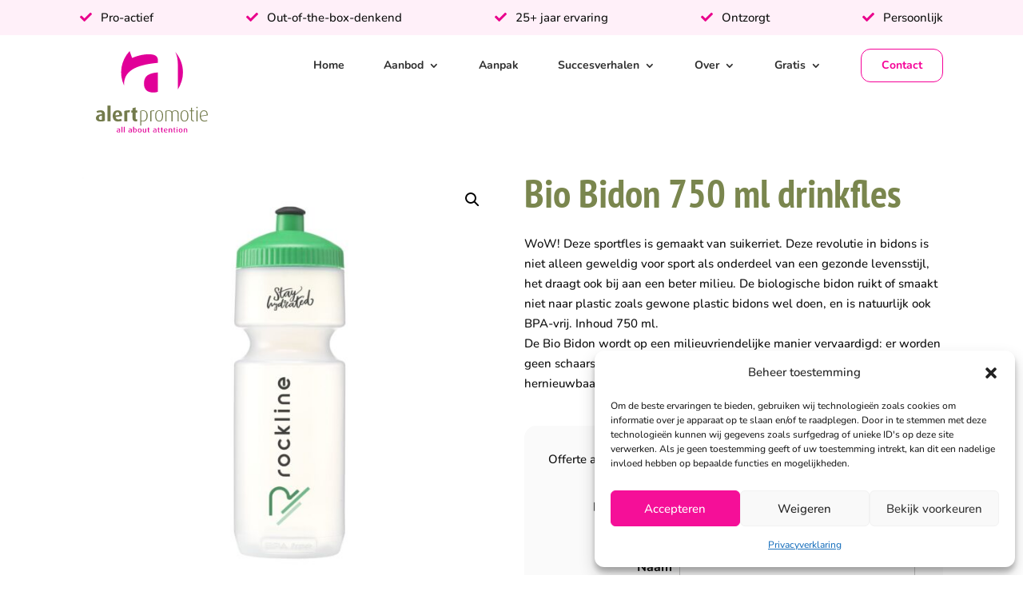

--- FILE ---
content_type: text/html; charset=UTF-8
request_url: https://www.alertpromotie.nl/product/bio-bidon-750-ml-drinkfles-4/
body_size: 47174
content:
<!DOCTYPE html>
<html lang="nl-NL">
<head><meta charset="UTF-8" /><script>if(navigator.userAgent.match(/MSIE|Internet Explorer/i)||navigator.userAgent.match(/Trident\/7\..*?rv:11/i)){var href=document.location.href;if(!href.match(/[?&]nowprocket/)){if(href.indexOf("?")==-1){if(href.indexOf("#")==-1){document.location.href=href+"?nowprocket=1"}else{document.location.href=href.replace("#","?nowprocket=1#")}}else{if(href.indexOf("#")==-1){document.location.href=href+"&nowprocket=1"}else{document.location.href=href.replace("#","&nowprocket=1#")}}}}</script><script>(()=>{class RocketLazyLoadScripts{constructor(){this.v="2.0.4",this.userEvents=["keydown","keyup","mousedown","mouseup","mousemove","mouseover","mouseout","touchmove","touchstart","touchend","touchcancel","wheel","click","dblclick","input"],this.attributeEvents=["onblur","onclick","oncontextmenu","ondblclick","onfocus","onmousedown","onmouseenter","onmouseleave","onmousemove","onmouseout","onmouseover","onmouseup","onmousewheel","onscroll","onsubmit"]}async t(){this.i(),this.o(),/iP(ad|hone)/.test(navigator.userAgent)&&this.h(),this.u(),this.l(this),this.m(),this.k(this),this.p(this),this._(),await Promise.all([this.R(),this.L()]),this.lastBreath=Date.now(),this.S(this),this.P(),this.D(),this.O(),this.M(),await this.C(this.delayedScripts.normal),await this.C(this.delayedScripts.defer),await this.C(this.delayedScripts.async),await this.T(),await this.F(),await this.j(),await this.A(),window.dispatchEvent(new Event("rocket-allScriptsLoaded")),this.everythingLoaded=!0,this.lastTouchEnd&&await new Promise(t=>setTimeout(t,500-Date.now()+this.lastTouchEnd)),this.I(),this.H(),this.U(),this.W()}i(){this.CSPIssue=sessionStorage.getItem("rocketCSPIssue"),document.addEventListener("securitypolicyviolation",t=>{this.CSPIssue||"script-src-elem"!==t.violatedDirective||"data"!==t.blockedURI||(this.CSPIssue=!0,sessionStorage.setItem("rocketCSPIssue",!0))},{isRocket:!0})}o(){window.addEventListener("pageshow",t=>{this.persisted=t.persisted,this.realWindowLoadedFired=!0},{isRocket:!0}),window.addEventListener("pagehide",()=>{this.onFirstUserAction=null},{isRocket:!0})}h(){let t;function e(e){t=e}window.addEventListener("touchstart",e,{isRocket:!0}),window.addEventListener("touchend",function i(o){o.changedTouches[0]&&t.changedTouches[0]&&Math.abs(o.changedTouches[0].pageX-t.changedTouches[0].pageX)<10&&Math.abs(o.changedTouches[0].pageY-t.changedTouches[0].pageY)<10&&o.timeStamp-t.timeStamp<200&&(window.removeEventListener("touchstart",e,{isRocket:!0}),window.removeEventListener("touchend",i,{isRocket:!0}),"INPUT"===o.target.tagName&&"text"===o.target.type||(o.target.dispatchEvent(new TouchEvent("touchend",{target:o.target,bubbles:!0})),o.target.dispatchEvent(new MouseEvent("mouseover",{target:o.target,bubbles:!0})),o.target.dispatchEvent(new PointerEvent("click",{target:o.target,bubbles:!0,cancelable:!0,detail:1,clientX:o.changedTouches[0].clientX,clientY:o.changedTouches[0].clientY})),event.preventDefault()))},{isRocket:!0})}q(t){this.userActionTriggered||("mousemove"!==t.type||this.firstMousemoveIgnored?"keyup"===t.type||"mouseover"===t.type||"mouseout"===t.type||(this.userActionTriggered=!0,this.onFirstUserAction&&this.onFirstUserAction()):this.firstMousemoveIgnored=!0),"click"===t.type&&t.preventDefault(),t.stopPropagation(),t.stopImmediatePropagation(),"touchstart"===this.lastEvent&&"touchend"===t.type&&(this.lastTouchEnd=Date.now()),"click"===t.type&&(this.lastTouchEnd=0),this.lastEvent=t.type,t.composedPath&&t.composedPath()[0].getRootNode()instanceof ShadowRoot&&(t.rocketTarget=t.composedPath()[0]),this.savedUserEvents.push(t)}u(){this.savedUserEvents=[],this.userEventHandler=this.q.bind(this),this.userEvents.forEach(t=>window.addEventListener(t,this.userEventHandler,{passive:!1,isRocket:!0})),document.addEventListener("visibilitychange",this.userEventHandler,{isRocket:!0})}U(){this.userEvents.forEach(t=>window.removeEventListener(t,this.userEventHandler,{passive:!1,isRocket:!0})),document.removeEventListener("visibilitychange",this.userEventHandler,{isRocket:!0}),this.savedUserEvents.forEach(t=>{(t.rocketTarget||t.target).dispatchEvent(new window[t.constructor.name](t.type,t))})}m(){const t="return false",e=Array.from(this.attributeEvents,t=>"data-rocket-"+t),i="["+this.attributeEvents.join("],[")+"]",o="[data-rocket-"+this.attributeEvents.join("],[data-rocket-")+"]",s=(e,i,o)=>{o&&o!==t&&(e.setAttribute("data-rocket-"+i,o),e["rocket"+i]=new Function("event",o),e.setAttribute(i,t))};new MutationObserver(t=>{for(const n of t)"attributes"===n.type&&(n.attributeName.startsWith("data-rocket-")||this.everythingLoaded?n.attributeName.startsWith("data-rocket-")&&this.everythingLoaded&&this.N(n.target,n.attributeName.substring(12)):s(n.target,n.attributeName,n.target.getAttribute(n.attributeName))),"childList"===n.type&&n.addedNodes.forEach(t=>{if(t.nodeType===Node.ELEMENT_NODE)if(this.everythingLoaded)for(const i of[t,...t.querySelectorAll(o)])for(const t of i.getAttributeNames())e.includes(t)&&this.N(i,t.substring(12));else for(const e of[t,...t.querySelectorAll(i)])for(const t of e.getAttributeNames())this.attributeEvents.includes(t)&&s(e,t,e.getAttribute(t))})}).observe(document,{subtree:!0,childList:!0,attributeFilter:[...this.attributeEvents,...e]})}I(){this.attributeEvents.forEach(t=>{document.querySelectorAll("[data-rocket-"+t+"]").forEach(e=>{this.N(e,t)})})}N(t,e){const i=t.getAttribute("data-rocket-"+e);i&&(t.setAttribute(e,i),t.removeAttribute("data-rocket-"+e))}k(t){Object.defineProperty(HTMLElement.prototype,"onclick",{get(){return this.rocketonclick||null},set(e){this.rocketonclick=e,this.setAttribute(t.everythingLoaded?"onclick":"data-rocket-onclick","this.rocketonclick(event)")}})}S(t){function e(e,i){let o=e[i];e[i]=null,Object.defineProperty(e,i,{get:()=>o,set(s){t.everythingLoaded?o=s:e["rocket"+i]=o=s}})}e(document,"onreadystatechange"),e(window,"onload"),e(window,"onpageshow");try{Object.defineProperty(document,"readyState",{get:()=>t.rocketReadyState,set(e){t.rocketReadyState=e},configurable:!0}),document.readyState="loading"}catch(t){console.log("WPRocket DJE readyState conflict, bypassing")}}l(t){this.originalAddEventListener=EventTarget.prototype.addEventListener,this.originalRemoveEventListener=EventTarget.prototype.removeEventListener,this.savedEventListeners=[],EventTarget.prototype.addEventListener=function(e,i,o){o&&o.isRocket||!t.B(e,this)&&!t.userEvents.includes(e)||t.B(e,this)&&!t.userActionTriggered||e.startsWith("rocket-")||t.everythingLoaded?t.originalAddEventListener.call(this,e,i,o):(t.savedEventListeners.push({target:this,remove:!1,type:e,func:i,options:o}),"mouseenter"!==e&&"mouseleave"!==e||t.originalAddEventListener.call(this,e,t.savedUserEvents.push,o))},EventTarget.prototype.removeEventListener=function(e,i,o){o&&o.isRocket||!t.B(e,this)&&!t.userEvents.includes(e)||t.B(e,this)&&!t.userActionTriggered||e.startsWith("rocket-")||t.everythingLoaded?t.originalRemoveEventListener.call(this,e,i,o):t.savedEventListeners.push({target:this,remove:!0,type:e,func:i,options:o})}}J(t,e){this.savedEventListeners=this.savedEventListeners.filter(i=>{let o=i.type,s=i.target||window;return e!==o||t!==s||(this.B(o,s)&&(i.type="rocket-"+o),this.$(i),!1)})}H(){EventTarget.prototype.addEventListener=this.originalAddEventListener,EventTarget.prototype.removeEventListener=this.originalRemoveEventListener,this.savedEventListeners.forEach(t=>this.$(t))}$(t){t.remove?this.originalRemoveEventListener.call(t.target,t.type,t.func,t.options):this.originalAddEventListener.call(t.target,t.type,t.func,t.options)}p(t){let e;function i(e){return t.everythingLoaded?e:e.split(" ").map(t=>"load"===t||t.startsWith("load.")?"rocket-jquery-load":t).join(" ")}function o(o){function s(e){const s=o.fn[e];o.fn[e]=o.fn.init.prototype[e]=function(){return this[0]===window&&t.userActionTriggered&&("string"==typeof arguments[0]||arguments[0]instanceof String?arguments[0]=i(arguments[0]):"object"==typeof arguments[0]&&Object.keys(arguments[0]).forEach(t=>{const e=arguments[0][t];delete arguments[0][t],arguments[0][i(t)]=e})),s.apply(this,arguments),this}}if(o&&o.fn&&!t.allJQueries.includes(o)){const e={DOMContentLoaded:[],"rocket-DOMContentLoaded":[]};for(const t in e)document.addEventListener(t,()=>{e[t].forEach(t=>t())},{isRocket:!0});o.fn.ready=o.fn.init.prototype.ready=function(i){function s(){parseInt(o.fn.jquery)>2?setTimeout(()=>i.bind(document)(o)):i.bind(document)(o)}return"function"==typeof i&&(t.realDomReadyFired?!t.userActionTriggered||t.fauxDomReadyFired?s():e["rocket-DOMContentLoaded"].push(s):e.DOMContentLoaded.push(s)),o([])},s("on"),s("one"),s("off"),t.allJQueries.push(o)}e=o}t.allJQueries=[],o(window.jQuery),Object.defineProperty(window,"jQuery",{get:()=>e,set(t){o(t)}})}P(){const t=new Map;document.write=document.writeln=function(e){const i=document.currentScript,o=document.createRange(),s=i.parentElement;let n=t.get(i);void 0===n&&(n=i.nextSibling,t.set(i,n));const c=document.createDocumentFragment();o.setStart(c,0),c.appendChild(o.createContextualFragment(e)),s.insertBefore(c,n)}}async R(){return new Promise(t=>{this.userActionTriggered?t():this.onFirstUserAction=t})}async L(){return new Promise(t=>{document.addEventListener("DOMContentLoaded",()=>{this.realDomReadyFired=!0,t()},{isRocket:!0})})}async j(){return this.realWindowLoadedFired?Promise.resolve():new Promise(t=>{window.addEventListener("load",t,{isRocket:!0})})}M(){this.pendingScripts=[];this.scriptsMutationObserver=new MutationObserver(t=>{for(const e of t)e.addedNodes.forEach(t=>{"SCRIPT"!==t.tagName||t.noModule||t.isWPRocket||this.pendingScripts.push({script:t,promise:new Promise(e=>{const i=()=>{const i=this.pendingScripts.findIndex(e=>e.script===t);i>=0&&this.pendingScripts.splice(i,1),e()};t.addEventListener("load",i,{isRocket:!0}),t.addEventListener("error",i,{isRocket:!0}),setTimeout(i,1e3)})})})}),this.scriptsMutationObserver.observe(document,{childList:!0,subtree:!0})}async F(){await this.X(),this.pendingScripts.length?(await this.pendingScripts[0].promise,await this.F()):this.scriptsMutationObserver.disconnect()}D(){this.delayedScripts={normal:[],async:[],defer:[]},document.querySelectorAll("script[type$=rocketlazyloadscript]").forEach(t=>{t.hasAttribute("data-rocket-src")?t.hasAttribute("async")&&!1!==t.async?this.delayedScripts.async.push(t):t.hasAttribute("defer")&&!1!==t.defer||"module"===t.getAttribute("data-rocket-type")?this.delayedScripts.defer.push(t):this.delayedScripts.normal.push(t):this.delayedScripts.normal.push(t)})}async _(){await this.L();let t=[];document.querySelectorAll("script[type$=rocketlazyloadscript][data-rocket-src]").forEach(e=>{let i=e.getAttribute("data-rocket-src");if(i&&!i.startsWith("data:")){i.startsWith("//")&&(i=location.protocol+i);try{const o=new URL(i).origin;o!==location.origin&&t.push({src:o,crossOrigin:e.crossOrigin||"module"===e.getAttribute("data-rocket-type")})}catch(t){}}}),t=[...new Map(t.map(t=>[JSON.stringify(t),t])).values()],this.Y(t,"preconnect")}async G(t){if(await this.K(),!0!==t.noModule||!("noModule"in HTMLScriptElement.prototype))return new Promise(e=>{let i;function o(){(i||t).setAttribute("data-rocket-status","executed"),e()}try{if(navigator.userAgent.includes("Firefox/")||""===navigator.vendor||this.CSPIssue)i=document.createElement("script"),[...t.attributes].forEach(t=>{let e=t.nodeName;"type"!==e&&("data-rocket-type"===e&&(e="type"),"data-rocket-src"===e&&(e="src"),i.setAttribute(e,t.nodeValue))}),t.text&&(i.text=t.text),t.nonce&&(i.nonce=t.nonce),i.hasAttribute("src")?(i.addEventListener("load",o,{isRocket:!0}),i.addEventListener("error",()=>{i.setAttribute("data-rocket-status","failed-network"),e()},{isRocket:!0}),setTimeout(()=>{i.isConnected||e()},1)):(i.text=t.text,o()),i.isWPRocket=!0,t.parentNode.replaceChild(i,t);else{const i=t.getAttribute("data-rocket-type"),s=t.getAttribute("data-rocket-src");i?(t.type=i,t.removeAttribute("data-rocket-type")):t.removeAttribute("type"),t.addEventListener("load",o,{isRocket:!0}),t.addEventListener("error",i=>{this.CSPIssue&&i.target.src.startsWith("data:")?(console.log("WPRocket: CSP fallback activated"),t.removeAttribute("src"),this.G(t).then(e)):(t.setAttribute("data-rocket-status","failed-network"),e())},{isRocket:!0}),s?(t.fetchPriority="high",t.removeAttribute("data-rocket-src"),t.src=s):t.src="data:text/javascript;base64,"+window.btoa(unescape(encodeURIComponent(t.text)))}}catch(i){t.setAttribute("data-rocket-status","failed-transform"),e()}});t.setAttribute("data-rocket-status","skipped")}async C(t){const e=t.shift();return e?(e.isConnected&&await this.G(e),this.C(t)):Promise.resolve()}O(){this.Y([...this.delayedScripts.normal,...this.delayedScripts.defer,...this.delayedScripts.async],"preload")}Y(t,e){this.trash=this.trash||[];let i=!0;var o=document.createDocumentFragment();t.forEach(t=>{const s=t.getAttribute&&t.getAttribute("data-rocket-src")||t.src;if(s&&!s.startsWith("data:")){const n=document.createElement("link");n.href=s,n.rel=e,"preconnect"!==e&&(n.as="script",n.fetchPriority=i?"high":"low"),t.getAttribute&&"module"===t.getAttribute("data-rocket-type")&&(n.crossOrigin=!0),t.crossOrigin&&(n.crossOrigin=t.crossOrigin),t.integrity&&(n.integrity=t.integrity),t.nonce&&(n.nonce=t.nonce),o.appendChild(n),this.trash.push(n),i=!1}}),document.head.appendChild(o)}W(){this.trash.forEach(t=>t.remove())}async T(){try{document.readyState="interactive"}catch(t){}this.fauxDomReadyFired=!0;try{await this.K(),this.J(document,"readystatechange"),document.dispatchEvent(new Event("rocket-readystatechange")),await this.K(),document.rocketonreadystatechange&&document.rocketonreadystatechange(),await this.K(),this.J(document,"DOMContentLoaded"),document.dispatchEvent(new Event("rocket-DOMContentLoaded")),await this.K(),this.J(window,"DOMContentLoaded"),window.dispatchEvent(new Event("rocket-DOMContentLoaded"))}catch(t){console.error(t)}}async A(){try{document.readyState="complete"}catch(t){}try{await this.K(),this.J(document,"readystatechange"),document.dispatchEvent(new Event("rocket-readystatechange")),await this.K(),document.rocketonreadystatechange&&document.rocketonreadystatechange(),await this.K(),this.J(window,"load"),window.dispatchEvent(new Event("rocket-load")),await this.K(),window.rocketonload&&window.rocketonload(),await this.K(),this.allJQueries.forEach(t=>t(window).trigger("rocket-jquery-load")),await this.K(),this.J(window,"pageshow");const t=new Event("rocket-pageshow");t.persisted=this.persisted,window.dispatchEvent(t),await this.K(),window.rocketonpageshow&&window.rocketonpageshow({persisted:this.persisted})}catch(t){console.error(t)}}async K(){Date.now()-this.lastBreath>45&&(await this.X(),this.lastBreath=Date.now())}async X(){return document.hidden?new Promise(t=>setTimeout(t)):new Promise(t=>requestAnimationFrame(t))}B(t,e){return e===document&&"readystatechange"===t||(e===document&&"DOMContentLoaded"===t||(e===window&&"DOMContentLoaded"===t||(e===window&&"load"===t||e===window&&"pageshow"===t)))}static run(){(new RocketLazyLoadScripts).t()}}RocketLazyLoadScripts.run()})();</script>
	
<meta http-equiv="X-UA-Compatible" content="IE=edge">
	<link rel="pingback" href="https://www.alertpromotie.nl/xmlrpc.php" />

	<script type="rocketlazyloadscript" data-rocket-type="text/javascript">
		document.documentElement.className = 'js';
	</script>
	
	<style id="et-builder-googlefonts-cached-inline">/* Original: https://fonts.googleapis.com/css?family=PT+Sans+Narrow:regular,700|Nunito:200,300,regular,500,600,700,800,900,200italic,300italic,italic,500italic,600italic,700italic,800italic,900italic&#038;subset=latin,latin-ext&#038;display=swap *//* User Agent: Mozilla/5.0 (Unknown; Linux x86_64) AppleWebKit/538.1 (KHTML, like Gecko) Safari/538.1 Daum/4.1 */@font-face {font-family: 'Nunito';font-style: italic;font-weight: 200;font-display: swap;src: url(https://fonts.gstatic.com/s/nunito/v32/XRXK3I6Li01BKofIMPyPbj8d7IEAGXNiLXAHg6bf.ttf) format('truetype');}@font-face {font-family: 'Nunito';font-style: italic;font-weight: 300;font-display: swap;src: url(https://fonts.gstatic.com/s/nunito/v32/XRXK3I6Li01BKofIMPyPbj8d7IEAGXNi83AHg6bf.ttf) format('truetype');}@font-face {font-family: 'Nunito';font-style: italic;font-weight: 400;font-display: swap;src: url(https://fonts.gstatic.com/s/nunito/v32/XRXK3I6Li01BKofIMPyPbj8d7IEAGXNirXAHg6bf.ttf) format('truetype');}@font-face {font-family: 'Nunito';font-style: italic;font-weight: 500;font-display: swap;src: url(https://fonts.gstatic.com/s/nunito/v32/XRXK3I6Li01BKofIMPyPbj8d7IEAGXNin3AHg6bf.ttf) format('truetype');}@font-face {font-family: 'Nunito';font-style: italic;font-weight: 600;font-display: swap;src: url(https://fonts.gstatic.com/s/nunito/v32/XRXK3I6Li01BKofIMPyPbj8d7IEAGXNic3cHg6bf.ttf) format('truetype');}@font-face {font-family: 'Nunito';font-style: italic;font-weight: 700;font-display: swap;src: url(https://fonts.gstatic.com/s/nunito/v32/XRXK3I6Li01BKofIMPyPbj8d7IEAGXNiSncHg6bf.ttf) format('truetype');}@font-face {font-family: 'Nunito';font-style: italic;font-weight: 800;font-display: swap;src: url(https://fonts.gstatic.com/s/nunito/v32/XRXK3I6Li01BKofIMPyPbj8d7IEAGXNiLXcHg6bf.ttf) format('truetype');}@font-face {font-family: 'Nunito';font-style: italic;font-weight: 900;font-display: swap;src: url(https://fonts.gstatic.com/s/nunito/v32/XRXK3I6Li01BKofIMPyPbj8d7IEAGXNiBHcHg6bf.ttf) format('truetype');}@font-face {font-family: 'Nunito';font-style: normal;font-weight: 200;font-display: swap;src: url(https://fonts.gstatic.com/s/nunito/v32/XRXI3I6Li01BKofiOc5wtlZ2di8HDDshdTo3ig.ttf) format('truetype');}@font-face {font-family: 'Nunito';font-style: normal;font-weight: 300;font-display: swap;src: url(https://fonts.gstatic.com/s/nunito/v32/XRXI3I6Li01BKofiOc5wtlZ2di8HDOUhdTo3ig.ttf) format('truetype');}@font-face {font-family: 'Nunito';font-style: normal;font-weight: 400;font-display: swap;src: url(https://fonts.gstatic.com/s/nunito/v32/XRXI3I6Li01BKofiOc5wtlZ2di8HDLshdTo3ig.ttf) format('truetype');}@font-face {font-family: 'Nunito';font-style: normal;font-weight: 500;font-display: swap;src: url(https://fonts.gstatic.com/s/nunito/v32/XRXI3I6Li01BKofiOc5wtlZ2di8HDIkhdTo3ig.ttf) format('truetype');}@font-face {font-family: 'Nunito';font-style: normal;font-weight: 600;font-display: swap;src: url(https://fonts.gstatic.com/s/nunito/v32/XRXI3I6Li01BKofiOc5wtlZ2di8HDGUmdTo3ig.ttf) format('truetype');}@font-face {font-family: 'Nunito';font-style: normal;font-weight: 700;font-display: swap;src: url(https://fonts.gstatic.com/s/nunito/v32/XRXI3I6Li01BKofiOc5wtlZ2di8HDFwmdTo3ig.ttf) format('truetype');}@font-face {font-family: 'Nunito';font-style: normal;font-weight: 800;font-display: swap;src: url(https://fonts.gstatic.com/s/nunito/v32/XRXI3I6Li01BKofiOc5wtlZ2di8HDDsmdTo3ig.ttf) format('truetype');}@font-face {font-family: 'Nunito';font-style: normal;font-weight: 900;font-display: swap;src: url(https://fonts.gstatic.com/s/nunito/v32/XRXI3I6Li01BKofiOc5wtlZ2di8HDBImdTo3ig.ttf) format('truetype');}@font-face {font-family: 'PT Sans Narrow';font-style: normal;font-weight: 400;font-display: swap;src: url(https://fonts.gstatic.com/s/ptsansnarrow/v19/BngRUXNadjH0qYEzV7ab-oWlsbCIwRg.ttf) format('truetype');}@font-face {font-family: 'PT Sans Narrow';font-style: normal;font-weight: 700;font-display: swap;src: url(https://fonts.gstatic.com/s/ptsansnarrow/v19/BngSUXNadjH0qYEzV7ab-oWlsbg95AiLW_g.ttf) format('truetype');}/* User Agent: Mozilla/5.0 (Windows NT 6.1; WOW64; rv:27.0) Gecko/20100101 Firefox/27.0 */@font-face {font-family: 'Nunito';font-style: italic;font-weight: 200;font-display: swap;src: url(https://fonts.gstatic.com/l/font?kit=XRXK3I6Li01BKofIMPyPbj8d7IEAGXNiLXAHg6bc&skey=75768d03a8bfc23a&v=v32) format('woff');}@font-face {font-family: 'Nunito';font-style: italic;font-weight: 300;font-display: swap;src: url(https://fonts.gstatic.com/l/font?kit=XRXK3I6Li01BKofIMPyPbj8d7IEAGXNi83AHg6bc&skey=75768d03a8bfc23a&v=v32) format('woff');}@font-face {font-family: 'Nunito';font-style: italic;font-weight: 400;font-display: swap;src: url(https://fonts.gstatic.com/l/font?kit=XRXK3I6Li01BKofIMPyPbj8d7IEAGXNirXAHg6bc&skey=75768d03a8bfc23a&v=v32) format('woff');}@font-face {font-family: 'Nunito';font-style: italic;font-weight: 500;font-display: swap;src: url(https://fonts.gstatic.com/l/font?kit=XRXK3I6Li01BKofIMPyPbj8d7IEAGXNin3AHg6bc&skey=75768d03a8bfc23a&v=v32) format('woff');}@font-face {font-family: 'Nunito';font-style: italic;font-weight: 600;font-display: swap;src: url(https://fonts.gstatic.com/l/font?kit=XRXK3I6Li01BKofIMPyPbj8d7IEAGXNic3cHg6bc&skey=75768d03a8bfc23a&v=v32) format('woff');}@font-face {font-family: 'Nunito';font-style: italic;font-weight: 700;font-display: swap;src: url(https://fonts.gstatic.com/l/font?kit=XRXK3I6Li01BKofIMPyPbj8d7IEAGXNiSncHg6bc&skey=75768d03a8bfc23a&v=v32) format('woff');}@font-face {font-family: 'Nunito';font-style: italic;font-weight: 800;font-display: swap;src: url(https://fonts.gstatic.com/l/font?kit=XRXK3I6Li01BKofIMPyPbj8d7IEAGXNiLXcHg6bc&skey=75768d03a8bfc23a&v=v32) format('woff');}@font-face {font-family: 'Nunito';font-style: italic;font-weight: 900;font-display: swap;src: url(https://fonts.gstatic.com/l/font?kit=XRXK3I6Li01BKofIMPyPbj8d7IEAGXNiBHcHg6bc&skey=75768d03a8bfc23a&v=v32) format('woff');}@font-face {font-family: 'Nunito';font-style: normal;font-weight: 200;font-display: swap;src: url(https://fonts.gstatic.com/l/font?kit=XRXI3I6Li01BKofiOc5wtlZ2di8HDDshdTo3iQ&skey=27bb6aa8eea8a5e7&v=v32) format('woff');}@font-face {font-family: 'Nunito';font-style: normal;font-weight: 300;font-display: swap;src: url(https://fonts.gstatic.com/l/font?kit=XRXI3I6Li01BKofiOc5wtlZ2di8HDOUhdTo3iQ&skey=27bb6aa8eea8a5e7&v=v32) format('woff');}@font-face {font-family: 'Nunito';font-style: normal;font-weight: 400;font-display: swap;src: url(https://fonts.gstatic.com/l/font?kit=XRXI3I6Li01BKofiOc5wtlZ2di8HDLshdTo3iQ&skey=27bb6aa8eea8a5e7&v=v32) format('woff');}@font-face {font-family: 'Nunito';font-style: normal;font-weight: 500;font-display: swap;src: url(https://fonts.gstatic.com/l/font?kit=XRXI3I6Li01BKofiOc5wtlZ2di8HDIkhdTo3iQ&skey=27bb6aa8eea8a5e7&v=v32) format('woff');}@font-face {font-family: 'Nunito';font-style: normal;font-weight: 600;font-display: swap;src: url(https://fonts.gstatic.com/l/font?kit=XRXI3I6Li01BKofiOc5wtlZ2di8HDGUmdTo3iQ&skey=27bb6aa8eea8a5e7&v=v32) format('woff');}@font-face {font-family: 'Nunito';font-style: normal;font-weight: 700;font-display: swap;src: url(https://fonts.gstatic.com/l/font?kit=XRXI3I6Li01BKofiOc5wtlZ2di8HDFwmdTo3iQ&skey=27bb6aa8eea8a5e7&v=v32) format('woff');}@font-face {font-family: 'Nunito';font-style: normal;font-weight: 800;font-display: swap;src: url(https://fonts.gstatic.com/l/font?kit=XRXI3I6Li01BKofiOc5wtlZ2di8HDDsmdTo3iQ&skey=27bb6aa8eea8a5e7&v=v32) format('woff');}@font-face {font-family: 'Nunito';font-style: normal;font-weight: 900;font-display: swap;src: url(https://fonts.gstatic.com/l/font?kit=XRXI3I6Li01BKofiOc5wtlZ2di8HDBImdTo3iQ&skey=27bb6aa8eea8a5e7&v=v32) format('woff');}@font-face {font-family: 'PT Sans Narrow';font-style: normal;font-weight: 400;font-display: swap;src: url(https://fonts.gstatic.com/l/font?kit=BngRUXNadjH0qYEzV7ab-oWlsbCIwRs&skey=4fa1436033972818&v=v19) format('woff');}@font-face {font-family: 'PT Sans Narrow';font-style: normal;font-weight: 700;font-display: swap;src: url(https://fonts.gstatic.com/l/font?kit=BngSUXNadjH0qYEzV7ab-oWlsbg95AiLW_s&skey=1f20cc7adf7b54b9&v=v19) format('woff');}/* User Agent: Mozilla/5.0 (Windows NT 6.3; rv:39.0) Gecko/20100101 Firefox/39.0 */@font-face {font-family: 'Nunito';font-style: italic;font-weight: 200;font-display: swap;src: url(https://fonts.gstatic.com/s/nunito/v32/XRXK3I6Li01BKofIMPyPbj8d7IEAGXNiLXAHg6ba.woff2) format('woff2');}@font-face {font-family: 'Nunito';font-style: italic;font-weight: 300;font-display: swap;src: url(https://fonts.gstatic.com/s/nunito/v32/XRXK3I6Li01BKofIMPyPbj8d7IEAGXNi83AHg6ba.woff2) format('woff2');}@font-face {font-family: 'Nunito';font-style: italic;font-weight: 400;font-display: swap;src: url(https://fonts.gstatic.com/s/nunito/v32/XRXK3I6Li01BKofIMPyPbj8d7IEAGXNirXAHg6ba.woff2) format('woff2');}@font-face {font-family: 'Nunito';font-style: italic;font-weight: 500;font-display: swap;src: url(https://fonts.gstatic.com/s/nunito/v32/XRXK3I6Li01BKofIMPyPbj8d7IEAGXNin3AHg6ba.woff2) format('woff2');}@font-face {font-family: 'Nunito';font-style: italic;font-weight: 600;font-display: swap;src: url(https://fonts.gstatic.com/s/nunito/v32/XRXK3I6Li01BKofIMPyPbj8d7IEAGXNic3cHg6ba.woff2) format('woff2');}@font-face {font-family: 'Nunito';font-style: italic;font-weight: 700;font-display: swap;src: url(https://fonts.gstatic.com/s/nunito/v32/XRXK3I6Li01BKofIMPyPbj8d7IEAGXNiSncHg6ba.woff2) format('woff2');}@font-face {font-family: 'Nunito';font-style: italic;font-weight: 800;font-display: swap;src: url(https://fonts.gstatic.com/s/nunito/v32/XRXK3I6Li01BKofIMPyPbj8d7IEAGXNiLXcHg6ba.woff2) format('woff2');}@font-face {font-family: 'Nunito';font-style: italic;font-weight: 900;font-display: swap;src: url(https://fonts.gstatic.com/s/nunito/v32/XRXK3I6Li01BKofIMPyPbj8d7IEAGXNiBHcHg6ba.woff2) format('woff2');}@font-face {font-family: 'Nunito';font-style: normal;font-weight: 200;font-display: swap;src: url(https://fonts.gstatic.com/s/nunito/v32/XRXI3I6Li01BKofiOc5wtlZ2di8HDDshdTo3jw.woff2) format('woff2');}@font-face {font-family: 'Nunito';font-style: normal;font-weight: 300;font-display: swap;src: url(https://fonts.gstatic.com/s/nunito/v32/XRXI3I6Li01BKofiOc5wtlZ2di8HDOUhdTo3jw.woff2) format('woff2');}@font-face {font-family: 'Nunito';font-style: normal;font-weight: 400;font-display: swap;src: url(https://fonts.gstatic.com/s/nunito/v32/XRXI3I6Li01BKofiOc5wtlZ2di8HDLshdTo3jw.woff2) format('woff2');}@font-face {font-family: 'Nunito';font-style: normal;font-weight: 500;font-display: swap;src: url(https://fonts.gstatic.com/s/nunito/v32/XRXI3I6Li01BKofiOc5wtlZ2di8HDIkhdTo3jw.woff2) format('woff2');}@font-face {font-family: 'Nunito';font-style: normal;font-weight: 600;font-display: swap;src: url(https://fonts.gstatic.com/s/nunito/v32/XRXI3I6Li01BKofiOc5wtlZ2di8HDGUmdTo3jw.woff2) format('woff2');}@font-face {font-family: 'Nunito';font-style: normal;font-weight: 700;font-display: swap;src: url(https://fonts.gstatic.com/s/nunito/v32/XRXI3I6Li01BKofiOc5wtlZ2di8HDFwmdTo3jw.woff2) format('woff2');}@font-face {font-family: 'Nunito';font-style: normal;font-weight: 800;font-display: swap;src: url(https://fonts.gstatic.com/s/nunito/v32/XRXI3I6Li01BKofiOc5wtlZ2di8HDDsmdTo3jw.woff2) format('woff2');}@font-face {font-family: 'Nunito';font-style: normal;font-weight: 900;font-display: swap;src: url(https://fonts.gstatic.com/s/nunito/v32/XRXI3I6Li01BKofiOc5wtlZ2di8HDBImdTo3jw.woff2) format('woff2');}@font-face {font-family: 'PT Sans Narrow';font-style: normal;font-weight: 400;font-display: swap;src: url(https://fonts.gstatic.com/s/ptsansnarrow/v19/BngRUXNadjH0qYEzV7ab-oWlsbCIwR0.woff2) format('woff2');}@font-face {font-family: 'PT Sans Narrow';font-style: normal;font-weight: 700;font-display: swap;src: url(https://fonts.gstatic.com/s/ptsansnarrow/v19/BngSUXNadjH0qYEzV7ab-oWlsbg95AiLW_0.woff2) format('woff2');}</style><meta name='robots' content='index, follow, max-image-preview:large, max-snippet:-1, max-video-preview:-1' />

	<!-- This site is optimized with the Yoast SEO plugin v26.7 - https://yoast.com/wordpress/plugins/seo/ -->
	<title>Bio Bidon 750 ml drinkfles - Alert Promotie</title>
<style id="rocket-critical-css">@charset "UTF-8";@font-face{font-family:Nunito;font-style:italic;font-weight:200;font-display:swap;src:url(https://fonts.gstatic.com/s/nunito/v25/XRXK3I6Li01BKofIMPyPbj8d7IEAGXNiLXAHg6bf.ttf) format('truetype')}@font-face{font-family:Nunito;font-style:italic;font-weight:300;font-display:swap;src:url(https://fonts.gstatic.com/s/nunito/v25/XRXK3I6Li01BKofIMPyPbj8d7IEAGXNi83AHg6bf.ttf) format('truetype')}@font-face{font-family:Nunito;font-style:italic;font-weight:400;font-display:swap;src:url(https://fonts.gstatic.com/s/nunito/v25/XRXK3I6Li01BKofIMPyPbj8d7IEAGXNirXAHg6bf.ttf) format('truetype')}@font-face{font-family:Nunito;font-style:italic;font-weight:600;font-display:swap;src:url(https://fonts.gstatic.com/s/nunito/v25/XRXK3I6Li01BKofIMPyPbj8d7IEAGXNic3cHg6bf.ttf) format('truetype')}@font-face{font-family:Nunito;font-style:italic;font-weight:700;font-display:swap;src:url(https://fonts.gstatic.com/s/nunito/v25/XRXK3I6Li01BKofIMPyPbj8d7IEAGXNiSncHg6bf.ttf) format('truetype')}@font-face{font-family:Nunito;font-style:italic;font-weight:800;font-display:swap;src:url(https://fonts.gstatic.com/s/nunito/v25/XRXK3I6Li01BKofIMPyPbj8d7IEAGXNiLXcHg6bf.ttf) format('truetype')}@font-face{font-family:Nunito;font-style:italic;font-weight:900;font-display:swap;src:url(https://fonts.gstatic.com/s/nunito/v25/XRXK3I6Li01BKofIMPyPbj8d7IEAGXNiBHcHg6bf.ttf) format('truetype')}@font-face{font-family:Nunito;font-style:normal;font-weight:200;font-display:swap;src:url(https://fonts.gstatic.com/s/nunito/v25/XRXI3I6Li01BKofiOc5wtlZ2di8HDDshdTo3ig.ttf) format('truetype')}@font-face{font-family:Nunito;font-style:normal;font-weight:300;font-display:swap;src:url(https://fonts.gstatic.com/s/nunito/v25/XRXI3I6Li01BKofiOc5wtlZ2di8HDOUhdTo3ig.ttf) format('truetype')}@font-face{font-family:Nunito;font-style:normal;font-weight:400;font-display:swap;src:url(https://fonts.gstatic.com/s/nunito/v25/XRXI3I6Li01BKofiOc5wtlZ2di8HDLshdTo3ig.ttf) format('truetype')}@font-face{font-family:Nunito;font-style:normal;font-weight:600;font-display:swap;src:url(https://fonts.gstatic.com/s/nunito/v25/XRXI3I6Li01BKofiOc5wtlZ2di8HDGUmdTo3ig.ttf) format('truetype')}@font-face{font-family:Nunito;font-style:normal;font-weight:700;font-display:swap;src:url(https://fonts.gstatic.com/s/nunito/v25/XRXI3I6Li01BKofiOc5wtlZ2di8HDFwmdTo3ig.ttf) format('truetype')}@font-face{font-family:Nunito;font-style:normal;font-weight:800;font-display:swap;src:url(https://fonts.gstatic.com/s/nunito/v25/XRXI3I6Li01BKofiOc5wtlZ2di8HDDsmdTo3ig.ttf) format('truetype')}@font-face{font-family:Nunito;font-style:normal;font-weight:900;font-display:swap;src:url(https://fonts.gstatic.com/s/nunito/v25/XRXI3I6Li01BKofiOc5wtlZ2di8HDBImdTo3ig.ttf) format('truetype')}@font-face{font-family:'PT Sans Narrow';font-style:normal;font-weight:400;font-display:swap;src:url(https://fonts.gstatic.com/s/ptsansnarrow/v18/BngRUXNadjH0qYEzV7ab-oWlsbCIwRg.ttf) format('truetype')}@font-face{font-family:'PT Sans Narrow';font-style:normal;font-weight:700;font-display:swap;src:url(https://fonts.gstatic.com/s/ptsansnarrow/v18/BngSUXNadjH0qYEzV7ab-oWlsbg95AiLW_g.ttf) format('truetype')}@font-face{font-family:Nunito;font-style:italic;font-weight:200;font-display:swap;src:url(https://fonts.gstatic.com/s/nunito/v25/XRXK3I6Li01BKofIMPyPbj8d7IEAGXNiLXAHg6bc.woff) format('woff')}@font-face{font-family:Nunito;font-style:italic;font-weight:300;font-display:swap;src:url(https://fonts.gstatic.com/s/nunito/v25/XRXK3I6Li01BKofIMPyPbj8d7IEAGXNi83AHg6bc.woff) format('woff')}@font-face{font-family:Nunito;font-style:italic;font-weight:400;font-display:swap;src:url(https://fonts.gstatic.com/s/nunito/v25/XRXK3I6Li01BKofIMPyPbj8d7IEAGXNirXAHg6bc.woff) format('woff')}@font-face{font-family:Nunito;font-style:italic;font-weight:600;font-display:swap;src:url(https://fonts.gstatic.com/s/nunito/v25/XRXK3I6Li01BKofIMPyPbj8d7IEAGXNic3cHg6bc.woff) format('woff')}@font-face{font-family:Nunito;font-style:italic;font-weight:700;font-display:swap;src:url(https://fonts.gstatic.com/s/nunito/v25/XRXK3I6Li01BKofIMPyPbj8d7IEAGXNiSncHg6bc.woff) format('woff')}@font-face{font-family:Nunito;font-style:italic;font-weight:800;font-display:swap;src:url(https://fonts.gstatic.com/s/nunito/v25/XRXK3I6Li01BKofIMPyPbj8d7IEAGXNiLXcHg6bc.woff) format('woff')}@font-face{font-family:Nunito;font-style:italic;font-weight:900;font-display:swap;src:url(https://fonts.gstatic.com/s/nunito/v25/XRXK3I6Li01BKofIMPyPbj8d7IEAGXNiBHcHg6bc.woff) format('woff')}@font-face{font-family:Nunito;font-style:normal;font-weight:200;font-display:swap;src:url(https://fonts.gstatic.com/s/nunito/v25/XRXI3I6Li01BKofiOc5wtlZ2di8HDDshdTo3iQ.woff) format('woff')}@font-face{font-family:Nunito;font-style:normal;font-weight:300;font-display:swap;src:url(https://fonts.gstatic.com/s/nunito/v25/XRXI3I6Li01BKofiOc5wtlZ2di8HDOUhdTo3iQ.woff) format('woff')}@font-face{font-family:Nunito;font-style:normal;font-weight:400;font-display:swap;src:url(https://fonts.gstatic.com/s/nunito/v25/XRXI3I6Li01BKofiOc5wtlZ2di8HDLshdTo3iQ.woff) format('woff')}@font-face{font-family:Nunito;font-style:normal;font-weight:600;font-display:swap;src:url(https://fonts.gstatic.com/s/nunito/v25/XRXI3I6Li01BKofiOc5wtlZ2di8HDGUmdTo3iQ.woff) format('woff')}@font-face{font-family:Nunito;font-style:normal;font-weight:700;font-display:swap;src:url(https://fonts.gstatic.com/s/nunito/v25/XRXI3I6Li01BKofiOc5wtlZ2di8HDFwmdTo3iQ.woff) format('woff')}@font-face{font-family:Nunito;font-style:normal;font-weight:800;font-display:swap;src:url(https://fonts.gstatic.com/s/nunito/v25/XRXI3I6Li01BKofiOc5wtlZ2di8HDDsmdTo3iQ.woff) format('woff')}@font-face{font-family:Nunito;font-style:normal;font-weight:900;font-display:swap;src:url(https://fonts.gstatic.com/s/nunito/v25/XRXI3I6Li01BKofiOc5wtlZ2di8HDBImdTo3iQ.woff) format('woff')}@font-face{font-family:'PT Sans Narrow';font-style:normal;font-weight:400;font-display:swap;src:url(https://fonts.gstatic.com/s/ptsansnarrow/v18/BngRUXNadjH0qYEzV7ab-oWlsbCIwRs.woff) format('woff')}@font-face{font-family:'PT Sans Narrow';font-style:normal;font-weight:700;font-display:swap;src:url(https://fonts.gstatic.com/s/ptsansnarrow/v18/BngSUXNadjH0qYEzV7ab-oWlsbg95AiLW_s.woff) format('woff')}@font-face{font-family:Nunito;font-style:italic;font-weight:200;font-display:swap;src:url(https://fonts.gstatic.com/s/nunito/v25/XRXK3I6Li01BKofIMPyPbj8d7IEAGXNiLXAHg6ba.woff2) format('woff2')}@font-face{font-family:Nunito;font-style:italic;font-weight:300;font-display:swap;src:url(https://fonts.gstatic.com/s/nunito/v25/XRXK3I6Li01BKofIMPyPbj8d7IEAGXNi83AHg6ba.woff2) format('woff2')}@font-face{font-family:Nunito;font-style:italic;font-weight:400;font-display:swap;src:url(https://fonts.gstatic.com/s/nunito/v25/XRXK3I6Li01BKofIMPyPbj8d7IEAGXNirXAHg6ba.woff2) format('woff2')}@font-face{font-family:Nunito;font-style:italic;font-weight:600;font-display:swap;src:url(https://fonts.gstatic.com/s/nunito/v25/XRXK3I6Li01BKofIMPyPbj8d7IEAGXNic3cHg6ba.woff2) format('woff2')}@font-face{font-family:Nunito;font-style:italic;font-weight:700;font-display:swap;src:url(https://fonts.gstatic.com/s/nunito/v25/XRXK3I6Li01BKofIMPyPbj8d7IEAGXNiSncHg6ba.woff2) format('woff2')}@font-face{font-family:Nunito;font-style:italic;font-weight:800;font-display:swap;src:url(https://fonts.gstatic.com/s/nunito/v25/XRXK3I6Li01BKofIMPyPbj8d7IEAGXNiLXcHg6ba.woff2) format('woff2')}@font-face{font-family:Nunito;font-style:italic;font-weight:900;font-display:swap;src:url(https://fonts.gstatic.com/s/nunito/v25/XRXK3I6Li01BKofIMPyPbj8d7IEAGXNiBHcHg6ba.woff2) format('woff2')}@font-face{font-family:Nunito;font-style:normal;font-weight:200;font-display:swap;src:url(https://fonts.gstatic.com/s/nunito/v25/XRXI3I6Li01BKofiOc5wtlZ2di8HDDshdTo3jw.woff2) format('woff2')}@font-face{font-family:Nunito;font-style:normal;font-weight:300;font-display:swap;src:url(https://fonts.gstatic.com/s/nunito/v25/XRXI3I6Li01BKofiOc5wtlZ2di8HDOUhdTo3jw.woff2) format('woff2')}@font-face{font-family:Nunito;font-style:normal;font-weight:400;font-display:swap;src:url(https://fonts.gstatic.com/s/nunito/v25/XRXI3I6Li01BKofiOc5wtlZ2di8HDLshdTo3jw.woff2) format('woff2')}@font-face{font-family:Nunito;font-style:normal;font-weight:600;font-display:swap;src:url(https://fonts.gstatic.com/s/nunito/v25/XRXI3I6Li01BKofiOc5wtlZ2di8HDGUmdTo3jw.woff2) format('woff2')}@font-face{font-family:Nunito;font-style:normal;font-weight:700;font-display:swap;src:url(https://fonts.gstatic.com/s/nunito/v25/XRXI3I6Li01BKofiOc5wtlZ2di8HDFwmdTo3jw.woff2) format('woff2')}@font-face{font-family:Nunito;font-style:normal;font-weight:800;font-display:swap;src:url(https://fonts.gstatic.com/s/nunito/v25/XRXI3I6Li01BKofiOc5wtlZ2di8HDDsmdTo3jw.woff2) format('woff2')}@font-face{font-family:Nunito;font-style:normal;font-weight:900;font-display:swap;src:url(https://fonts.gstatic.com/s/nunito/v25/XRXI3I6Li01BKofiOc5wtlZ2di8HDBImdTo3jw.woff2) format('woff2')}@font-face{font-family:'PT Sans Narrow';font-style:normal;font-weight:400;font-display:swap;src:url(https://fonts.gstatic.com/s/ptsansnarrow/v18/BngRUXNadjH0qYEzV7ab-oWlsbCIwR0.woff2) format('woff2')}@font-face{font-family:'PT Sans Narrow';font-style:normal;font-weight:700;font-display:swap;src:url(https://fonts.gstatic.com/s/ptsansnarrow/v18/BngSUXNadjH0qYEzV7ab-oWlsbg95AiLW_0.woff2) format('woff2')}@font-face{font-family:"Font Awesome 5 Free";font-style:normal;font-weight:400;font-display:block;src:url(https://use.fontawesome.com/releases/v5.15.4/webfonts/fa-regular-400.eot);src:url(https://use.fontawesome.com/releases/v5.15.4/webfonts/fa-regular-400.eot?#iefix) format("embedded-opentype"),url(https://use.fontawesome.com/releases/v5.15.4/webfonts/fa-regular-400.woff2) format("woff2"),url(https://use.fontawesome.com/releases/v5.15.4/webfonts/fa-regular-400.woff) format("woff"),url(https://use.fontawesome.com/releases/v5.15.4/webfonts/fa-regular-400.ttf) format("truetype"),url(https://use.fontawesome.com/releases/v5.15.4/webfonts/fa-regular-400.svg#fontawesome) format("svg")}@font-face{font-family:"Font Awesome 5 Free";font-style:normal;font-weight:900;font-display:block;src:url(https://use.fontawesome.com/releases/v5.15.4/webfonts/fa-solid-900.eot);src:url(https://use.fontawesome.com/releases/v5.15.4/webfonts/fa-solid-900.eot?#iefix) format("embedded-opentype"),url(https://use.fontawesome.com/releases/v5.15.4/webfonts/fa-solid-900.woff2) format("woff2"),url(https://use.fontawesome.com/releases/v5.15.4/webfonts/fa-solid-900.woff) format("woff"),url(https://use.fontawesome.com/releases/v5.15.4/webfonts/fa-solid-900.ttf) format("truetype"),url(https://use.fontawesome.com/releases/v5.15.4/webfonts/fa-solid-900.svg#fontawesome) format("svg")}@font-face{font-family:ETmodules;font-display:block;src:url('https://www.alertpromotie.nl/wp-content/themes/Divi/core/admin/fonts/modules/all/modules.eot');src:url('https://www.alertpromotie.nl/wp-content/themes/Divi/core/admin/fonts/modules/all/modules.eot?#iefix') format("embedded-opentype"),url('https://www.alertpromotie.nl/wp-content/themes/Divi/core/admin/fonts/modules/all/modules.ttf') format("truetype"),url('https://www.alertpromotie.nl/wp-content/themes/Divi/core/admin/fonts/modules/all/modules.woff') format("woff"),url('https://www.alertpromotie.nl/wp-content/themes/Divi/core/admin/fonts/modules/all/modules.svg#ETmodules') format("svg");font-weight:400;font-style:normal}.et_pb_code_1_tb_footer{margin-bottom:-2px!important}@media only screen and (max-width:767px){.et_pb_code_1_tb_footer{display:none!important}}ul{box-sizing:border-box}:root{--wp--preset--font-size--normal:16px;--wp--preset--font-size--huge:42px}body{--wp--preset--color--black:#000000;--wp--preset--color--cyan-bluish-gray:#abb8c3;--wp--preset--color--white:#ffffff;--wp--preset--color--pale-pink:#f78da7;--wp--preset--color--vivid-red:#cf2e2e;--wp--preset--color--luminous-vivid-orange:#ff6900;--wp--preset--color--luminous-vivid-amber:#fcb900;--wp--preset--color--light-green-cyan:#7bdcb5;--wp--preset--color--vivid-green-cyan:#00d084;--wp--preset--color--pale-cyan-blue:#8ed1fc;--wp--preset--color--vivid-cyan-blue:#0693e3;--wp--preset--color--vivid-purple:#9b51e0;--wp--preset--gradient--vivid-cyan-blue-to-vivid-purple:linear-gradient(135deg,rgba(6,147,227,1) 0%,rgb(155,81,224) 100%);--wp--preset--gradient--light-green-cyan-to-vivid-green-cyan:linear-gradient(135deg,rgb(122,220,180) 0%,rgb(0,208,130) 100%);--wp--preset--gradient--luminous-vivid-amber-to-luminous-vivid-orange:linear-gradient(135deg,rgba(252,185,0,1) 0%,rgba(255,105,0,1) 100%);--wp--preset--gradient--luminous-vivid-orange-to-vivid-red:linear-gradient(135deg,rgba(255,105,0,1) 0%,rgb(207,46,46) 100%);--wp--preset--gradient--very-light-gray-to-cyan-bluish-gray:linear-gradient(135deg,rgb(238,238,238) 0%,rgb(169,184,195) 100%);--wp--preset--gradient--cool-to-warm-spectrum:linear-gradient(135deg,rgb(74,234,220) 0%,rgb(151,120,209) 20%,rgb(207,42,186) 40%,rgb(238,44,130) 60%,rgb(251,105,98) 80%,rgb(254,248,76) 100%);--wp--preset--gradient--blush-light-purple:linear-gradient(135deg,rgb(255,206,236) 0%,rgb(152,150,240) 100%);--wp--preset--gradient--blush-bordeaux:linear-gradient(135deg,rgb(254,205,165) 0%,rgb(254,45,45) 50%,rgb(107,0,62) 100%);--wp--preset--gradient--luminous-dusk:linear-gradient(135deg,rgb(255,203,112) 0%,rgb(199,81,192) 50%,rgb(65,88,208) 100%);--wp--preset--gradient--pale-ocean:linear-gradient(135deg,rgb(255,245,203) 0%,rgb(182,227,212) 50%,rgb(51,167,181) 100%);--wp--preset--gradient--electric-grass:linear-gradient(135deg,rgb(202,248,128) 0%,rgb(113,206,126) 100%);--wp--preset--gradient--midnight:linear-gradient(135deg,rgb(2,3,129) 0%,rgb(40,116,252) 100%);--wp--preset--duotone--dark-grayscale:url('https://www.alertpromotie.nl/#wp-duotone-dark-grayscale');--wp--preset--duotone--grayscale:url('https://www.alertpromotie.nl/#wp-duotone-grayscale');--wp--preset--duotone--purple-yellow:url('https://www.alertpromotie.nl/#wp-duotone-purple-yellow');--wp--preset--duotone--blue-red:url('https://www.alertpromotie.nl/#wp-duotone-blue-red');--wp--preset--duotone--midnight:url('https://www.alertpromotie.nl/#wp-duotone-midnight');--wp--preset--duotone--magenta-yellow:url('https://www.alertpromotie.nl/#wp-duotone-magenta-yellow');--wp--preset--duotone--purple-green:url('https://www.alertpromotie.nl/#wp-duotone-purple-green');--wp--preset--duotone--blue-orange:url('https://www.alertpromotie.nl/#wp-duotone-blue-orange');--wp--preset--font-size--small:13px;--wp--preset--font-size--medium:20px;--wp--preset--font-size--large:36px;--wp--preset--font-size--x-large:42px}body{margin:0}:root{--woocommerce:#a46497;--wc-green:#7ad03a;--wc-red:#a00;--wc-orange:#ffba00;--wc-blue:#2ea2cc;--wc-primary:#a46497;--wc-primary-text:white;--wc-secondary:#ebe9eb;--wc-secondary-text:#515151;--wc-highlight:#77a464;--wc-highligh-text:white;--wc-content-bg:#fff;--wc-subtext:#767676}.wpls-logo-showcase *{-webkit-box-sizing:border-box;-moz-box-sizing:border-box;box-sizing:border-box}.wpls-logo-clearfix:after,.wpls-logo-clearfix:before{content:"";display:table}.wpls-logo-clearfix::after{clear:both}.wpls-logo-clearfix{clear:both}.wpls-logo-showcase{padding:0 30px 20px!important;margin:0!important;text-align:center;clear:both}.wpls-logo-showcase .wpls-fix-box{max-height:250px;width:100%;box-sizing:border-box;line-height:0}.wpls-logo-showcase{visibility:hidden;opacity:0}.fas{-moz-osx-font-smoothing:grayscale;-webkit-font-smoothing:antialiased;display:inline-block;font-style:normal;font-variant:normal;text-rendering:auto;line-height:1}.fa-check:before{content:"\f00c"}.fas{font-family:"Font Awesome 5 Free"}.fas{font-weight:900}a,body,div,h1,html,i,iframe,img,li,p,span,ul{margin:0;padding:0;border:0;outline:0;font-size:100%;-ms-text-size-adjust:100%;-webkit-text-size-adjust:100%;vertical-align:baseline;background:0 0}body{line-height:1}ul{list-style:none}:focus{outline:0}article,header,nav{display:block}body{font-family:Open Sans,Arial,sans-serif;font-size:14px;color:#666;background-color:#fff;line-height:1.7em;font-weight:500;-webkit-font-smoothing:antialiased;-moz-osx-font-smoothing:grayscale}body.et_cover_background{background-size:cover!important;background-position:top!important;background-repeat:no-repeat!important;background-attachment:fixed}a{color:#2ea3f2}a{text-decoration:none}p{padding-bottom:1em}p:not(.has-background):last-of-type{padding-bottom:0}i{font-style:italic}iframe{max-width:100%}h1{color:#333;padding-bottom:10px;line-height:1em;font-weight:500}h1{font-size:30px}img{max-width:100%;height:auto}#main-content{background-color:#fff}.et-l--header ul{list-style-type:disc;padding:0 0 23px 1em;line-height:26px}.page.et_pb_pagebuilder_layout #main-content{background-color:transparent}.et_pb_pagebuilder_layout .entry-content{margin-bottom:0!important;padding-top:0}.nav li ul{border-color:#2ea3f2}.mobile_menu_bar:after,.mobile_menu_bar:before{color:#2ea3f2}.et-menu,nav.et-menu-nav{float:left}.mobile_menu_bar:before{content:"\61";font-size:32px;left:0;position:relative;top:0}*{-webkit-box-sizing:border-box;box-sizing:border-box}.mobile_menu_bar:before{font-family:ETmodules!important;speak:none;font-style:normal;font-weight:400;-webkit-font-feature-settings:normal;font-feature-settings:normal;font-variant:normal;text-transform:none;line-height:1;-webkit-font-smoothing:antialiased;-moz-osx-font-smoothing:grayscale;text-shadow:0 0;direction:ltr}.et_pb_module.et_pb_text_align_left{text-align:left}.et_pb_module.et_pb_text_align_center{text-align:center}.clearfix:after{visibility:hidden;display:block;font-size:0;content:" ";clear:both;height:0}.et_builder_inner_content{position:relative;z-index:1}header .et_builder_inner_content{z-index:2}.et_pb_css_mix_blend_mode_passthrough{mix-blend-mode:unset!important}.et_pb_module,.et_pb_with_background{position:relative;background-size:cover;background-position:50%;background-repeat:no-repeat}header.et-l.et-l--header:after{clear:both;display:block;content:""}.et_pb_module{-webkit-animation-timing-function:linear;animation-timing-function:linear;-webkit-animation-duration:.2s;animation-duration:.2s}.et_pb_section{position:relative;background-color:#fff;background-position:50%;background-size:100%;background-size:cover}@media (min-width:981px){.et_pb_section div.et_pb_row .et_pb_column .et_pb_module:last-child{margin-bottom:0}.et_pb_section{padding:4% 0}}@media (max-width:980px){#page-container{padding-top:80px}.et-tb-has-header #page-container{padding-top:0!important}.et_pb_column .et_pb_module{margin-bottom:30px}.et_pb_row .et_pb_column .et_pb_module:last-child{margin-bottom:0}.et_pb_section{padding:50px 0}}.et_pb_row{width:80%;max-width:1080px;margin:auto;position:relative}.et_pb_row:after{content:"";display:block;clear:both;visibility:hidden;line-height:0;height:0;width:0}.et_pb_column{float:left;background-size:cover;background-position:50%;position:relative;z-index:2;min-height:1px}.et_pb_column--with-menu{z-index:3}.et_pb_column.et_pb_column_empty{min-height:1px}.et_pb_row .et_pb_column.et-last-child,.et_pb_row .et_pb_column:last-child{margin-right:0!important}.et_pb_column,.et_pb_row{background-size:cover;background-position:50%;background-repeat:no-repeat}@media (min-width:981px){.et_pb_row{padding:2% 0}.et_pb_row .et_pb_column.et-last-child,.et_pb_row .et_pb_column:last-child{margin-right:0!important}}@media (max-width:980px){.et_pb_row{max-width:1080px}.et_pb_row{padding:30px 0}.et_pb_column{width:100%;margin-bottom:30px}.et_pb_row .et_pb_column.et-last-child,.et_pb_row .et_pb_column:last-child{margin-bottom:0}.et_pb_column.et_pb_column_empty{display:none}.et-menu{display:none}.et_mobile_nav_menu{display:block;margin-top:-1px}}.et-menu li{display:inline-block;font-size:14px;padding-right:22px}.et-menu>li:last-child{padding-right:0}.et-menu a{color:rgba(0,0,0,.6);text-decoration:none;display:block;position:relative}.et-menu li>a{padding-bottom:29px;word-wrap:break-word}.et_pb_menu__wrap .mobile_menu_bar{-webkit-transform:translateY(3%);transform:translateY(3%)}.et_pb_menu__wrap .mobile_menu_bar:before{top:0}.et_pb_menu__logo{overflow:hidden}.et_pb_menu__logo img{display:block}.et_pb_menu__logo img[src$=".svg"]{width:100%}@media (min-width:981px){.et_pb_gutters3 .et_pb_column{margin-right:5.5%}.et_pb_gutters3 .et_pb_column_4_4{width:100%}.et_pb_gutters3 .et_pb_column_4_4 .et_pb_module{margin-bottom:2.75%}.et_pb_gutters3 .et_pb_column_1_2{width:47.25%}.et_pb_gutters3 .et_pb_column_1_2 .et_pb_module{margin-bottom:5.82%}}.nav li li{padding:0 20px;margin:0}.et-menu li li a{padding:6px 20px;width:200px}.nav li{position:relative;line-height:1em}.nav li li{position:relative;line-height:2em}.nav li ul{position:absolute;padding:20px 0;z-index:9999;width:240px;background:#fff;visibility:hidden;opacity:0;border-top:3px solid #2ea3f2;box-shadow:0 2px 5px rgba(0,0,0,.1);-moz-box-shadow:0 2px 5px rgba(0,0,0,.1);-webkit-box-shadow:0 2px 5px rgba(0,0,0,.1);-webkit-transform:translateZ(0);text-align:left}.nav li li a{font-size:14px}.et-menu .menu-item-has-children>a:first-child:after{font-family:ETmodules;content:"3";font-size:16px;position:absolute;right:0;top:0;font-weight:800}.et-menu .menu-item-has-children>a:first-child{padding-right:20px}.et_mobile_nav_menu{float:right;display:none}.mobile_menu_bar{position:relative;display:block;line-height:0}.mobile_menu_bar:before{content:"a";font-size:32px;position:relative;left:0;top:0}.et_pb_module .mobile_menu_bar:before{top:2px}.et_pb_code_inner{position:relative}.et_pb_menu .et-menu-nav,.et_pb_menu .et-menu-nav>ul{float:none}.et_pb_menu .et-menu-nav>ul{padding:0!important;line-height:1.7em}.et_pb_menu .et-menu-nav>ul ul{padding:20px 0;text-align:left}.et_pb_menu_inner_container{position:relative}.et_pb_menu .et_pb_menu__wrap{-ms-flex:1 1 auto;-webkit-box-flex:1;flex:1 1 auto;display:-ms-flexbox;display:-webkit-box;display:flex;-ms-flex-pack:start;-webkit-box-pack:start;justify-content:flex-start;-ms-flex-align:stretch;-webkit-box-align:stretch;align-items:stretch;-ms-flex-wrap:wrap;flex-wrap:wrap;opacity:1}.et_pb_menu .et_pb_menu__menu{-ms-flex:0 1 auto;-webkit-box-flex:0;flex:0 1 auto;-ms-flex-pack:start;-webkit-box-pack:start;justify-content:flex-start}.et_pb_menu .et_pb_menu__menu,.et_pb_menu .et_pb_menu__menu>nav,.et_pb_menu .et_pb_menu__menu>nav>ul{display:-ms-flexbox;display:-webkit-box;display:flex;-ms-flex-align:stretch;-webkit-box-align:stretch;align-items:stretch}.et_pb_menu .et_pb_menu__menu>nav>ul{-ms-flex-wrap:wrap;flex-wrap:wrap;-ms-flex-pack:start;-webkit-box-pack:start;justify-content:flex-start}.et_pb_menu .et_pb_menu__menu>nav>ul>li{position:relative;display:-ms-flexbox;display:-webkit-box;display:flex;-ms-flex-align:stretch;-webkit-box-align:stretch;align-items:stretch;margin:0}.et_pb_menu .et_pb_menu__menu>nav>ul>li>ul{top:calc(100% - 1px);left:0}.et_pb_menu--with-logo .et_pb_menu__menu>nav>ul>li>a{display:-ms-flexbox;display:-webkit-box;display:flex;-ms-flex-align:center;-webkit-box-align:center;align-items:center;padding:31px 0;white-space:nowrap}.et_pb_menu--with-logo .et_pb_menu__menu>nav>ul>li>a:after{top:50%!important;-webkit-transform:translateY(-50%);transform:translateY(-50%)}.et_pb_menu .et-menu{margin-left:-11px;margin-right:-11px}.et_pb_menu .et-menu>li{padding-left:11px;padding-right:11px}.et_pb_menu--style-left_aligned .et_pb_menu_inner_container{display:-ms-flexbox;display:-webkit-box;display:flex;-ms-flex-align:stretch;-webkit-box-align:stretch;align-items:stretch}.et_pb_menu--style-left_aligned .et_pb_menu__logo-wrap{-ms-flex:0 1 auto;-webkit-box-flex:0;flex:0 1 auto;display:-ms-flexbox;display:-webkit-box;display:flex;-ms-flex-align:center;-webkit-box-align:center;align-items:center}.et_pb_menu--style-left_aligned .et_pb_menu__logo{margin-right:30px}@media (max-width:980px){.et_pb_menu--style-left_aligned .et_pb_menu_inner_container{-ms-flex-align:center;-webkit-box-align:center;align-items:center}.et_pb_menu--style-left_aligned .et_pb_menu__wrap{-ms-flex-pack:end;-webkit-box-pack:end;justify-content:flex-end}.et_pb_menu .et_pb_menu__menu{display:none}.et_pb_menu .et_mobile_nav_menu{float:none;margin:0 6px;display:-ms-flexbox;display:-webkit-box;display:flex;-ms-flex-align:center;-webkit-box-align:center;align-items:center}}.et_pb_social_media_follow_network_name{display:none}.et_pb_text{word-wrap:break-word}.et_pb_text>:last-child{padding-bottom:0}.et_pb_text_inner{position:relative}body{font-size:15px}body{color:#0d0d0d}h1{color:#3c3c3c}a{color:#0d0d0d}h1{font-weight:700;font-style:normal;text-transform:none;text-decoration:none}h1{font-size:50px}h1{font-family:'PT Sans Narrow',Helvetica,Arial,Lucida,sans-serif}body{font-family:Nunito,Helvetica,Arial,Lucida,sans-serif}#et-main-area{margin-top:140px}header.et-l.et-l--header{position:fixed;width:100%;top:0;z-index:999;box-shadow:0 0 5px 0 transparent}.ap-topbar-usp-container{display:flex;justify-content:space-between}.ap-topbar-usp-container p{padding-bottom:0}.ap-topbar-usp-container i{color:#e9008c;margin-right:7px}.ap-section-home-hero::before{content:"";width:100%;height:100%;position:absolute;top:0;background:linear-gradient(155deg,#fff 30%,rgba(255,255,255,0) 50%)}.ap-menu-container .et_pb_menu__logo-wrap{position:relative}.ap-menu-container .et_pb_menu__logo{position:absolute;top:0;width:calc(100% - 100px);width:180px;padding:20px;max-height:200%}.et_pb_menu__wrap{justify-content:flex-end!important}.et-menu-nav,.et-menu.nav,.et_pb_menu__menu{width:100%!important}.et-menu.nav{display:flex!important;justify-content:space-between!important;margin:0}body #page-container .et_pb_menu ul li.current-menu-item a{color:#2f2f2f!important}body #page-container .et_pb_menu ul li.current-menu-item>a{color:#e9098b!important}.ap-header-knop{display:flex!important;align-items:center!important}.et-menu>li:last-child{padding-right:0!important}.et-menu .ap-header-knop a{color:#f50097;border:1px solid #f50097;border-radius:12px;padding:20px 25px!important;height:10px!important;display:inline-block;box-shadow:inset 0 0 0 0 #f50097}.et_pb_menu_0_tb_header.et_pb_menu ul li.ap-header-knop a{color:#f50097!important}.et_pb_module.et_pb_menu .et_pb_menu__wrap .mobile_menu_bar:before{color:#e9098b}@media (max-width:479px){.et_pb_column{width:100%!important}.ap-menu-container .et_pb_menu__logo{padding:20px 40px 20px 0}}@media (max-width:980px){.ap-menu-container,.ap-menu-container .et_pb_menu__logo-wrap{height:76px}.ap-section-home-hero .et_pb_column{max-width:50%}body .ap-section-home-hero .et_pb_row{background-size:55%;padding-top:80px!important}}@media (max-width:700px){.ap-section-home-hero .et_pb_column{max-width:100%}body .ap-section-home-hero .et_pb_row{padding-bottom:50px!important;background:0 0}}body .wpls-logo-showcase{padding:0}body #wpls-logo-showcase-slider-1 .wpls-fix-box{display:inline-flex;justify-content:center;align-items:center;height:60px;width:180px}body #wpls-logo-showcase-slider-1 .wpls-fix-box img.wp-post-image{-o-object-fit:contain;object-fit:contain;max-width:10000%;max-height:10000%;width:100%;height:100%;min-width:100%;min-height:100%}.ap-usp-container-new{max-height:30px;overflow:hidden;flex-wrap:wrap;max-width:100%;margin:-30px;margin-left:-2px}.ap-single-usp{width:100%;height:30px;animation:16s infinite headerusp;display:flex;justify-content:center;align-items:center;font-weight:400;color:#736f6f}.ap-single-usp i{margin-right:8px;font-size:16px;color:#e9008c}@keyframes headerusp{0%{transform:translateY(0)}14%{transform:translateY(0)}20%{transform:translateY(-30px)}34%{transform:translateY(-30px)}40%{transform:translateY(-60px)}54%{transform:translateY(-60px)}60%{transform:translateY(-90px)}74%{transform:translateY(-90px)}80%{transform:translateY(-120px)}94%{transform:translateY(-120px)}100%{transform:translateY(0)}}#wpls-logo-showcase-slider-1 .wpls-fix-box{display:inline-flex;justify-content:center;align-items:center;height:60px;width:180px}#wpls-logo-showcase-slider-1 .wpls-fix-box img.wp-post-image{-o-object-fit:contain;object-fit:contain;max-width:10000%;max-height:10000%;width:100%;height:100%;min-width:100%;min-height:100%}#wpls-logo-showcase-slider-1 .wpls-fix-box,#wpls-logo-showcase-slider-1 .wpls-fix-box img.wp-post-image{max-height:250px}.et_pb_section_0_tb_header{height:44px}.et_pb_section_0_tb_header.et_pb_section{padding-top:0;padding-bottom:0;background-color:rgba(245,0,151,.06)!important}.et_pb_row_0_tb_header.et_pb_row{padding-top:10px!important;padding-bottom:10px!important;padding-top:10px;padding-bottom:10px}.et_pb_row_0_tb_header,.et_pb_row_1_tb_header{width:90%}.et_pb_code_0_tb_header{margin-bottom:-1px!important}.et_pb_code_1_tb_header{padding-top:30px;padding-bottom:20px;margin-top:0!important;margin-bottom:0!important}.et_pb_section_1_tb_header.et_pb_section{padding-top:0;padding-bottom:0}.et_pb_row_1_tb_header.et_pb_row{padding-top:0!important;padding-bottom:0!important;padding-top:0;padding-bottom:0}.et_pb_menu_0_tb_header.et_pb_menu ul li a{font-weight:700;color:#2f2f2f!important}.et_pb_menu_0_tb_header.et_pb_menu{background-color:#fff}.et_pb_menu_0_tb_header.et_pb_menu ul li.current-menu-item a{color:#e9098b!important}.et_pb_menu_0_tb_header.et_pb_menu .nav li ul{background-color:#fff!important}.et_pb_menu_0_tb_header .et_pb_menu_inner_container>.et_pb_menu__logo-wrap{width:26%;max-width:100%}.et_pb_menu_0_tb_header .et_pb_menu_inner_container>.et_pb_menu__logo-wrap .et_pb_menu__logo img{height:auto;max-height:none}.et_pb_menu_0_tb_header .mobile_nav .mobile_menu_bar:before{color:#7ebec5}@media only screen and (max-width:980px){.et_pb_row_0_tb_header.et_pb_row{padding-top:7px!important;padding-bottom:0!important;padding-top:7px!important;padding-bottom:0!important}.et_pb_row_1_tb_header.et_pb_row{padding-top:0!important;padding-bottom:0!important;padding-top:0!important;padding-bottom:0!important}.et_pb_row_0{background-color:initial}}@media only screen and (max-width:767px){.et_pb_row_0_tb_header.et_pb_row{padding-top:7px!important;padding-bottom:0!important;padding-top:7px!important;padding-bottom:0!important}.et_pb_code_0_tb_header{display:none!important}.et_pb_row_1_tb_header.et_pb_row{padding-top:20px!important;padding-top:20px!important}}.et_pb_code_2_tb_footer{padding-top:30px;padding-bottom:20px;margin-top:0!important;margin-bottom:0!important}@media only screen and (min-width:981px){.et_pb_code_1_tb_header{display:none!important}.et_pb_code_2_tb_footer{display:none!important}}@media only screen and (min-width:768px) and (max-width:980px){.et_pb_code_1_tb_header{display:none!important}.et_pb_code_2_tb_footer{display:none!important}}div.et_pb_section.et_pb_section_0{background-image:linear-gradient(156deg,rgba(188,194,165,.3) 0,rgba(188,194,165,.3) 62%,rgba(188,194,165,.4) 100%)!important}.et_pb_section_0.et_pb_section{padding-top:10px;padding-bottom:0}.et_pb_row_0{background-size:contain;background-position:right 0 bottom 0;background-blend-mode:overlay;background-image:url(https://www.alertpromotie.nl/wp-content/uploads/2022/06/header-reserve-beeld-even-kijken-wat-leuker-is.png);overflow:visible}.et_pb_row_0.et_pb_row{padding-top:120px!important;padding-right:30px!important;padding-bottom:120px!important;padding-left:30px!important;padding-top:120px;padding-right:30px;padding-bottom:120px;padding-left:30px}.et_pb_row_0,.et_pb_row_1{width:90%}.et_pb_text_0 h1{font-size:69px;color:#7a864e!important}.et_pb_text_0{margin-bottom:10px!important}.et_pb_section_1.et_pb_section{padding-top:35px;padding-bottom:40px}</style>
	<link rel="canonical" href="https://www.alertpromotie.nl/product/bio-bidon-750-ml-drinkfles-4/" />
	<meta property="og:locale" content="nl_NL" />
	<meta property="og:type" content="article" />
	<meta property="og:title" content="Bio Bidon 750 ml drinkfles - Alert Promotie" />
	<meta property="og:description" content="WoW! Deze sportfles is gemaakt van suikerriet. Deze revolutie in bidons is niet alleen geweldig voor sport als onderdeel van een gezonde levensstijl, het draagt ook bij aan een beter milieu. De biologische bidon ruikt of smaakt niet naar plastic zoals gewone plastic bidons wel doen, en is natuurlijk ook BPA-vrij. Inhoud 750 ml. De Bio Bidon wordt op een milieuvriendelijke manier vervaardigd: er worden geen schaarse grondstoffen gebruikt voor de productie &#8211; alleen hernieuwbaar suikerriet." />
	<meta property="og:url" content="https://www.alertpromotie.nl/product/bio-bidon-750-ml-drinkfles-4/" />
	<meta property="og:site_name" content="Alert Promotie" />
	<meta property="article:publisher" content="https://www.facebook.com/alertpromotierelatiegeschenken/" />
	<meta property="article:modified_time" content="2022-07-06T07:51:28+00:00" />
	<meta property="og:image" content="https://www.alertpromotie.nl/wp-content/uploads/2022/06/W06672.jpg" />
	<meta property="og:image:width" content="2400" />
	<meta property="og:image:height" content="2400" />
	<meta property="og:image:type" content="image/jpeg" />
	<meta name="twitter:card" content="summary_large_image" />
	<meta name="twitter:label1" content="Geschatte leestijd" />
	<meta name="twitter:data1" content="1 minuut" />
	<script type="application/ld+json" class="yoast-schema-graph">{"@context":"https://schema.org","@graph":[{"@type":"WebPage","@id":"https://www.alertpromotie.nl/product/bio-bidon-750-ml-drinkfles-4/","url":"https://www.alertpromotie.nl/product/bio-bidon-750-ml-drinkfles-4/","name":"Bio Bidon 750 ml drinkfles - Alert Promotie","isPartOf":{"@id":"https://www.alertpromotie.nl/#website"},"primaryImageOfPage":{"@id":"https://www.alertpromotie.nl/product/bio-bidon-750-ml-drinkfles-4/#primaryimage"},"image":{"@id":"https://www.alertpromotie.nl/product/bio-bidon-750-ml-drinkfles-4/#primaryimage"},"thumbnailUrl":"https://www.alertpromotie.nl/wp-content/uploads/2022/06/W06672.jpg","datePublished":"2022-06-28T14:29:39+00:00","dateModified":"2022-07-06T07:51:28+00:00","breadcrumb":{"@id":"https://www.alertpromotie.nl/product/bio-bidon-750-ml-drinkfles-4/#breadcrumb"},"inLanguage":"nl-NL","potentialAction":[{"@type":"ReadAction","target":["https://www.alertpromotie.nl/product/bio-bidon-750-ml-drinkfles-4/"]}]},{"@type":"ImageObject","inLanguage":"nl-NL","@id":"https://www.alertpromotie.nl/product/bio-bidon-750-ml-drinkfles-4/#primaryimage","url":"https://www.alertpromotie.nl/wp-content/uploads/2022/06/W06672.jpg","contentUrl":"https://www.alertpromotie.nl/wp-content/uploads/2022/06/W06672.jpg","width":2400,"height":2400},{"@type":"BreadcrumbList","@id":"https://www.alertpromotie.nl/product/bio-bidon-750-ml-drinkfles-4/#breadcrumb","itemListElement":[{"@type":"ListItem","position":1,"name":"Home","item":"https://www.alertpromotie.nl/"},{"@type":"ListItem","position":2,"name":"Producten","item":"https://www.alertpromotie.nl/winkel__trashed/"},{"@type":"ListItem","position":3,"name":"Bio Bidon 750 ml drinkfles"}]},{"@type":"WebSite","@id":"https://www.alertpromotie.nl/#website","url":"https://www.alertpromotie.nl/","name":"Alert Promotie","description":"voor een passende premium, alles geregeld, getackeld, met oog voor alle schakels in de keten.","publisher":{"@id":"https://www.alertpromotie.nl/#organization"},"potentialAction":[{"@type":"SearchAction","target":{"@type":"EntryPoint","urlTemplate":"https://www.alertpromotie.nl/?s={search_term_string}"},"query-input":{"@type":"PropertyValueSpecification","valueRequired":true,"valueName":"search_term_string"}}],"inLanguage":"nl-NL"},{"@type":"Organization","@id":"https://www.alertpromotie.nl/#organization","name":"Alert Promotie","url":"https://www.alertpromotie.nl/","logo":{"@type":"ImageObject","inLanguage":"nl-NL","@id":"https://www.alertpromotie.nl/#/schema/logo/image/","url":"https://www.alertpromotie.nl/wp-content/uploads/2022/04/Alert-logo-CMYK-2-1.png","contentUrl":"https://www.alertpromotie.nl/wp-content/uploads/2022/04/Alert-logo-CMYK-2-1.png","width":367,"height":129,"caption":"Alert Promotie"},"image":{"@id":"https://www.alertpromotie.nl/#/schema/logo/image/"},"sameAs":["https://www.facebook.com/alertpromotierelatiegeschenken/","https://www.linkedin.com/company/alert-promotie/about/"]}]}</script>
	<!-- / Yoast SEO plugin. -->


<link rel='dns-prefetch' href='//www.googletagmanager.com' />
<link rel='dns-prefetch' href='//use.fontawesome.com' />

<link rel="alternate" type="application/rss+xml" title="Alert Promotie &raquo; feed" href="https://www.alertpromotie.nl/feed/" />
<link rel="alternate" type="application/rss+xml" title="Alert Promotie &raquo; reacties feed" href="https://www.alertpromotie.nl/comments/feed/" />
<link rel="alternate" type="application/rss+xml" title="Alert Promotie &raquo; Bio Bidon 750 ml drinkfles reacties feed" href="https://www.alertpromotie.nl/product/bio-bidon-750-ml-drinkfles-4/feed/" />
<link rel="alternate" title="oEmbed (JSON)" type="application/json+oembed" href="https://www.alertpromotie.nl/wp-json/oembed/1.0/embed?url=https%3A%2F%2Fwww.alertpromotie.nl%2Fproduct%2Fbio-bidon-750-ml-drinkfles-4%2F" />
<link rel="alternate" title="oEmbed (XML)" type="text/xml+oembed" href="https://www.alertpromotie.nl/wp-json/oembed/1.0/embed?url=https%3A%2F%2Fwww.alertpromotie.nl%2Fproduct%2Fbio-bidon-750-ml-drinkfles-4%2F&#038;format=xml" />
<meta content="Interly Theme v.1.0.0" name="generator"/><link rel='preload'  href='https://www.alertpromotie.nl/wp-content/plugins/instagram-feed/css/sbi-styles.min.css?ver=6.10.0' data-rocket-async="style" as="style" onload="this.onload=null;this.rel='stylesheet'" onerror="this.removeAttribute('data-rocket-async')"  type='text/css' media='all' />
<link rel='preload'  href='https://www.alertpromotie.nl/wp-includes/css/dist/block-library/style.min.css?ver=6.9' data-rocket-async="style" as="style" onload="this.onload=null;this.rel='stylesheet'" onerror="this.removeAttribute('data-rocket-async')"  type='text/css' media='all' />
<style id='global-styles-inline-css' type='text/css'>
:root{--wp--preset--aspect-ratio--square: 1;--wp--preset--aspect-ratio--4-3: 4/3;--wp--preset--aspect-ratio--3-4: 3/4;--wp--preset--aspect-ratio--3-2: 3/2;--wp--preset--aspect-ratio--2-3: 2/3;--wp--preset--aspect-ratio--16-9: 16/9;--wp--preset--aspect-ratio--9-16: 9/16;--wp--preset--color--black: #000000;--wp--preset--color--cyan-bluish-gray: #abb8c3;--wp--preset--color--white: #ffffff;--wp--preset--color--pale-pink: #f78da7;--wp--preset--color--vivid-red: #cf2e2e;--wp--preset--color--luminous-vivid-orange: #ff6900;--wp--preset--color--luminous-vivid-amber: #fcb900;--wp--preset--color--light-green-cyan: #7bdcb5;--wp--preset--color--vivid-green-cyan: #00d084;--wp--preset--color--pale-cyan-blue: #8ed1fc;--wp--preset--color--vivid-cyan-blue: #0693e3;--wp--preset--color--vivid-purple: #9b51e0;--wp--preset--gradient--vivid-cyan-blue-to-vivid-purple: linear-gradient(135deg,rgb(6,147,227) 0%,rgb(155,81,224) 100%);--wp--preset--gradient--light-green-cyan-to-vivid-green-cyan: linear-gradient(135deg,rgb(122,220,180) 0%,rgb(0,208,130) 100%);--wp--preset--gradient--luminous-vivid-amber-to-luminous-vivid-orange: linear-gradient(135deg,rgb(252,185,0) 0%,rgb(255,105,0) 100%);--wp--preset--gradient--luminous-vivid-orange-to-vivid-red: linear-gradient(135deg,rgb(255,105,0) 0%,rgb(207,46,46) 100%);--wp--preset--gradient--very-light-gray-to-cyan-bluish-gray: linear-gradient(135deg,rgb(238,238,238) 0%,rgb(169,184,195) 100%);--wp--preset--gradient--cool-to-warm-spectrum: linear-gradient(135deg,rgb(74,234,220) 0%,rgb(151,120,209) 20%,rgb(207,42,186) 40%,rgb(238,44,130) 60%,rgb(251,105,98) 80%,rgb(254,248,76) 100%);--wp--preset--gradient--blush-light-purple: linear-gradient(135deg,rgb(255,206,236) 0%,rgb(152,150,240) 100%);--wp--preset--gradient--blush-bordeaux: linear-gradient(135deg,rgb(254,205,165) 0%,rgb(254,45,45) 50%,rgb(107,0,62) 100%);--wp--preset--gradient--luminous-dusk: linear-gradient(135deg,rgb(255,203,112) 0%,rgb(199,81,192) 50%,rgb(65,88,208) 100%);--wp--preset--gradient--pale-ocean: linear-gradient(135deg,rgb(255,245,203) 0%,rgb(182,227,212) 50%,rgb(51,167,181) 100%);--wp--preset--gradient--electric-grass: linear-gradient(135deg,rgb(202,248,128) 0%,rgb(113,206,126) 100%);--wp--preset--gradient--midnight: linear-gradient(135deg,rgb(2,3,129) 0%,rgb(40,116,252) 100%);--wp--preset--font-size--small: 13px;--wp--preset--font-size--medium: 20px;--wp--preset--font-size--large: 36px;--wp--preset--font-size--x-large: 42px;--wp--preset--spacing--20: 0.44rem;--wp--preset--spacing--30: 0.67rem;--wp--preset--spacing--40: 1rem;--wp--preset--spacing--50: 1.5rem;--wp--preset--spacing--60: 2.25rem;--wp--preset--spacing--70: 3.38rem;--wp--preset--spacing--80: 5.06rem;--wp--preset--shadow--natural: 6px 6px 9px rgba(0, 0, 0, 0.2);--wp--preset--shadow--deep: 12px 12px 50px rgba(0, 0, 0, 0.4);--wp--preset--shadow--sharp: 6px 6px 0px rgba(0, 0, 0, 0.2);--wp--preset--shadow--outlined: 6px 6px 0px -3px rgb(255, 255, 255), 6px 6px rgb(0, 0, 0);--wp--preset--shadow--crisp: 6px 6px 0px rgb(0, 0, 0);}:root { --wp--style--global--content-size: 823px;--wp--style--global--wide-size: 1080px; }:where(body) { margin: 0; }.wp-site-blocks > .alignleft { float: left; margin-right: 2em; }.wp-site-blocks > .alignright { float: right; margin-left: 2em; }.wp-site-blocks > .aligncenter { justify-content: center; margin-left: auto; margin-right: auto; }:where(.is-layout-flex){gap: 0.5em;}:where(.is-layout-grid){gap: 0.5em;}.is-layout-flow > .alignleft{float: left;margin-inline-start: 0;margin-inline-end: 2em;}.is-layout-flow > .alignright{float: right;margin-inline-start: 2em;margin-inline-end: 0;}.is-layout-flow > .aligncenter{margin-left: auto !important;margin-right: auto !important;}.is-layout-constrained > .alignleft{float: left;margin-inline-start: 0;margin-inline-end: 2em;}.is-layout-constrained > .alignright{float: right;margin-inline-start: 2em;margin-inline-end: 0;}.is-layout-constrained > .aligncenter{margin-left: auto !important;margin-right: auto !important;}.is-layout-constrained > :where(:not(.alignleft):not(.alignright):not(.alignfull)){max-width: var(--wp--style--global--content-size);margin-left: auto !important;margin-right: auto !important;}.is-layout-constrained > .alignwide{max-width: var(--wp--style--global--wide-size);}body .is-layout-flex{display: flex;}.is-layout-flex{flex-wrap: wrap;align-items: center;}.is-layout-flex > :is(*, div){margin: 0;}body .is-layout-grid{display: grid;}.is-layout-grid > :is(*, div){margin: 0;}body{padding-top: 0px;padding-right: 0px;padding-bottom: 0px;padding-left: 0px;}:root :where(.wp-element-button, .wp-block-button__link){background-color: #32373c;border-width: 0;color: #fff;font-family: inherit;font-size: inherit;font-style: inherit;font-weight: inherit;letter-spacing: inherit;line-height: inherit;padding-top: calc(0.667em + 2px);padding-right: calc(1.333em + 2px);padding-bottom: calc(0.667em + 2px);padding-left: calc(1.333em + 2px);text-decoration: none;text-transform: inherit;}.has-black-color{color: var(--wp--preset--color--black) !important;}.has-cyan-bluish-gray-color{color: var(--wp--preset--color--cyan-bluish-gray) !important;}.has-white-color{color: var(--wp--preset--color--white) !important;}.has-pale-pink-color{color: var(--wp--preset--color--pale-pink) !important;}.has-vivid-red-color{color: var(--wp--preset--color--vivid-red) !important;}.has-luminous-vivid-orange-color{color: var(--wp--preset--color--luminous-vivid-orange) !important;}.has-luminous-vivid-amber-color{color: var(--wp--preset--color--luminous-vivid-amber) !important;}.has-light-green-cyan-color{color: var(--wp--preset--color--light-green-cyan) !important;}.has-vivid-green-cyan-color{color: var(--wp--preset--color--vivid-green-cyan) !important;}.has-pale-cyan-blue-color{color: var(--wp--preset--color--pale-cyan-blue) !important;}.has-vivid-cyan-blue-color{color: var(--wp--preset--color--vivid-cyan-blue) !important;}.has-vivid-purple-color{color: var(--wp--preset--color--vivid-purple) !important;}.has-black-background-color{background-color: var(--wp--preset--color--black) !important;}.has-cyan-bluish-gray-background-color{background-color: var(--wp--preset--color--cyan-bluish-gray) !important;}.has-white-background-color{background-color: var(--wp--preset--color--white) !important;}.has-pale-pink-background-color{background-color: var(--wp--preset--color--pale-pink) !important;}.has-vivid-red-background-color{background-color: var(--wp--preset--color--vivid-red) !important;}.has-luminous-vivid-orange-background-color{background-color: var(--wp--preset--color--luminous-vivid-orange) !important;}.has-luminous-vivid-amber-background-color{background-color: var(--wp--preset--color--luminous-vivid-amber) !important;}.has-light-green-cyan-background-color{background-color: var(--wp--preset--color--light-green-cyan) !important;}.has-vivid-green-cyan-background-color{background-color: var(--wp--preset--color--vivid-green-cyan) !important;}.has-pale-cyan-blue-background-color{background-color: var(--wp--preset--color--pale-cyan-blue) !important;}.has-vivid-cyan-blue-background-color{background-color: var(--wp--preset--color--vivid-cyan-blue) !important;}.has-vivid-purple-background-color{background-color: var(--wp--preset--color--vivid-purple) !important;}.has-black-border-color{border-color: var(--wp--preset--color--black) !important;}.has-cyan-bluish-gray-border-color{border-color: var(--wp--preset--color--cyan-bluish-gray) !important;}.has-white-border-color{border-color: var(--wp--preset--color--white) !important;}.has-pale-pink-border-color{border-color: var(--wp--preset--color--pale-pink) !important;}.has-vivid-red-border-color{border-color: var(--wp--preset--color--vivid-red) !important;}.has-luminous-vivid-orange-border-color{border-color: var(--wp--preset--color--luminous-vivid-orange) !important;}.has-luminous-vivid-amber-border-color{border-color: var(--wp--preset--color--luminous-vivid-amber) !important;}.has-light-green-cyan-border-color{border-color: var(--wp--preset--color--light-green-cyan) !important;}.has-vivid-green-cyan-border-color{border-color: var(--wp--preset--color--vivid-green-cyan) !important;}.has-pale-cyan-blue-border-color{border-color: var(--wp--preset--color--pale-cyan-blue) !important;}.has-vivid-cyan-blue-border-color{border-color: var(--wp--preset--color--vivid-cyan-blue) !important;}.has-vivid-purple-border-color{border-color: var(--wp--preset--color--vivid-purple) !important;}.has-vivid-cyan-blue-to-vivid-purple-gradient-background{background: var(--wp--preset--gradient--vivid-cyan-blue-to-vivid-purple) !important;}.has-light-green-cyan-to-vivid-green-cyan-gradient-background{background: var(--wp--preset--gradient--light-green-cyan-to-vivid-green-cyan) !important;}.has-luminous-vivid-amber-to-luminous-vivid-orange-gradient-background{background: var(--wp--preset--gradient--luminous-vivid-amber-to-luminous-vivid-orange) !important;}.has-luminous-vivid-orange-to-vivid-red-gradient-background{background: var(--wp--preset--gradient--luminous-vivid-orange-to-vivid-red) !important;}.has-very-light-gray-to-cyan-bluish-gray-gradient-background{background: var(--wp--preset--gradient--very-light-gray-to-cyan-bluish-gray) !important;}.has-cool-to-warm-spectrum-gradient-background{background: var(--wp--preset--gradient--cool-to-warm-spectrum) !important;}.has-blush-light-purple-gradient-background{background: var(--wp--preset--gradient--blush-light-purple) !important;}.has-blush-bordeaux-gradient-background{background: var(--wp--preset--gradient--blush-bordeaux) !important;}.has-luminous-dusk-gradient-background{background: var(--wp--preset--gradient--luminous-dusk) !important;}.has-pale-ocean-gradient-background{background: var(--wp--preset--gradient--pale-ocean) !important;}.has-electric-grass-gradient-background{background: var(--wp--preset--gradient--electric-grass) !important;}.has-midnight-gradient-background{background: var(--wp--preset--gradient--midnight) !important;}.has-small-font-size{font-size: var(--wp--preset--font-size--small) !important;}.has-medium-font-size{font-size: var(--wp--preset--font-size--medium) !important;}.has-large-font-size{font-size: var(--wp--preset--font-size--large) !important;}.has-x-large-font-size{font-size: var(--wp--preset--font-size--x-large) !important;}
/*# sourceURL=global-styles-inline-css */
</style>

<style id='font-awesome-svg-styles-default-inline-css' type='text/css'>
.svg-inline--fa {
  display: inline-block;
  height: 1em;
  overflow: visible;
  vertical-align: -.125em;
}
/*# sourceURL=font-awesome-svg-styles-default-inline-css */
</style>
<link rel='preload'  href='https://www.alertpromotie.nl/wp-content/uploads/font-awesome/v5.15.4/css/svg-with-js.css' data-rocket-async="style" as="style" onload="this.onload=null;this.rel='stylesheet'" onerror="this.removeAttribute('data-rocket-async')"  type='text/css' media='all' />
<style id='font-awesome-svg-styles-inline-css' type='text/css'>
   .wp-block-font-awesome-icon svg::before,
   .wp-rich-text-font-awesome-icon svg::before {content: unset;}
/*# sourceURL=font-awesome-svg-styles-inline-css */
</style>
<link rel='preload'  href='https://www.alertpromotie.nl/wp-content/plugins/dg-divi-carousel/assets/css/dica-builder.css?ver=3.0.0' data-rocket-async="style" as="style" onload="this.onload=null;this.rel='stylesheet'" onerror="this.removeAttribute('data-rocket-async')"  type='text/css' media='all' />
<link rel='preload'  href='https://www.alertpromotie.nl/wp-content/plugins/dg-divi-carousel/styles/light-box-styles.css?ver=3.0.0' data-rocket-async="style" as="style" onload="this.onload=null;this.rel='stylesheet'" onerror="this.removeAttribute('data-rocket-async')"  type='text/css' media='all' />
<link rel='preload'  href='https://www.alertpromotie.nl/wp-content/plugins/dg-divi-carousel/styles/swiper.min.css?ver=3.0.0' data-rocket-async="style" as="style" onload="this.onload=null;this.rel='stylesheet'" onerror="this.removeAttribute('data-rocket-async')"  type='text/css' media='all' />
<link rel='preload'  href='https://www.alertpromotie.nl/wp-content/plugins/woocommerce/assets/css/photoswipe/photoswipe.min.css?ver=10.3.7' data-rocket-async="style" as="style" onload="this.onload=null;this.rel='stylesheet'" onerror="this.removeAttribute('data-rocket-async')"  type='text/css' media='all' />
<link rel='preload'  href='https://www.alertpromotie.nl/wp-content/plugins/woocommerce/assets/css/photoswipe/default-skin/default-skin.min.css?ver=10.3.7' data-rocket-async="style" as="style" onload="this.onload=null;this.rel='stylesheet'" onerror="this.removeAttribute('data-rocket-async')"  type='text/css' media='all' />
<link rel='preload'  href='https://www.alertpromotie.nl/wp-content/plugins/woocommerce/assets/css/woocommerce-layout.css?ver=10.3.7' data-rocket-async="style" as="style" onload="this.onload=null;this.rel='stylesheet'" onerror="this.removeAttribute('data-rocket-async')"  type='text/css' media='all' />
<link rel='preload'  href='https://www.alertpromotie.nl/wp-content/plugins/woocommerce/assets/css/woocommerce-smallscreen.css?ver=10.3.7' data-rocket-async="style" as="style" onload="this.onload=null;this.rel='stylesheet'" onerror="this.removeAttribute('data-rocket-async')"  type='text/css' media='only screen and (max-width: 768px)' />
<link rel='preload'  href='https://www.alertpromotie.nl/wp-content/plugins/woocommerce/assets/css/woocommerce.css?ver=10.3.7' data-rocket-async="style" as="style" onload="this.onload=null;this.rel='stylesheet'" onerror="this.removeAttribute('data-rocket-async')"  type='text/css' media='all' />
<style id='woocommerce-inline-inline-css' type='text/css'>
.woocommerce form .form-row .required { visibility: visible; }
/*# sourceURL=woocommerce-inline-inline-css */
</style>
<link rel='preload'  href='https://www.alertpromotie.nl/wp-content/plugins/wp-logo-showcase-responsive-slider-slider/assets/css/slick.css?ver=3.8.7' data-rocket-async="style" as="style" onload="this.onload=null;this.rel='stylesheet'" onerror="this.removeAttribute('data-rocket-async')"  type='text/css' media='all' />
<link rel='preload'  href='https://www.alertpromotie.nl/wp-content/plugins/wp-logo-showcase-responsive-slider-slider/assets/css/wpls-public.css?ver=3.8.7' data-rocket-async="style" as="style" onload="this.onload=null;this.rel='stylesheet'" onerror="this.removeAttribute('data-rocket-async')"  type='text/css' media='all' />
<link rel='preload'  href='https://www.alertpromotie.nl/wp-content/plugins/complianz-gdpr/assets/css/cookieblocker.min.css?ver=1768206780' data-rocket-async="style" as="style" onload="this.onload=null;this.rel='stylesheet'" onerror="this.removeAttribute('data-rocket-async')"  type='text/css' media='all' />
<link rel='preload'  href='https://www.alertpromotie.nl/wp-content/plugins/woocommerce/assets/css/brands.css?ver=10.3.7' data-rocket-async="style" as="style" onload="this.onload=null;this.rel='stylesheet'" onerror="this.removeAttribute('data-rocket-async')"  type='text/css' media='all' />
<link rel='preload'  href='https://www.alertpromotie.nl/wp-content/plugins/ajax-search-for-woocommerce/assets/css/style.min.css?ver=1.32.2' data-rocket-async="style" as="style" onload="this.onload=null;this.rel='stylesheet'" onerror="this.removeAttribute('data-rocket-async')"  type='text/css' media='all' />
<link rel='preload'  href='https://use.fontawesome.com/releases/v5.15.4/css/all.css' data-rocket-async="style" as="style" onload="this.onload=null;this.rel='stylesheet'" onerror="this.removeAttribute('data-rocket-async')"  type='text/css' media='all' integrity="sha384-DyZ88mC6Up2uqS4h/KRgHuoeGwBcD4Ng9SiP4dIRy0EXTlnuz47vAwmeGwVChigm" crossorigin="anonymous" />
<link rel='preload'  href='https://www.alertpromotie.nl/wp-content/plugins/3d-flipbook-dflip-lite/assets/css/dflip.min.css?ver=2.4.20' data-rocket-async="style" as="style" onload="this.onload=null;this.rel='stylesheet'" onerror="this.removeAttribute('data-rocket-async')"  type='text/css' media='all' />
<link rel='preload'  href='https://www.alertpromotie.nl/wp-content/plugins/dg-divi-carousel/styles/style.min.css?ver=3.0.0' data-rocket-async="style" as="style" onload="this.onload=null;this.rel='stylesheet'" onerror="this.removeAttribute('data-rocket-async')"  type='text/css' media='all' />
<link rel='preload'  href='https://www.alertpromotie.nl/wp-content/plugins/dg-product-carousel/styles/style.min.css?ver=2.0.1' data-rocket-async="style" as="style" onload="this.onload=null;this.rel='stylesheet'" onerror="this.removeAttribute('data-rocket-async')"  type='text/css' media='all' />
<link rel='preload'  href='https://www.alertpromotie.nl/wp-content/plugins/pure_modules/styles/style.min.css?ver=1.0.0' data-rocket-async="style" as="style" onload="this.onload=null;this.rel='stylesheet'" onerror="this.removeAttribute('data-rocket-async')"  type='text/css' media='all' />
<link rel='preload'  href='https://www.alertpromotie.nl/wp-content/themes/Divi/style-static.min.css?ver=4.27.5' data-rocket-async="style" as="style" onload="this.onload=null;this.rel='stylesheet'" onerror="this.removeAttribute('data-rocket-async')"  type='text/css' media='all' />
<link rel='preload'  href='https://www.alertpromotie.nl/wp-content/themes/divi-child/style.css?ver=4.27.5' data-rocket-async="style" as="style" onload="this.onload=null;this.rel='stylesheet'" onerror="this.removeAttribute('data-rocket-async')"  type='text/css' media='all' />
<link rel='preload'  href='https://use.fontawesome.com/releases/v5.15.4/css/v4-shims.css' data-rocket-async="style" as="style" onload="this.onload=null;this.rel='stylesheet'" onerror="this.removeAttribute('data-rocket-async')"  type='text/css' media='all' integrity="sha384-Vq76wejb3QJM4nDatBa5rUOve+9gkegsjCebvV/9fvXlGWo4HCMR4cJZjjcF6Viv" crossorigin="anonymous" />
<style id='font-awesome-official-v4shim-inline-css' type='text/css'>
@font-face {
font-family: "FontAwesome";
font-display: block;
src: url("https://use.fontawesome.com/releases/v5.15.4/webfonts/fa-brands-400.eot"),
		url("https://use.fontawesome.com/releases/v5.15.4/webfonts/fa-brands-400.eot?#iefix") format("embedded-opentype"),
		url("https://use.fontawesome.com/releases/v5.15.4/webfonts/fa-brands-400.woff2") format("woff2"),
		url("https://use.fontawesome.com/releases/v5.15.4/webfonts/fa-brands-400.woff") format("woff"),
		url("https://use.fontawesome.com/releases/v5.15.4/webfonts/fa-brands-400.ttf") format("truetype"),
		url("https://use.fontawesome.com/releases/v5.15.4/webfonts/fa-brands-400.svg#fontawesome") format("svg");
}

@font-face {
font-family: "FontAwesome";
font-display: block;
src: url("https://use.fontawesome.com/releases/v5.15.4/webfonts/fa-solid-900.eot"),
		url("https://use.fontawesome.com/releases/v5.15.4/webfonts/fa-solid-900.eot?#iefix") format("embedded-opentype"),
		url("https://use.fontawesome.com/releases/v5.15.4/webfonts/fa-solid-900.woff2") format("woff2"),
		url("https://use.fontawesome.com/releases/v5.15.4/webfonts/fa-solid-900.woff") format("woff"),
		url("https://use.fontawesome.com/releases/v5.15.4/webfonts/fa-solid-900.ttf") format("truetype"),
		url("https://use.fontawesome.com/releases/v5.15.4/webfonts/fa-solid-900.svg#fontawesome") format("svg");
}

@font-face {
font-family: "FontAwesome";
font-display: block;
src: url("https://use.fontawesome.com/releases/v5.15.4/webfonts/fa-regular-400.eot"),
		url("https://use.fontawesome.com/releases/v5.15.4/webfonts/fa-regular-400.eot?#iefix") format("embedded-opentype"),
		url("https://use.fontawesome.com/releases/v5.15.4/webfonts/fa-regular-400.woff2") format("woff2"),
		url("https://use.fontawesome.com/releases/v5.15.4/webfonts/fa-regular-400.woff") format("woff"),
		url("https://use.fontawesome.com/releases/v5.15.4/webfonts/fa-regular-400.ttf") format("truetype"),
		url("https://use.fontawesome.com/releases/v5.15.4/webfonts/fa-regular-400.svg#fontawesome") format("svg");
unicode-range: U+F004-F005,U+F007,U+F017,U+F022,U+F024,U+F02E,U+F03E,U+F044,U+F057-F059,U+F06E,U+F070,U+F075,U+F07B-F07C,U+F080,U+F086,U+F089,U+F094,U+F09D,U+F0A0,U+F0A4-F0A7,U+F0C5,U+F0C7-F0C8,U+F0E0,U+F0EB,U+F0F3,U+F0F8,U+F0FE,U+F111,U+F118-F11A,U+F11C,U+F133,U+F144,U+F146,U+F14A,U+F14D-F14E,U+F150-F152,U+F15B-F15C,U+F164-F165,U+F185-F186,U+F191-F192,U+F1AD,U+F1C1-F1C9,U+F1CD,U+F1D8,U+F1E3,U+F1EA,U+F1F6,U+F1F9,U+F20A,U+F247-F249,U+F24D,U+F254-F25B,U+F25D,U+F267,U+F271-F274,U+F279,U+F28B,U+F28D,U+F2B5-F2B6,U+F2B9,U+F2BB,U+F2BD,U+F2C1-F2C2,U+F2D0,U+F2D2,U+F2DC,U+F2ED,U+F328,U+F358-F35B,U+F3A5,U+F3D1,U+F410,U+F4AD;
}
/*# sourceURL=font-awesome-official-v4shim-inline-css */
</style>
<script type="text/javascript" src="https://www.alertpromotie.nl/wp-includes/js/jquery/jquery.min.js?ver=3.7.1" id="jquery-core-js"></script>
<script type="text/javascript" src="https://www.alertpromotie.nl/wp-includes/js/jquery/jquery-migrate.min.js?ver=3.4.1" id="jquery-migrate-js"></script>
<script type="text/javascript" src="https://www.alertpromotie.nl/wp-content/plugins/woocommerce/assets/js/jquery-blockui/jquery.blockUI.min.js?ver=2.7.0-wc.10.3.7" id="wc-jquery-blockui-js" defer="defer" data-wp-strategy="defer"></script>
<script type="text/javascript" id="wc-add-to-cart-js-extra">
/* <![CDATA[ */
var wc_add_to_cart_params = {"ajax_url":"/wp-admin/admin-ajax.php","wc_ajax_url":"/?wc-ajax=%%endpoint%%","i18n_view_cart":"Bekijk winkelwagen","cart_url":"https://www.alertpromotie.nl","is_cart":"","cart_redirect_after_add":"no"};
//# sourceURL=wc-add-to-cart-js-extra
/* ]]> */
</script>
<script type="text/javascript" src="https://www.alertpromotie.nl/wp-content/plugins/woocommerce/assets/js/frontend/add-to-cart.min.js?ver=10.3.7" id="wc-add-to-cart-js" defer="defer" data-wp-strategy="defer"></script>
<script type="text/javascript" src="https://www.alertpromotie.nl/wp-content/plugins/woocommerce/assets/js/zoom/jquery.zoom.min.js?ver=1.7.21-wc.10.3.7" id="wc-zoom-js" defer="defer" data-wp-strategy="defer"></script>
<script type="text/javascript" src="https://www.alertpromotie.nl/wp-content/plugins/woocommerce/assets/js/flexslider/jquery.flexslider.min.js?ver=2.7.2-wc.10.3.7" id="wc-flexslider-js" defer="defer" data-wp-strategy="defer"></script>
<script type="text/javascript" src="https://www.alertpromotie.nl/wp-content/plugins/woocommerce/assets/js/photoswipe/photoswipe.min.js?ver=4.1.1-wc.10.3.7" id="wc-photoswipe-js" defer="defer" data-wp-strategy="defer"></script>
<script type="text/javascript" src="https://www.alertpromotie.nl/wp-content/plugins/woocommerce/assets/js/photoswipe/photoswipe-ui-default.min.js?ver=4.1.1-wc.10.3.7" id="wc-photoswipe-ui-default-js" defer="defer" data-wp-strategy="defer"></script>
<script type="text/javascript" id="wc-single-product-js-extra">
/* <![CDATA[ */
var wc_single_product_params = {"i18n_required_rating_text":"Selecteer een waardering","i18n_rating_options":["1 van de 5 sterren","2 van de 5 sterren","3 van de 5 sterren","4 van de 5 sterren","5 van de 5 sterren"],"i18n_product_gallery_trigger_text":"Afbeeldinggalerij in volledig scherm bekijken","review_rating_required":"yes","flexslider":{"rtl":false,"animation":"slide","smoothHeight":true,"directionNav":false,"controlNav":"thumbnails","slideshow":false,"animationSpeed":500,"animationLoop":false,"allowOneSlide":false},"zoom_enabled":"1","zoom_options":[],"photoswipe_enabled":"1","photoswipe_options":{"shareEl":false,"closeOnScroll":false,"history":false,"hideAnimationDuration":0,"showAnimationDuration":0},"flexslider_enabled":"1"};
//# sourceURL=wc-single-product-js-extra
/* ]]> */
</script>
<script type="text/javascript" src="https://www.alertpromotie.nl/wp-content/plugins/woocommerce/assets/js/frontend/single-product.min.js?ver=10.3.7" id="wc-single-product-js" defer="defer" data-wp-strategy="defer"></script>
<script type="text/javascript" src="https://www.alertpromotie.nl/wp-content/plugins/woocommerce/assets/js/js-cookie/js.cookie.min.js?ver=2.1.4-wc.10.3.7" id="wc-js-cookie-js" defer="defer" data-wp-strategy="defer"></script>
<script type="text/javascript" id="woocommerce-js-extra">
/* <![CDATA[ */
var woocommerce_params = {"ajax_url":"/wp-admin/admin-ajax.php","wc_ajax_url":"/?wc-ajax=%%endpoint%%","i18n_password_show":"Wachtwoord weergeven","i18n_password_hide":"Wachtwoord verbergen"};
//# sourceURL=woocommerce-js-extra
/* ]]> */
</script>
<script type="text/javascript" src="https://www.alertpromotie.nl/wp-content/plugins/woocommerce/assets/js/frontend/woocommerce.min.js?ver=10.3.7" id="woocommerce-js" defer="defer" data-wp-strategy="defer"></script>

<!-- Google tag (gtag.js) snippet toegevoegd door Site Kit -->
<!-- Google Analytics snippet toegevoegd door Site Kit -->
<script type="rocketlazyloadscript" data-rocket-type="text/javascript" data-rocket-src="https://www.googletagmanager.com/gtag/js?id=G-KNFWQ9ESEK" id="google_gtagjs-js" async></script>
<script type="text/javascript" id="google_gtagjs-js-after">
/* <![CDATA[ */
window.dataLayer = window.dataLayer || [];function gtag(){dataLayer.push(arguments);}
gtag("set","linker",{"domains":["www.alertpromotie.nl"]});
gtag("js", new Date());
gtag("set", "developer_id.dZTNiMT", true);
gtag("config", "G-KNFWQ9ESEK");
//# sourceURL=google_gtagjs-js-after
/* ]]> */
</script>
<link rel="https://api.w.org/" href="https://www.alertpromotie.nl/wp-json/" /><link rel="alternate" title="JSON" type="application/json" href="https://www.alertpromotie.nl/wp-json/wp/v2/product/5758" /><link rel="EditURI" type="application/rsd+xml" title="RSD" href="https://www.alertpromotie.nl/xmlrpc.php?rsd" />
<meta name="generator" content="WordPress 6.9" />
<meta name="generator" content="WooCommerce 10.3.7" />
<link rel='shortlink' href='https://www.alertpromotie.nl/?p=5758' />
<meta name="generator" content="Site Kit by Google 1.168.0" />			<style>.cmplz-hidden {
					display: none !important;
				}</style><style>.woocommerce-product-gallery{ opacity: 1 !important; }</style>		<style>
			.dgwt-wcas-ico-magnifier,.dgwt-wcas-ico-magnifier-handler{max-width:20px}.dgwt-wcas-search-wrapp{max-width:600px}.dgwt-wcas-search-wrapp .dgwt-wcas-sf-wrapp input[type=search].dgwt-wcas-search-input,.dgwt-wcas-search-wrapp .dgwt-wcas-sf-wrapp input[type=search].dgwt-wcas-search-input:hover,.dgwt-wcas-search-wrapp .dgwt-wcas-sf-wrapp input[type=search].dgwt-wcas-search-input:focus{background-color:#fff;color:#0a0a0a;border-color:#fb75c4}.dgwt-wcas-sf-wrapp input[type=search].dgwt-wcas-search-input::placeholder{color:#0a0a0a;opacity:.3}.dgwt-wcas-sf-wrapp input[type=search].dgwt-wcas-search-input::-webkit-input-placeholder{color:#0a0a0a;opacity:.3}.dgwt-wcas-sf-wrapp input[type=search].dgwt-wcas-search-input:-moz-placeholder{color:#0a0a0a;opacity:.3}.dgwt-wcas-sf-wrapp input[type=search].dgwt-wcas-search-input::-moz-placeholder{color:#0a0a0a;opacity:.3}.dgwt-wcas-sf-wrapp input[type=search].dgwt-wcas-search-input:-ms-input-placeholder{color:#0a0a0a}.dgwt-wcas-no-submit.dgwt-wcas-search-wrapp .dgwt-wcas-ico-magnifier path,.dgwt-wcas-search-wrapp .dgwt-wcas-close path{fill:#0a0a0a}.dgwt-wcas-loader-circular-path{stroke:#0a0a0a}.dgwt-wcas-preloader{opacity:.6}.dgwt-wcas-search-wrapp .dgwt-wcas-sf-wrapp .dgwt-wcas-search-submit::before{}.dgwt-wcas-search-wrapp .dgwt-wcas-sf-wrapp .dgwt-wcas-search-submit:hover::before,.dgwt-wcas-search-wrapp .dgwt-wcas-sf-wrapp .dgwt-wcas-search-submit:focus::before{}.dgwt-wcas-search-wrapp .dgwt-wcas-sf-wrapp .dgwt-wcas-search-submit,.dgwt-wcas-om-bar .dgwt-wcas-om-return{color:#8e8e8e}.dgwt-wcas-search-wrapp .dgwt-wcas-ico-magnifier,.dgwt-wcas-search-wrapp .dgwt-wcas-sf-wrapp .dgwt-wcas-search-submit svg path,.dgwt-wcas-om-bar .dgwt-wcas-om-return svg path{fill:#8e8e8e}		</style>
		<meta name="viewport" content="width=device-width, initial-scale=1.0, maximum-scale=1.0, user-scalable=0" />	<noscript><style>.woocommerce-product-gallery{ opacity: 1 !important; }</style></noscript>
	<link rel="preload" type="text/css" href="//cdn.jsdelivr.net/npm/slick-carousel@1.8.1/slick/slick.css" data-rocket-async="style" as="style" onload="this.onload=null;this.rel='stylesheet'" onerror="this.removeAttribute('data-rocket-async')" >
<!-- Google Tag Manager -->
<script type="rocketlazyloadscript">(function(w,d,s,l,i){w[l]=w[l]||[];w[l].push({'gtm.start':
new Date().getTime(),event:'gtm.js'});var f=d.getElementsByTagName(s)[0],
j=d.createElement(s),dl=l!='dataLayer'?'&l='+l:'';j.async=true;j.src=
'https://www.googletagmanager.com/gtm.js?id='+i+dl;f.parentNode.insertBefore(j,f);
})(window,document,'script','dataLayer','GTM-PRNPLV9');</script>
<!-- End Google Tag Manager -->
<!-- Google tag (gtag.js) -->
<script type="rocketlazyloadscript" async data-rocket-src="https://www.googletagmanager.com/gtag/js?id=G-M3HHZ47SWV"></script>
<script type="rocketlazyloadscript">
  window.dataLayer = window.dataLayer || [];
  function gtag(){dataLayer.push(arguments);}
  gtag('js', new Date());

  gtag('config', 'G-M3HHZ47SWV');
</script>
<!-- Hotjar Tracking Code for https://alertpromotie.nl/ -->
<script type="rocketlazyloadscript">
    (function(h,o,t,j,a,r){
        h.hj=h.hj||function(){(h.hj.q=h.hj.q||[]).push(arguments)};
        h._hjSettings={hjid:3192158,hjsv:6};
        a=o.getElementsByTagName('head')[0];
        r=o.createElement('script');r.async=1;
        r.src=t+h._hjSettings.hjid+j+h._hjSettings.hjsv;
        a.appendChild(r);
    })(window,document,'https://static.hotjar.com/c/hotjar-','.js?sv=');
</script><link rel="icon" href="https://www.alertpromotie.nl/wp-content/uploads/2022/04/cropped-Alert-logo-CMYK-2-1-32x32.png" sizes="32x32" />
<link rel="icon" href="https://www.alertpromotie.nl/wp-content/uploads/2022/04/cropped-Alert-logo-CMYK-2-1-192x192.png" sizes="192x192" />
<link rel="apple-touch-icon" href="https://www.alertpromotie.nl/wp-content/uploads/2022/04/cropped-Alert-logo-CMYK-2-1-180x180.png" />
<meta name="msapplication-TileImage" content="https://www.alertpromotie.nl/wp-content/uploads/2022/04/cropped-Alert-logo-CMYK-2-1-270x270.png" />
<style id="et-divi-customizer-global-cached-inline-styles">body,.et_pb_column_1_2 .et_quote_content blockquote cite,.et_pb_column_1_2 .et_link_content a.et_link_main_url,.et_pb_column_1_3 .et_quote_content blockquote cite,.et_pb_column_3_8 .et_quote_content blockquote cite,.et_pb_column_1_4 .et_quote_content blockquote cite,.et_pb_blog_grid .et_quote_content blockquote cite,.et_pb_column_1_3 .et_link_content a.et_link_main_url,.et_pb_column_3_8 .et_link_content a.et_link_main_url,.et_pb_column_1_4 .et_link_content a.et_link_main_url,.et_pb_blog_grid .et_link_content a.et_link_main_url,body .et_pb_bg_layout_light .et_pb_post p,body .et_pb_bg_layout_dark .et_pb_post p{font-size:15px}.et_pb_slide_content,.et_pb_best_value{font-size:17px}body{color:#0d0d0d}h1,h2,h3,h4,h5,h6{color:#3c3c3c}a{color:#0d0d0d}#footer-widgets .footer-widget li:before{top:9.75px}h1,h2,h3,h4,h5,h6,.et_quote_content blockquote p,.et_pb_slide_description .et_pb_slide_title{font-weight:bold;font-style:normal;text-transform:none;text-decoration:none}@media only screen and (min-width:1350px){.et_pb_row{padding:27px 0}.et_pb_section{padding:54px 0}.single.et_pb_pagebuilder_layout.et_full_width_page .et_post_meta_wrapper{padding-top:81px}.et_pb_fullwidth_section{padding:0}}h1,h1.et_pb_contact_main_title,.et_pb_title_container h1{font-size:50px}h2,.product .related h2,.et_pb_column_1_2 .et_quote_content blockquote p{font-size:43px}h3{font-size:36px}h4,.et_pb_circle_counter h3,.et_pb_number_counter h3,.et_pb_column_1_3 .et_pb_post h2,.et_pb_column_1_4 .et_pb_post h2,.et_pb_blog_grid h2,.et_pb_column_1_3 .et_quote_content blockquote p,.et_pb_column_3_8 .et_quote_content blockquote p,.et_pb_column_1_4 .et_quote_content blockquote p,.et_pb_blog_grid .et_quote_content blockquote p,.et_pb_column_1_3 .et_link_content h2,.et_pb_column_3_8 .et_link_content h2,.et_pb_column_1_4 .et_link_content h2,.et_pb_blog_grid .et_link_content h2,.et_pb_column_1_3 .et_audio_content h2,.et_pb_column_3_8 .et_audio_content h2,.et_pb_column_1_4 .et_audio_content h2,.et_pb_blog_grid .et_audio_content h2,.et_pb_column_3_8 .et_pb_audio_module_content h2,.et_pb_column_1_3 .et_pb_audio_module_content h2,.et_pb_gallery_grid .et_pb_gallery_item h3,.et_pb_portfolio_grid .et_pb_portfolio_item h2,.et_pb_filterable_portfolio_grid .et_pb_portfolio_item h2{font-size:30px}h5{font-size:26px}h6{font-size:23px}.et_pb_slide_description .et_pb_slide_title{font-size:76px}.woocommerce ul.products li.product h3,.woocommerce-page ul.products li.product h3,.et_pb_gallery_grid .et_pb_gallery_item h3,.et_pb_portfolio_grid .et_pb_portfolio_item h2,.et_pb_filterable_portfolio_grid .et_pb_portfolio_item h2,.et_pb_column_1_4 .et_pb_audio_module_content h2{font-size:26px}	h1,h2,h3,h4,h5,h6{font-family:'PT Sans Narrow',Helvetica,Arial,Lucida,sans-serif}body,input,textarea,select{font-family:'Nunito',Helvetica,Arial,Lucida,sans-serif}.et_pb_module.et_pb_image.ap-afb-square .et_pb_image_wrap img{-o-object-fit:cover;object-fit:cover;max-width:10000%;max-height:10000%;width:100%;height:520px;min-width:100%;min-height:100%}.single-post .wp-block-image img{-o-object-fit:cover;object-fit:cover;max-width:10000%;max-height:10000%;width:100%;min-width:100%;min-height:100%}.single-post .wp-block-image img{border-radius:8px}a{color:#f50f98;cursor:pointer}#et-main-area{margin-top:140px}.ap-title-chevron{content:'\f054';font-family:'Font Awesome 5 Free';font-weight:900;position:absolute;right:0;top:1px;font-size:14px;-webkit-text-stroke:.2px #fff}.ap-height-100vh .et_pb_code_inner{height:100%}ul.ap-icon-list{list-style:none;padding-left:0}ul.ap-icon-list li{padding-left:32px;position:relative}ul.ap-icon-list li:before{content:'';position:absolute;left:2px;top:6px;background-image:url('https://www.alertpromotie.nl/wp-content/uploads/2022/04/Alert-logo-CMYK-e1653484347801.png');background-size:18px 12px;width:18px;height:12px}.ap-privacyverklaring h2{color:#7A864E;margin-top:20px}.ap-volledige-beschrijving{display:none}body.ap-readmore .ap-volledige-beschrijving{display:block}body.ap-readmore .ap-korte-beschrijving{display:none}.ap-korte-beschrijving a.read-more,.ap-volledige-beschrijving a.read-less{color:#F50097;font-weight:600;border:1px solid;padding:6px 14px;display:inline-block;border-radius:14px;margin-top:10px;cursor:pointer;transition:all .3s}.ap-korte-beschrijving a.read-more:hover,.ap-volledige-beschrijving a.read-less:hover{background-color:#F50097;color:white}.ap-offerteformulier .nf-form-content label{font-size:16px}.woocommerce div.product div.images img,.woocommerce-page div.product div.images img,.woocommerce #content div.product div.images img,.woocommerce-page #content div.product div.images img{border-radius:14px}@media (max-width:980px){.ap-mob-reverse{display:flex!important;flex-wrap:wrap-reverse!important}.ap-mob-reverse .et_pb_column:nth-of-type(1){margin-bottom:0!important}.ap-mob-reverse .et_pb_column:nth-of-type(2){margin-bottom:30px!important}}@media (max-width:550px){.ap-korte-beschrijving a.read-more,.ap-volledige-beschrijving a.read-less{width:100%;text-align:center;padding-top:10px;padding-bottom:10px}}@media (max-width:480px){body #page-container .jr-insta-thumb ul.thumbnails li{width:100%!important}}.ap-btn-pink-full{color:#F50097;border-radius:12px;padding:6px 35px;display:inline-block;background:#FDD9EF;cursor:pointer;box-shadow:inset 0 0 0 0 #F50097;transition:box-shadow 0.5s,color 0.5s,background-color 0.9s}.ap-btn-pink-full:hover{box-shadow:inset 230px 0 0 0 #F50097;color:#fff;background-color:#F50097}.ap-btn-white-full{color:#bcc2a5;border-radius:12px;padding:6px 35px;display:inline-block;background:#FFFFFF;cursor:pointer;font-weight:700;box-shadow:inset 0 0 0 0 #bcc2a5;transition:box-shadow 0.5s,color 0.5s,background-color 0.9s}.ap-btn-white-full:hover{box-shadow:inset 230px 0 0 0 #bcc2a5;color:#fff;background-color:#bcc2a5}@media (max-width:780px){.ap-btn-pink-full,.ap-btn-white-full{margin-bottom:20px}}@media (max-width:550px){.ap-btn-pink-full,.ap-btn-white-full{width:100%;text-align:center;padding-top:10px;padding-bottom:10px}.ap-btn-pink-full:hover{box-shadow:inset 0 0 0 0 #F50097}.ap-btn-white-full:hover{box-shadow:inset 0 0 0 0 #bcc2a5}}body.admin-bar header.et-l.et-l--header{top:32px}header.et-l.et-l--header{position:fixed;width:100%;top:0;z-index:999;box-shadow:0 0 5px 0px rgba(0,0,0,0);transition:transform .3s}header.et-l.et-l--header.has-scrolled{transform:translateY(-45px);box-shadow:0 0 5px 0px rgba(0,0,0,0.1)}.ap-topbar-usp-container{display:flex;justify-content:space-between}.ap-topbar-usp-container p{padding-bottom:0}.ap-topbar-usp-container i{color:#E9008C;margin-right:7px}.ap-section-home-hero::before{content:"";width:100%;height:100%;position:absolute;top:0;background:linear-gradient(155deg,rgba(255,255,255,1) 30%,rgba(255,255,255,0) 50%)}.ap-menu-container .et_pb_menu__logo-wrap{position:relative}.ap-menu-container .et_pb_menu__logo{position:absolute;top:0px;width:calc(100% - 100px);width:180px;padding:20px;transition:all .5s ease-in-out;max-height:200%}.has-scrolled .ap-menu-container .et_pb_menu__logo{width:calc(100% - 140px);width:140px;top:4px;max-height:90%}.et_pb_menu__wrap{justify-content:flex-end!important}.et_pb_menu__menu,.et-menu-nav,.et-menu.nav{width:100%!important}.et-menu.nav{display:flex!important;justify-content:space-between!important;margin:0}.ap-header-phone i{background:#E2E4D8;color:#6E7A3D;border-radius:50%;padding:7px;margin-right:8px;font-size:16px}body .et_pb_menu ul li a:hover{opacity:1!important}body #page-container .et_pb_menu ul li.current-menu-item a{color:#2f2f2f!important}body #page-container .et_pb_menu ul li.current-menu-item>a{color:#E9098B!important}.ap-header-knop{display:flex!important;align-items:center!important}.et-menu>li:last-child{padding-right:0px!important}.et-menu .ap-header-knop a{color:#F50097;border:1px solid #F50097;border-radius:12px;padding:20px 25px!important;height:10px!important;display:inline-block;cursor:pointer;box-shadow:inset 0 0 0 0 #F50097;transition:box-shadow 0.5s,color 0.5s,background-color 0.9s}.et-menu .ap-header-knop a:hover{box-shadow:inset 230px 0 0 0 #F50097;color:#fff!important;background-color:#F50097}.et-menu .ap-header-knop a:hover{border:1px solid #F50097;border-radius:12px;padding:20px 25px!important;height:10px!important}.et_pb_menu_0_tb_header.et_pb_menu ul li.ap-header-knop a{color:#F50097!important}.et_pb_menu_0_tb_header.et_pb_menu ul li.ap-header-knop a:hover{color:#fff!important}.et_pb_module.et_pb_menu .et_pb_menu__wrap .mobile_menu_bar:before{color:#E9098B}.et_pb_module.et_pb_menu .et_pb_menu__wrap .et_mobile_menu{z-index:1;padding:5vw 0;border:none;box-shadow:0px 14px 30px -10px rgba(0,0,0,.3);border-radius:0 0 14px 14px;max-height:calc(100vh - 200px);overflow:scroll}.et_pb_module.et_pb_menu .et_pb_menu__wrap .et_mobile_menu li{padding:0 5vw}.et_pb_module.et_pb_menu .et_pb_menu__wrap .et_mobile_menu li a{font-size:15px;padding:14px 2%;font-weight:700}.et_pb_module.et_pb_menu .et_pb_menu__wrap .et_mobile_menu li a:hover{background-color:transparent}.et_pb_module.et_pb_menu .et_pb_menu__wrap .et_mobile_menu li.ap-header-knop{margin-top:15px;height:44px;opacity:0;transition:opacity .5s}.et_pb_module.et_pb_menu .et_pb_menu__wrap .opened .et_mobile_menu li.ap-header-knop{opacity:1}.et_pb_module.et_pb_menu .et_pb_menu__wrap .et_mobile_menu li.ap-header-knop a{display:flex;align-items:center;transition:all .4s;position:relative;border:1px solid #F50097;border-radius:12px;padding:20px 25px!important;height:10px!important}ul.et_mobile_menu li.menu-item-has-children .mobile-toggle,ul.et_mobile_menu li.page_item_has_children .mobile-toggle,.et-db #et-boc .et-l ul.et_mobile_menu li.menu-item-has-children .mobile-toggle,.et-db #et-boc .et-l ul.et_mobile_menu li.page_item_has_children .mobile-toggle{width:55px;height:100%;padding:0px!important;max-height:55px;border:none;position:absolute;right:5vw;top:0px;z-index:999;background-color:transparent;display:flex;justify-content:flex-end;align-items:center}ul.et_mobile_menu>li.menu-item-has-children,ul.et_mobile_menu>li.page_item_has_children,ul.et_mobile_menu>li.menu-item-has-children .sub-menu li.menu-item-has-children,.et-db #et-boc .et-l ul.et_mobile_menu>li.menu-item-has-children,.et-db #et-boc .et-l ul.et_mobile_menu>li.page_item_has_children,.et-db #et-boc .et-l ul.et_mobile_menu>li.menu-item-has-children .sub-menu li.menu-item-has-children{position:relative}.et_mobile_menu .menu-item-has-children>a,.et-db #et-boc .et-l .et_mobile_menu .menu-item-has-children>a{background-color:transparent}ul.et_mobile_menu .menu-item-has-children .sub-menu,#main-header ul.et_mobile_menu .menu-item-has-children .sub-menu,.et-db #et-boc .et-l ul.et_mobile_menu .menu-item-has-children .sub-menu,.et-db #main-header ul.et_mobile_menu .menu-item-has-children .sub-menu{display:none!important;visibility:hidden!important}ul.et_mobile_menu .menu-item-has-children .sub-menu.visible,#main-header ul.et_mobile_menu .menu-item-has-children .sub-menu.visible,.et-db #et-boc .et-l ul.et_mobile_menu .menu-item-has-children .sub-menu.visible,.et-db #main-header ul.et_mobile_menu .menu-item-has-children .sub-menu.visible{display:block!important;visibility:visible!important}ul.et_mobile_menu li.menu-item-has-children .mobile-toggle,.et-db #et-boc .et-l ul.et_mobile_menu li.menu-item-has-children .mobile-toggle{text-align:center;opacity:1}ul.et_mobile_menu li.menu-item-has-children .mobile-toggle::after,.et-db #et-boc .et-l ul.et_mobile_menu li.menu-item-has-children .mobile-toggle::after{position:relative;font-family:"ETModules";content:'\33';border-radius:50%;padding:3px;font-size:22px}ul.et_mobile_menu li.menu-item-has-children.dt-open>.mobile-toggle::after,.et-db #et-boc .et-l ul.et_mobile_menu li.menu-item-has-children.dt-open>.mobile-toggle::after{content:'\32'}@media (max-width:980px){.ap-menu-container,.ap-menu-container .et_pb_menu__logo-wrap{height:76px}}@media (max-width:479px){.ap-menu-container .et_pb_menu__logo{padding:20px 40px 20px 0}}.ap-blok-section .et_pb_module.et_pb_text{display:inline-block;float:right;padding-right:20px;transition:all .3s}.ap-blok-section .et_pb_column:hover .et_pb_module.et_pb_text{padding-right:40px}.et_pb_container.clearfix{height:auto!important}.et_pb_slide_description{padding:0!important}.et-pb-controllers{top:-120px!important;display:flex;justify-content:space-between;margin-left:-5px;margin-right:-5px;width:calc(100% + 10px);opacity:0}.et-pb-controllers a{width:20px;height:20px}.claas-werkwijze-slider-progress-code{display:none}@media not all and (min-resolution:.001dpcm){@supports (-webkit-appearance:none){.et_pb_code_1.claas-werkwijze-slider-progress-code{margin-bottom:190px!important}}}.et-pb-arrow-next,.et-pb-arrow-prev{font-size:30px}@media (min-width:750px){.claas-werkwijze-slider-progress-code{display:block}.claas-werkwijze-slider .et_pb_slide_0::before,.claas-werkwijze-slider .et_pb_slide_1::before,.claas-werkwijze-slider .et_pb_slide_2::before,.claas-werkwijze-slider .et_pb_slide_3::before,.claas-werkwijze-slider .et_pb_slide_4::before,.claas-werkwijze-slider .et_pb_slide_5::before{content:'';position:absolute;top:-121px;left:0;box-shadow:0px 1px 9px rgba(0,0,0,0.2);margin-left:-6px;width:12px;height:12px;border:5px solid #fff;border-radius:50px;z-index:9;background:#E9008C}.claas-werkwijze-slider .et_pb_slide_1::before{left:33.3%;margin-left:-10px}.claas-werkwijze-slider .et_pb_slide_2::before{left:66.6%;margin-left:-11px}.claas-werkwijze-slider .et_pb_slide_3::before{left:100%;margin-left:-17px}.claas-werkwijze-slider .et_pb_slide_4::before{left:80%;margin-left:-13px}.claas-werkwijze-slider .et_pb_slide_5::before{left:100%;margin-left:-15px}.claas-werkwijze-slider .et_pb_slide_0::after,.claas-werkwijze-slider .et_pb_slide_1::after,.claas-werkwijze-slider .et_pb_slide_2::after,.claas-werkwijze-slider .et_pb_slide_3::after,.claas-werkwijze-slider .et_pb_slide_4::after,.claas-werkwijze-slider .et_pb_slide_5::after{content:'';background:rgb(253,217,239);background:linear-gradient(90deg,rgba(253,217,239,1) 0%,rgba(233,0,140,1) 100%);width:0%;height:1px;position:absolute;top:-110px;left:12px;z-index:2}.claas-werkwijze-slider .et_pb_slide_1::after{left:1.2%;width:33%}.claas-werkwijze-slider .et_pb_slide_2::after{left:34%;width:33%}.claas-werkwijze-slider .et_pb_slide_3::after{left:67%;width:32%}}.claas-werkwijze-slider-progress.ap-icons{top:-50px;background:none;width:102%;margin-left:-9px}.claas-werkwijze-slider-progress.ap-icons i{font-size:25px;color:#B8BECC}.claas-werkwijze-slider-progress.ap-icons .fas.fa-truck{-webkit-text-stroke:2px #B8BECC;color:transparent}.claas-werkwijze-slider-progress{background:#B8BECC;width:100%;height:1px;position:absolute;top:0;left:0;display:flex;justify-content:space-between}.claas-werkwijze-progress-bullet{width:12px;height:12px;border-radius:50px;z-index:1;background:#B8BECC;display:block;margin-top:-6px}.claas-werkwijze-progress-bullet:nth-of-type(2){left:16%}.claas-werkwijze-progress-bullet:nth-of-type(3){left:32%}.claas-werkwijze-progress-bullet:nth-of-type(4){left:48%}.claas-werkwijze-progress-bullet:nth-of-type(5){left:64%}.claas-werkwijze-progress-bullet:nth-of-type(6){left:80%}.claas-werkwijze-slider{overflow:visible!important}.claas-werkwijze-progress-text h4{font-size:16px;position:absolute;top:35px;width:150px}.claas-werkwijze-progress-text{display:flex}.claas-werkwijze-progress-text h4:nth-of-type(2){left:34%;margin-left:-8px}.claas-werkwijze-progress-text h4:nth-of-type(3){left:67%;margin-left:-8px}.claas-werkwijze-progress-text h4:nth-of-type(4){left:100%;margin-left:-8px}@media (max-width:750px){.et_pb_container.clearfix{height:auto!important}.et_pb_slide_description{padding-top:0!important}.et-pb-arrow-next{right:-30px!important}.et-pb-arrow-prev{left:-30px!important}}@media (max-width:980px){.ap-section-home-hero .et_pb_column{max-width:50%}body .ap-section-home-hero .et_pb_row{background-size:55%;padding-top:80px!important}}@media (max-width:700px){.ap-section-home-hero .et_pb_column{max-width:100%}body .ap-section-home-hero .et_pb_row{padding-bottom:50px!important;background:none}}.et-db #et-boc .et-l .ap-img-4-rondjes{width:150%;margin-left:-50%;padding-top:150%;height:0;display:flex;flex-wrap:wrap;position:relative;transform:scale(.65) translateX(250px);margin-top:-20%;margin-bottom:-25%}.et-db #et-boc .et-l .ap-img-4-rondjes .ap-img-4-rondjes-container{display:flex;justify-content:center;align-items:center;overflow:hidden;border-radius:500px;position:absolute;transition:all .5s}.et-db #et-boc .et-l .ap-img-4-rondjes .ap-img-4-rondjes-container:nth-of-type(1){width:350px;height:350px;left:0;top:40px}.et-db #et-boc .et-l .ap-img-4-rondjes .ap-img-4-rondjes-container:nth-of-type(2){width:185px;height:185px;left:390px;top:70px}.et-db #et-boc .et-l .ap-img-4-rondjes .ap-img-4-rondjes-container:nth-of-type(3){width:350px;height:350px;left:320px;top:290px}.et-db #et-boc .et-l .ap-img-4-rondjes .ap-img-4-rondjes-container:nth-of-type(4){width:200px;height:200px;left:85px;top:420px}.et-db #et-boc .et-l .ap-img-4-rondjes .ap-img-4-rondjes-container img{-o-object-fit:cover;object-fit:cover;max-width:10000%;max-height:10000%;width:100%;height:100%;min-width:100%;min-height:100%}@media (max-width:1200px){.et-db #et-boc .et-l .ap-img-4-rondjes{margin-left:-30%;transform:scale(.65) translateX(0px)}}@media (max-width:1000px){.et-db #et-boc .et-l .ap-img-4-rondjes{width:100%;margin-left:0%;padding-top:700px}}@media (max-width:830px){.et-db #et-boc .et-l .ap-img-4-rondjes .ap-img-4-rondjes-container:nth-of-type(3){left:230px;top:360px}.et-db #et-boc .et-l .ap-img-4-rondjes .ap-img-4-rondjes-container:nth-of-type(4){left:5px}}@media (max-width:720px){.et-db #et-boc .et-l .ap-img-4-rondjes{padding-top:800px}.et-db #et-boc .et-l .ap-img-4-rondjes .ap-img-4-rondjes-container:nth-of-type(2){left:340px;top:-20px}.et-db #et-boc .et-l .ap-img-4-rondjes .ap-img-4-rondjes-container:nth-of-type(3){left:70px;top:420px}.et-db #et-boc .et-l .ap-img-4-rondjes .ap-img-4-rondjes-container:nth-of-type(4){left:335px;top:260px}}@media (max-width:660px){.et-db #et-boc .et-l .ap-img-4-rondjes{margin-left:-3vw}}@media (max-width:600px){.et-db #et-boc .et-l .ap-img-4-rondjes{padding-top:132vw}.et-db #et-boc .et-l .ap-img-4-rondjes .ap-img-4-rondjes-container:nth-of-type(1){width:59vw;height:59vw;top:7vw;left:0vw}.et-db #et-boc .et-l .ap-img-4-rondjes .ap-img-4-rondjes-container:nth-of-type(2){left:58vw;top:-3vw;width:31vw;height:31vw}.et-db #et-boc .et-l .ap-img-4-rondjes .ap-img-4-rondjes-container:nth-of-type(3){width:59vw;height:59vw;left:11vw;top:70vw}.et-db #et-boc .et-l .ap-img-4-rondjes .ap-img-4-rondjes-container:nth-of-type(4){width:32vw;height:32vw;top:46vw;left:57vw}}.dica_divi_carousel .dica_divi_carouselitem .dica-item .dica-image-container{width:100%;height:250px}.dica_divi_carousel .dica_divi_carouselitem .dica-item .dica-image-container span.image{display:flex;justify-content:center;align-items:center;width:100%;height:100%}.dica_divi_carousel .dica_divi_carouselitem .dica-item .dica-image-container span.image img{-o-object-fit:cover;object-fit:cover;max-width:10000%;max-height:10000%;width:100%;height:100%;min-width:100%;min-height:100%}.ap-slider-btn{background:#FEE5F4;color:#E9008C;border:none;box-shadow:none;border-radius:50px;padding:11px 15px;font-size:18px;transition:all .3s}.ap-slider-btn:hover{background:#F8D4EA}.ap-slider-btn:hover i{-webkit-text-stroke:1.5px #F8D4EA}.ap-slider-btn:active{background:#E9008C;color:#fff}.ap-slider-btn:active i{-webkit-text-stroke:1.5px #E9008C}.ap-slider-btn i{display:block;-webkit-text-stroke:1.5px #FEE5F4;transition:all .3s}.ap-recensie-container .ap-recensie{box-shadow:0 0 14px 0px rgba(0,0,0,0.08);margin:10px;border-radius:8px;overflow:hidden}.ap-recensie-container .ap-recensie-image{max-height:100px;height:100px;min-height:100px;display:flex;justify-content:center;align-items:center;overflow:hidden}.ap-recensie-container .ap-recensie-image img{-o-object-fit:cover;object-fit:cover;max-width:10000%;max-height:10000%;width:100%;height:100%;min-width:100%;min-height:100%}.ap-recensie-container .ap-recensie-text{padding:10px 20px 20px 20px;text-align:center}.ap-recensie-container .ap-recensie-text-title{font-size:25px;color:#7A864E}.ap-recensie-container .ap-recensie-naam-container{margin-top:15px;display:flex;justify-content:space-around;color:#F431A3;font-size:14px}.swiper-button-next.sbn0.swiper-button-disabled{position:absolute;top:-43px}.swiper-button-prev.sbp0.swiper-button-disabled{position:absolute;top:-43px;right:-10px;left:auto}.ap-product-slider-module .dgpc-container .swiper-button-prev,.ap-product-slider-module .dgpc-container .swiper-button-next{background:#E9EBEA!important;border-radius:50px;width:40px!important;height:40px!important;padding:2px}.ap-product-slider-module .dgpc-container .swiper-button-next::before,.ap-product-slider-module .dgpc-container .swiper-button-prev::before{color:#64776F!important;font-size:35px!important}.ap-product-slider-module .woocommerce-loop-product__title{margin:0px 5px 15px 5px}.ap-product-slider-module .woocommerce-btn-div{width:100%;position:relative;display:block}.ap-product-slider-module .woocommerce-shop-btn{color:#fff;border:1px solid #BCC2A5;border-radius:0px 0px 8px 8px;background:#BCC2A5;padding:7px 15px!important;text-align:center;display:block;cursor:pointer;box-shadow:inset 0 0 0 0 #BCC2A5;transition:box-shadow 0.5s,color 0.5s,background-color 0.9s}.ap-product-slider-module .woocommerce-shop-btn:hover{box-shadow:inset 230px 0 0 0 #64776F;color:#fff!important;border:1px solid #64776F;border-radius:0px 0px 8px 8px;padding:7px 15px!important;background-color:#64776F}.ap-recensie-container.ap-recensie-all-container{display:flex;flex-wrap:wrap;margin-left:-10px;margin-right:-10px}.ap-recensie-container.ap-recensie-all-container .ap-recensie{width:calc(33.33% - 20px)}.ap-recensie-container:not(.ap-recensie-all-container) .ap-recensie-text .ap-recensie-omschrijving{word-wrap:break-word;overflow-wrap:break-word;-webkit-hyphens:auto;-moz-hyphens:auto;hyphens:auto;overflow:hidden;text-overflow:ellipsis;display:-webkit-box;-webkit-line-clamp:4;line-clamp:4;-webkit-box-orient:vertical;padding-bottom:0}@media (max-width:825px){.ap-recensie-container.ap-recensie-all-container .ap-recensie{width:calc(50% - 20px)}}@media (max-width:550px){.ap-recensie-container.ap-recensie-all-container .ap-recensie{width:calc(100% - 20px)}}.ap-beschrijving h2{font-size:40px}.ap-beschrijving h2,.ap-beschrijving h3,.ap-beschrijving h4,.ap-beschrijving h5,.ap-beschrijving h6{color:#7A864E}.nf-form-title h3{color:#7A864E}.pswp__container img{border-radius:24px}.jr-insta-thumb ul.thumbnails li{border-radius:12px;overflow:hidden}.uu-set-image-container{display:flex;max-width:400px;margin:auto}.uu-set-image-row:first-of-type{margin-right:15px;margin-top:30px}.uu-set-image-row:last-of-type{margin-top:-30px}.uu-set-image-col{margin-bottom:10px}.uu-set-image-col img:nth-of-type(2){margin-top:10px}.uu-set-image-col img:nth-of-type(2)::after{content:''}.uu-set-image-col img{border-radius:4px}.uu-set-bol-container{display:flex;justify-content:center;margin-top:-15px;margin-bottom:-15px;z-index:999}.uu-set-bol{color:#fff;background:#101010;border-radius:50px;height:30px;width:30px;display:flex;z-index:999;align-items:center;justify-content:center}.interly-category-filter-container a span.unset-filter::before{font-family:WooCommerce;speak:never;font-weight:400;font-variant:normal;text-transform:none;line-height:1;-webkit-font-smoothing:antialiased;margin-right:4px;content:"\e013";text-decoration:none;color:#E9098B}.interly-category-filter-container a.active{color:#E9098B}.ap-cta-btn-container .ap-btn-pink-full{margin-right:15px}.ap-cta-inline-btn{font-weight:700;color:#2f2f2f}.ap-cta-inline-btn i{background:#E2E4D8;color:#6E7A3D;border-radius:50%;padding:7px;margin-right:8px;font-size:16px}.ap-footer-row{display:flex;justify-content:space-between;align-items:center}.ap-footer-row .et_pb_column:nth-of-type(1){width:15%;margin-right:3%;margin-bottom:0}.ap-footer-row .et_pb_column:nth-of-type(2){width:20%;margin-right:10%;margin-bottom:0}.ap-footer-row .et_pb_column:nth-of-type(3){width:15%;margin-right:3%;margin-bottom:0}.ap-footer-row .et_pb_column:nth-of-type(4){width:20%;margin-right:0;margin-bottom:0}@media (max-width:850px){.ap-footer-row{max-width:350px!important}.ap-footer-row .et_pb_column:nth-of-type(1),.ap-footer-row .et_pb_column:nth-of-type(3){width:30%!important;margin-right:10%!important;margin-bottom:20px!important}.ap-footer-row .et_pb_column:nth-of-type(2),.ap-footer-row .et_pb_column:nth-of-type(4){width:60%!important}}@media (max-width:780px){.ap-copyright-row{display:flex;justify-content:center}body .ap-copyright-row.et_pb_row .et_pb_column{flex-wrap:wrap;max-width:500px;margin-left:auto!important;margin-right:auto!important}body .ap-copyright-row.et_pb_row .et_pb_column .et_pb_module:not(:last-of-type){margin-bottom:6px!important}}.ap-copyright-row .et_pb_column{display:flex;justify-content:space-between}.ap-footer-logo{max-height:30px;margin-right:10px}.ap-copyright-logo-container{display:flex;align-items:center;justify-content:space-between}.ap-copyright-row .et_pb_module .et_pb_text_inner,.ap-copyright-row .et_pb_module{display:flex;align-items:center}.ap-copyright-logo-container img{max-height:60px;margin:0px 8px}.ap-shop-module ul.products{display:flex;flex-wrap:wrap}.ap-shop-module li.product{text-align:center;border-radius:8px;box-shadow:0 1px 35px 0 rgba(0,0,0,0.08);overflow:hidden;padding-bottom:40px!important}.ap-shop-module .woocommerce-loop-product__title{padding:20px 10px 30px 10px!important}.ap-shop-module .woocommerce-btn-div{height:50px;position:absolute;bottom:0;width:100%}.ap-shop-module .woocommerce-shop-btn{color:#fff;border:1px solid #BCC2A5;border-radius:0px 0px 8px 8px;background:#BCC2A5;padding:10px 25px!important;display:block;cursor:pointer;box-shadow:inset 0 0 0 0 #BCC2A5;transition:box-shadow 0.5s,color 0.5s,background-color 0.9s}.ap-shop-module .woocommerce-shop-btn:hover{box-shadow:inset 230px 0 0 0 #64776F;color:#fff!important;border:1px solid #64776F;border-radius:0px 0px 8px 8px;padding:10px 25px!important;background-color:#64776F}@media (max-width:400px){.ap-shop-module .woocommerce-btn-div{height:58px}.ap-shop-module .woocommerce-shop-btn{line-height:18px}.ap-shop-module li.product{padding-bottom:55px!important}}.ap-product-usp-module p{display:flex;align-items:center}.ap-product-usp-module i{color:#707D3F;font-size:20px;margin-right:10px}.woocommerce div.product form.cart .button{color:#F50097;border-radius:12px;font-weight:700;padding:10px 35px;letter-spacing:1px;display:inline-block;border:none!important;font-size:14px;background:#FDD9EF;cursor:pointer;box-shadow:inset 0 0 0 0 #F50097;transition:box-shadow 0.5s,color 0.5s,background-color 0.9s}.woocommerce div.product form.cart .button:hover{box-shadow:inset 330px 0 0 0 #F50097;color:#fff;background-color:#F50097}.woocommerce div.product form.cart .button::after{display:none}.ap-product-page-cart .quantity input.qty{background:#fff;border:1px solid #979797!important;border-radius:8px;padding:9px}.ap-col-aanpak i{color:#7a864e;font-size:26px}.ap-section-aanpak{display:flex}.ap-kolom-aanpak i{color:#7a864e;font-size:26px;margin-right:15px;margin-top:9px}.ap-kolom-aanpak h2{color:#7a864e;font-size:39px}.ninja-forms-field .nf-element a:hover{border:1px solid #F50097;border-radius:12px;padding:20px 25px!important;height:10px!important;transition:all .4s ease-in-out}.nf-form-content{padding:5px!important;max-width:470px!important;margin:0px!important}.ninja-forms-req-symbol{color:#e80000;display:none}.nf-form-fields-required{display:none}.nf-form-content .list-select-wrap .nf-field-element>div,.nf-form-content input:not([type=button]),.nf-form-content textarea{background:#fff0!important;border:1px solid #c4c4c4;border-radius:0;box-shadow:none;color:#787878;transition:all .5s}.nf-form-layout{padding-top:12px}.nf-form-content button,.nf-form-content input[type=button],.nf-form-content input[type=submit]{background:#fff!important;border:1px solid #f50097!important;color:#f50097!important;transition:all .5s;border-radius:8px;padding:12px 30px}.nf-form-content button:hover,.nf-form-content input[type=button]:hover,.nf-form-content input[type=submit]:hover{background:#f50097!important;color:#fff!important;transition:box-shadow 0.5s,color 0.5s,background-color 0.9s!important;box-shadow:inset 230px 0 0 0 #f50097}.ap-foot-interly span{align-items:center;display:flex}.ap-foot-interly img{margin-right:8px}ul.slick-dots{display:none!important}button.slick-prev.slick-arrow{display:none!important}button.slick-next.slick-arrow{display:none!important}body .wpls-logo-showcase{padding:0}body .wpls-logo-slider.wpls-center .slick-slide{transition:all 1000ms ease 0s;filter:grayscale(100%)}body .wpls-logo-slider.wpls-center .slick-slide.slick-current{filter:grayscale(0%)}body #wpls-logo-showcase-slider-1 .wpls-fix-box{display:inline-flex;justify-content:center;align-items:center;height:60px;width:180px}body #wpls-logo-showcase-slider-1 .wpls-fix-box img.wp-post-image{-o-object-fit:contain;object-fit:contain;max-width:10000%;max-height:10000%;width:100%;height:100%;min-width:100%;min-height:100%}@media (max-width:550px){body .nf-form-content button,body .nf-form-content input[type=button],body .nf-form-content input[type=submit]{width:100%;text-align:center;display:block}}@media (max-width:480px){header.et-l.et-l--header.has-scrolled{transform:translateY(-70px);box-shadow:0 0 5px 0px rgb(0 0 0 / 10%)}}.ap-usp-container-new{max-height:30px;overflow:hidden;flex-wrap:wrap;max-width:100%;margin:-30px;margin-left:-2px}.ap-single-usp{width:100%;height:30px;animation:headerusp 16s infinite;display:flex;justify-content:center;align-items:center;font-weight:400;color:#736f6f}.ap-single-usp i{margin-right:8px;font-size:16px;color:#e9008c}@keyframes headerusp{0%{transform:translateY(0px)}14%{transform:translateY(0px)}20%{transform:translateY(-30px)}34%{transform:translateY(-30px)}40%{transform:translateY(-60px)}54%{transform:translateY(-60px)}60%{transform:translateY(-90px)}74%{transform:translateY(-90px)}80%{transform:translateY(-120px)}94%{transform:translateY(-120px)}100%{transform:translateY(0px)}}.slick-slide img{max-width:120px!important;object-fit:contain;}.wpls-logo-slider.wpls-center .slick-slide{transition:all 1500ms ease 0s}#wpls-logo-showcase-slider-1 .wpls-fix-box{display:inline-flex;justify-content:center;align-items:center;height:60px;width:180px}#wpls-logo-showcase-slider-1 .wpls-fix-box img.wp-post-image{-o-object-fit:contain;object-fit:contain;max-width:10000%;max-height:10000%;width:100%;height:100%;min-width:100%;min-height:100%}.ap-btn-pink-full i.fab.fa-instagram{font-size:15px;margin-right:5px}@media (min-width:980px){.dgwt-wcas-style-pirx .dgwt-wcas-sf-wrapp{background:#fff;padding:10px;border-radius:10px;margin-left:-115px!important}}@media (min-width:980px){.dgwt-wcas-style-pirx .dgwt-wcas-sf-wrapp input[type=search].dgwt-wcas-search-input{padding:10px 24px 10px 48px!important}}@media (min-width:980px){.dgwt-wcas-sf-wrapp input[type=search].dgwt-wcas-search-input{width:140%!important}}a.ap-catalogus-tekst{color:#f50f98}h1.woocommerce-products-header__title.page-title{color:#737b4d}.woocommerce .woocommerce-error,.woocommerce .woocommerce-info,.woocommerce .woocommerce-message{background:#e11398}</style><script type="rocketlazyloadscript">
/*! loadCSS rel=preload polyfill. [c]2017 Filament Group, Inc. MIT License */
(function(w){"use strict";if(!w.loadCSS){w.loadCSS=function(){}}
var rp=loadCSS.relpreload={};rp.support=(function(){var ret;try{ret=w.document.createElement("link").relList.supports("preload")}catch(e){ret=!1}
return function(){return ret}})();rp.bindMediaToggle=function(link){var finalMedia=link.media||"all";function enableStylesheet(){link.media=finalMedia}
if(link.addEventListener){link.addEventListener("load",enableStylesheet)}else if(link.attachEvent){link.attachEvent("onload",enableStylesheet)}
setTimeout(function(){link.rel="stylesheet";link.media="only x"});setTimeout(enableStylesheet,3000)};rp.poly=function(){if(rp.support()){return}
var links=w.document.getElementsByTagName("link");for(var i=0;i<links.length;i++){var link=links[i];if(link.rel==="preload"&&link.getAttribute("as")==="style"&&!link.getAttribute("data-loadcss")){link.setAttribute("data-loadcss",!0);rp.bindMediaToggle(link)}}};if(!rp.support()){rp.poly();var run=w.setInterval(rp.poly,500);if(w.addEventListener){w.addEventListener("load",function(){rp.poly();w.clearInterval(run)})}else if(w.attachEvent){w.attachEvent("onload",function(){rp.poly();w.clearInterval(run)})}}
if(typeof exports!=="undefined"){exports.loadCSS=loadCSS}
else{w.loadCSS=loadCSS}}(typeof global!=="undefined"?global:this))
</script><link rel='preload'  href='https://www.alertpromotie.nl/wp-content/plugins/woocommerce/assets/client/blocks/wc-blocks.css?ver=wc-10.3.7' data-rocket-async="style" as="style" onload="this.onload=null;this.rel='stylesheet'" onerror="this.removeAttribute('data-rocket-async')"  type='text/css' media='all' />
<link rel='preload'  href='https://www.alertpromotie.nl/wp-includes/css/dashicons.min.css?ver=6.9' data-rocket-async="style" as="style" onload="this.onload=null;this.rel='stylesheet'" onerror="this.removeAttribute('data-rocket-async')"  type='text/css' media='all' />
<link rel='preload'  href='https://www.alertpromotie.nl/wp-content/plugins/ninja-forms/assets/css/display-opinions-light.css?ver=6.9' data-rocket-async="style" as="style" onload="this.onload=null;this.rel='stylesheet'" onerror="this.removeAttribute('data-rocket-async')"  type='text/css' media='all' />
<link rel='preload'  href='https://www.alertpromotie.nl/wp-content/plugins/ninja-forms/assets/css/font-awesome.min.css?ver=6.9' data-rocket-async="style" as="style" onload="this.onload=null;this.rel='stylesheet'" onerror="this.removeAttribute('data-rocket-async')"  type='text/css' media='all' />
<meta name="generator" content="WP Rocket 3.20.3" data-wpr-features="wpr_delay_js wpr_async_css wpr_preload_links wpr_desktop" /></head>
<body class="wp-singular product-template-default single single-product postid-5758 wp-theme-Divi wp-child-theme-divi-child theme-Divi et-tb-has-template et-tb-has-header et-tb-has-body et-tb-has-footer woocommerce woocommerce-page woocommerce-no-js et_pb_button_helper_class et_cover_background et_pb_gutter et_pb_gutters3 et_divi_theme et-db">
	<div data-rocket-location-hash="775329b08c0e284f257a34d6fe14bc45" id="page-container">
<div data-rocket-location-hash="551e81ab591dddf54ca9a5b9d4e36f2d" id="et-boc" class="et-boc">
			
		<header data-rocket-location-hash="e6ba0062023f23c616be51f0c64c6c37" class="et-l et-l--header">
			<div class="et_builder_inner_content et_pb_gutters3 product">
		<div class="et_pb_section et_pb_section_0_tb_header et_pb_with_background et_section_regular" >
				
				
				
				
				
				
				<div class="et_pb_row et_pb_row_0_tb_header">
				<div class="et_pb_column et_pb_column_4_4 et_pb_column_0_tb_header  et_pb_css_mix_blend_mode_passthrough et-last-child">
				
				
				
				
				<div class="et_pb_module et_pb_code et_pb_code_0_tb_header">
				
				
				
				
				<div class="et_pb_code_inner"><div class="ap-topbar-usp-container">
  <p><i class="fas fa-check"></i> Pro-actief</p> 
  <p><i class="fas fa-check"></i> Out-of-the-box-denkend</p> 
  <p><i class="fas fa-check"></i> 25+ jaar ervaring</p> 
  <p><i class="fas fa-check"></i> Ontzorgt</p> 
  <p><i class="fas fa-check"></i> Persoonlijk</p> 
</div>

<script type="rocketlazyloadscript">
$ = jQuery;
  $( document ).ready(function() {
var $document = $(document),
    $element = $('header'),
    className = 'has-scrolled';
  
$document.scroll(function() {
  $element.toggleClass(className, $document.scrollTop() >=50);
});
});
</script></div>
			</div><div class="et_pb_module et_pb_code et_pb_code_1_tb_header">
				
				
				
				
				<div class="et_pb_code_inner"><div class="ap-usp-container-new">
<div class="ap-single-usp">
<i class="fas fa-check"></i>Pro-actief
</div>
<div class="ap-single-usp">
<i class="fas fa-check"></i>Out-of-the-box-denkend
</div>
<div class="ap-single-usp">
<i class="fas fa-check"></i>25+ jaar ervaring
</div>
<div class="ap-single-usp">
<i class="fas fa-check"></i>ontzorgt
</div>
<div class="ap-single-usp">
<i class="fas fa-check"></i> Persoonlijk
</div>
</div></div>
			</div>
			</div>
				
				
				
				
			</div>
				
				
			</div><div class="et_pb_section et_pb_section_1_tb_header et_section_regular et_pb_section--with-menu" >
				
				
				
				
				
				
				<div class="et_pb_row et_pb_row_1_tb_header et_pb_row--with-menu">
				<div class="et_pb_column et_pb_column_4_4 et_pb_column_1_tb_header  et_pb_css_mix_blend_mode_passthrough et-last-child et_pb_column--with-menu">
				
				
				
				
				<div class="et_pb_module et_pb_menu et_pb_menu_0_tb_header ap-menu-container et_pb_bg_layout_light  et_pb_text_align_left et_dropdown_animation_fade et_pb_menu--with-logo et_pb_menu--style-left_aligned">
					
					
					
					
					<div class="et_pb_menu_inner_container clearfix">
						<div class="et_pb_menu__logo-wrap">
			  <div class="et_pb_menu__logo">
				<a href="/" ><img decoding="async" src="https://www.alertpromotie.nl/wp-content/uploads/2022/04/ap-logo.svg" alt="" class="wp-image-824" /></a>
			  </div>
			</div>
						<div class="et_pb_menu__wrap">
							<div class="et_pb_menu__menu">
								<nav class="et-menu-nav"><ul id="menu-main-menu" class="et-menu nav"><li id="menu-item-74" class="et_pb_menu_page_id-home menu-item menu-item-type-post_type menu-item-object-page menu-item-home menu-item-74"><a href="https://www.alertpromotie.nl/">Home</a></li>
<li id="menu-item-708" class="et_pb_menu_page_id-699 menu-item menu-item-type-post_type menu-item-object-page menu-item-has-children menu-item-708"><a href="https://www.alertpromotie.nl/aanbod/">Aanbod</a>
<ul class="sub-menu">
	<li id="menu-item-762" class="et_pb_menu_page_id-699 menu-item menu-item-type-post_type menu-item-object-page menu-item-762"><a href="https://www.alertpromotie.nl/aanbod/">Collectie</a></li>
	<li id="menu-item-841" class="et_pb_menu_page_id-841 menu-item menu-item-type-custom menu-item-object-custom menu-item-841"><a href="/aanbod/#eco-gifts">Duurzame geschenken</a></li>
	<li id="menu-item-669" class="et_pb_menu_page_id-669 menu-item menu-item-type-custom menu-item-object-custom menu-item-669"><a href="/aanbod/#zakelijke-momenten">Events</a></li>
	<li id="menu-item-670" class="et_pb_menu_page_id-670 menu-item menu-item-type-custom menu-item-object-custom menu-item-670"><a href="/aanbod/#brievenbus">Brievenbus</a></li>
	<li id="menu-item-667" class="et_pb_menu_page_id-667 menu-item menu-item-type-custom menu-item-object-custom menu-item-667"><a href="/aanbod/#feestdagen">Feestdagen</a></li>
	<li id="menu-item-676" class="et_pb_menu_page_id-177 menu-item menu-item-type-post_type menu-item-object-page menu-item-676"><a href="https://www.alertpromotie.nl/producten/">Natalie en Sandra&#8217;s favorieten</a></li>
</ul>
</li>
<li id="menu-item-707" class="et_pb_menu_page_id-694 menu-item menu-item-type-post_type menu-item-object-page menu-item-707"><a href="https://www.alertpromotie.nl/aanpak/">Aanpak</a></li>
<li id="menu-item-1571" class="et_pb_menu_page_id-1438 menu-item menu-item-type-post_type menu-item-object-page menu-item-has-children menu-item-1571"><a href="https://www.alertpromotie.nl/cases/">Succesverhalen</a>
<ul class="sub-menu">
	<li id="menu-item-1488" class="et_pb_menu_page_id-1438 menu-item menu-item-type-post_type menu-item-object-page menu-item-1488"><a href="https://www.alertpromotie.nl/cases/">Cases</a></li>
	<li id="menu-item-1126" class="et_pb_menu_page_id-1029 menu-item menu-item-type-post_type menu-item-object-page menu-item-1126"><a href="https://www.alertpromotie.nl/reviews/">Reviews</a></li>
</ul>
</li>
<li id="menu-item-664" class="et_pb_menu_page_id-660 menu-item menu-item-type-post_type menu-item-object-page menu-item-has-children menu-item-664"><a href="https://www.alertpromotie.nl/over/">Over</a>
<ul class="sub-menu">
	<li id="menu-item-9859" class="et_pb_menu_page_id-660 menu-item menu-item-type-post_type menu-item-object-page menu-item-9859"><a href="https://www.alertpromotie.nl/over/">Over ons</a></li>
	<li id="menu-item-9700" class="et_pb_menu_page_id-9571 menu-item menu-item-type-post_type menu-item-object-page menu-item-9700"><a href="https://www.alertpromotie.nl/blogs/">Blogs</a></li>
</ul>
</li>
<li id="menu-item-1569" class="et_pb_menu_page_id-1564 menu-item menu-item-type-post_type menu-item-object-page menu-item-has-children menu-item-1569"><a href="https://www.alertpromotie.nl/checklist/">Gratis</a>
<ul class="sub-menu">
	<li id="menu-item-1568" class="et_pb_menu_page_id-1564 menu-item menu-item-type-post_type menu-item-object-page menu-item-1568"><a href="https://www.alertpromotie.nl/checklist/">Checklist</a></li>
	<li id="menu-item-1570" class="et_pb_menu_page_id-683 menu-item menu-item-type-post_type menu-item-object-page menu-item-1570"><a href="https://www.alertpromotie.nl/magazine/">Magazine</a></li>
	<li id="menu-item-6734" class="et_pb_menu_page_id-6718 menu-item menu-item-type-post_type menu-item-object-page menu-item-6734"><a href="https://www.alertpromotie.nl/wow-duurzame-collectie/">WoW duurzame collectie</a></li>
</ul>
</li>
<li id="menu-item-689" class="ap-header-knop et_pb_menu_page_id-679 menu-item menu-item-type-post_type menu-item-object-page menu-item-689"><a href="https://www.alertpromotie.nl/contact/">Contact</a></li>
</ul></nav>
							</div>
							
							
							<div class="et_mobile_nav_menu">
				<div class="mobile_nav closed">
					<span class="mobile_menu_bar"></span>
				</div>
			</div>
						</div>
						
					</div>
				</div>
			</div>
				
				
				
				
			</div>
				
				
			</div>		</div>
	</header>
	<div data-rocket-location-hash="16bdc482463a7a38ce25ac0d2ace1efb" id="et-main-area">
	
    <div id="main-content">
    <div class="woocommerce-notices-wrapper"></div><div class="clearfix"></div><div class="et-l et-l--body">
			<div class="et_builder_inner_content et_pb_gutters3 product"><div class="et_pb_section et_pb_section_0_tb_body et_section_regular" >
				
				
				
				
				
				
				<div class="et_pb_row et_pb_row_0_tb_body et_pb_gutters2">
				<div class="et_pb_column et_pb_column_1_2 et_pb_column_0_tb_body  et_pb_css_mix_blend_mode_passthrough">
				
				
				
				
				<div class="et_pb_module et_pb_wc_images et_pb_wc_images_0_tb_body et_pb_bg_layout_">
				
				
				
				
				
				
				<div class="et_pb_module_inner">
					<div class="woocommerce-product-gallery woocommerce-product-gallery--with-images woocommerce-product-gallery--columns-4 images" data-columns="4" style="opacity: 0; transition: opacity .25s ease-in-out;">
	<div class="woocommerce-product-gallery__wrapper">
		<div data-thumb="https://www.alertpromotie.nl/wp-content/uploads/2022/06/W06672-100x100.jpg" data-thumb-alt="Bio Bidon 750 ml drinkfles" data-thumb-srcset=""  data-thumb-sizes="" class="woocommerce-product-gallery__image"><a href="https://www.alertpromotie.nl/wp-content/uploads/2022/06/W06672.jpg"><img width="600" height="600" src="https://www.alertpromotie.nl/wp-content/uploads/2022/06/W06672-600x600.jpg" class="wp-post-image" alt="Bio Bidon 750 ml drinkfles" data-caption="" data-src="https://www.alertpromotie.nl/wp-content/uploads/2022/06/W06672.jpg" data-large_image="https://www.alertpromotie.nl/wp-content/uploads/2022/06/W06672.jpg" data-large_image_width="2400" data-large_image_height="2400" decoding="async" fetchpriority="high" /></a></div>	</div>
</div>

				</div>
			</div>
			</div><div class="et_pb_column et_pb_column_1_2 et_pb_column_1_tb_body  et_pb_css_mix_blend_mode_passthrough et-last-child">
				
				
				
				
				<div class="et_pb_module et_pb_post_title et_pb_post_title_0_tb_body et_pb_bg_layout_light  et_pb_text_align_left"   >
				
				
				
				
				
				<div class="et_pb_title_container">
					<h1 class="entry-title">Bio Bidon 750 ml drinkfles</h1>
				</div>
				
			</div><div class="et_pb_module et_pb_text et_pb_text_0_tb_body ap-korte-beschrijving ap-beschrijving  et_pb_text_align_left et_pb_bg_layout_light">
				
				
				
				
				<div class="et_pb_text_inner"><p>WoW! Deze sportfles is gemaakt van suikerriet. Deze revolutie in bidons is niet alleen geweldig voor sport als onderdeel van een gezonde levensstijl, het draagt ook bij aan een beter milieu. De biologische bidon ruikt of smaakt niet naar plastic zoals gewone plastic bidons wel doen, en is natuurlijk ook BPA-vrij. Inhoud 750 ml.<br />
De Bio Bidon wordt op een milieuvriendelijke manier vervaardigd: er worden geen schaarse grondstoffen gebruikt voor de productie &#8211; alleen hernieuwbaar suikerriet.</p></div>
			</div><div class="et_pb_module et_pb_wc_description et_pb_wc_description_1_tb_body ap-volledige-beschrijving ap-beschrijving et_pb_bg_layout_light  et_pb_text_align_left">
				
				
				
				
				
				
				<div class="et_pb_module_inner">
					<p>WoW! Deze sportfles is gemaakt van suikerriet. Deze revolutie in bidons is niet alleen geweldig voor sport als onderdeel van een gezonde levensstijl, het draagt ook bij aan een beter milieu. De biologische bidon ruikt of smaakt niet naar plastic zoals gewone plastic bidons wel doen, en is natuurlijk ook BPA-vrij. Inhoud 750 ml.<br />
De Bio Bidon wordt op een milieuvriendelijke manier vervaardigd: er worden geen schaarse grondstoffen gebruikt voor de productie &#8211; alleen hernieuwbaar suikerriet. De teelt van suikerriet absorbeert CO2 en vermindert de uitstoot van broeikasgassen. De gebruikte materialen voldoen aan de voedselveiligheidseisen en zijn volledig recyclebaar.<br />
Een bijkomend voordeel is dat de Bio Bidon niet naar plastic ruikt of smaakt. We willen mensen aanmoedigen om kraanwater te drinken als een gezond, goedkoop en milieuvriendelijk alternatief voor water dat verkocht wordt in plastic wegwerpflesjes. Je kunt de Bio Bidon niet alleen tijdens het sporten gebruiken, maar ook onderweg in plaats van wegwerpflesjes. Kortom: een duurzaam en gezond alternatief voor een gewoon plastic flesje! </p>
				</div>
			</div><div class="et_pb_module et_pb_code et_pb_code_0_tb_body">
				
				
				
				
				<div class="et_pb_code_inner"><script type="rocketlazyloadscript">
  jQuery( function( $ ) {
    $(document).ready(function() {
      $(".ap-korte-beschrijving").append( "<a class='read-more'>Lees meer</a>" );
      $(".ap-volledige-beschrijving").append( "<a class='read-less'>Lees minder</a>" );
      $( ".ap-korte-beschrijving .read-more" ).on( "click", function() {
        $("body").addClass('ap-readmore');
      });
      $( ".ap-volledige-beschrijving .read-less" ).on( "click", function() {
        $("body").removeClass('ap-readmore');
      });

      });
    });
</script></div>
			</div><div class="et_pb_module et_pb_code et_pb_code_1_tb_body">
				
				
				
				
				<div class="et_pb_code_inner"><div class="ap-offerteformulier">
  <noscript class="ninja-forms-noscript-message">
	Bericht: JavaScript is vereist voor deze inhoud.</noscript>
<div id="nf-form-3-cont" class="nf-form-cont" aria-live="polite" aria-labelledby="nf-form-title-3" aria-describedby="nf-form-errors-3" role="form">

    <div class="nf-loading-spinner"></div>

</div>
        <!-- That data is being printed as a workaround to page builders reordering the order of the scripts loaded-->
        <script>var formDisplay=1;var nfForms=nfForms||[];var form=[];form.id='3';form.settings={"objectType":"Form Setting","editActive":true,"title":"Offerte aanvragen","show_title":1,"allow_public_link":0,"embed_form":"","clear_complete":1,"hide_complete":1,"default_label_pos":"left","wrapper_class":"","element_class":"","key":"","add_submit":0,"changeEmailErrorMsg":"Voer een geldig e-mailadres in!","changeDateErrorMsg":"Vul een geldige datum in!","confirmFieldErrorMsg":"Deze velden moeten overeenkomen!","fieldNumberNumMinError":"Fout met minimumaantal","fieldNumberNumMaxError":"Fout met maximumaantal","fieldNumberIncrementBy":"Toenemen met ","formErrorsCorrectErrors":"Corrigeer de fouten voordat je dit formulier indient.","validateRequiredField":"Dit is een vereist veld.","honeypotHoneypotError":"Honeypot fout","fieldsMarkedRequired":"Velden die gemarkeerd zijn met een <span class=\"ninja-forms-req-symbol\">*<\/span> zijn vereiste velden","currency":"","repeatable_fieldsets":"","unique_field_error":"Een formulier met deze waarde bestaat al.","logged_in":false,"not_logged_in_msg":"","sub_limit_msg":"Het formulier heeft zijn inzendingen-limiet bereikt.","calculations":[],"formContentData":["product_1655299687364","bedrijfsnaam_1655708069660","naam_1655299764398","e-mailadres_1655299723097","telefoonnummer_1655299726201","aantal_stuks_1655299733380","speciale_wensen_1655708076896","submit_1655299742653"],"drawerDisabled":false,"ninjaForms":"Ninja Forms","fieldTextareaRTEInsertLink":"Koppeling invoegen","fieldTextareaRTEInsertMedia":"Media invoegen","fieldTextareaRTESelectAFile":"Selecteer een bestand","formHoneypot":"Als je een persoon bent die dit veld ziet, laat je het leeg.","fileUploadOldCodeFileUploadInProgress":"Bestand wordt ge\u00fcpload.","fileUploadOldCodeFileUpload":"BESTANDSUPLOAD","currencySymbol":"&#36;","thousands_sep":".","decimal_point":",","siteLocale":"nl_NL","dateFormat":"m\/d\/Y","startOfWeek":"1","of":"van","previousMonth":"Vorige maand","nextMonth":"Volgende maand","months":["Januari","Februari","Maart","April","Mei","Juni","Juli","Augustus","September","Oktober","November","December"],"monthsShort":["Jan","Feb","Mrt","Apr","Mei","Jun","Jul","Aug","Sep","Okt","Nov","Dec"],"weekdays":["Zondag","Maandag","Dinsdag","Woensdag","Donderdag","Vrijdag","Zaterdag"],"weekdaysShort":["Zon","Maa","Din","Woe","Don","Vri","Zat"],"weekdaysMin":["Zo","Ma","Di","Wo","Do","Vr","Za"],"recaptchaConsentMissing":"reCaptcha validation couldn&#039;t load.","recaptchaMissingCookie":"reCaptcha v3 validation couldn&#039;t load the cookie needed to submit the form.","recaptchaConsentEvent":"Accept reCaptcha cookies before sending the form.","currency_symbol":"","beforeForm":"","beforeFields":"","afterFields":"","afterForm":""};form.fields=[{"objectType":"Field","objectDomain":"fields","editActive":false,"order":1,"idAttribute":"id","type":"hidden","label":"Product","key":"product_1655299687364","default":"{wp:post_title}","admin_label":"","drawerDisabled":false,"id":14,"beforeField":"","afterField":"","value":"Bio Bidon 750 ml drinkfles","label_pos":"left","parentType":"hidden","element_templates":["hidden","input"],"old_classname":"","wrap_template":"wrap-no-label"},{"objectType":"Field","objectDomain":"fields","editActive":false,"order":2,"idAttribute":"id","type":"textbox","label":"Bedrijfsnaam","key":"bedrijfsnaam_1655708069660","label_pos":"left","required":false,"default":"","placeholder":"","container_class":"","element_class":"","input_limit":"","input_limit_type":"characters","input_limit_msg":"Teken(s) resterend","manual_key":false,"admin_label":"","help_text":"","mask":"","custom_mask":"","custom_name_attribute":"","personally_identifiable":"","value":"","drawerDisabled":false,"id":16,"beforeField":"","afterField":"","parentType":"textbox","element_templates":["textbox","input"],"old_classname":"","wrap_template":"wrap"},{"objectType":"Field","objectDomain":"fields","editActive":false,"order":3,"idAttribute":"id","type":"firstname","label":"Naam","key":"naam_1655299764398","label_pos":"left","required":1,"default":"","placeholder":"","container_class":"","element_class":"","admin_label":"","help_text":"","custom_name_attribute":"fname","personally_identifiable":1,"value":"","drawerDisabled":false,"id":15,"beforeField":"","afterField":"","parentType":"firstname","element_templates":["firstname","input"],"old_classname":"","wrap_template":"wrap"},{"objectType":"Field","objectDomain":"fields","editActive":false,"order":4,"idAttribute":"id","type":"email","label":"E-mailadres","key":"e-mailadres_1655299723097","label_pos":"left","required":1,"default":"","placeholder":"","container_class":"","element_class":"","admin_label":"","help_text":"","custom_name_attribute":"email","personally_identifiable":1,"value":"","drawerDisabled":false,"id":17,"beforeField":"","afterField":"","parentType":"email","element_templates":["email","input"],"old_classname":"","wrap_template":"wrap"},{"objectType":"Field","objectDomain":"fields","editActive":false,"order":5,"idAttribute":"id","type":"phone","label":"Telefoonnummer","key":"telefoonnummer_1655299726201","label_pos":"left","required":false,"default":"","placeholder":"","container_class":"","element_class":"","input_limit":"","input_limit_type":"characters","input_limit_msg":"Teken(s) resterend","manual_key":false,"admin_label":"","help_text":"","mask":"","custom_mask":"","custom_name_attribute":"phone","personally_identifiable":1,"value":"","id":18,"beforeField":"","afterField":"","parentType":"textbox","element_templates":["tel","textbox","input"],"old_classname":"","wrap_template":"wrap"},{"objectType":"Field","objectDomain":"fields","editActive":false,"order":6,"idAttribute":"id","type":"number","label":"Aantal stuks","key":"aantal_stuks_1655299733380","label_pos":"left","required":1,"default":"","placeholder":"","container_class":"","element_class":"","manual_key":false,"admin_label":"","help_text":"","num_min":"","num_max":"","num_step":1,"value":"","drawerDisabled":false,"id":19,"beforeField":"","afterField":"","parentType":"number","element_templates":["number","input"],"old_classname":"","wrap_template":"wrap"},{"objectType":"Field","objectDomain":"fields","editActive":false,"order":7,"idAttribute":"id","type":"textarea","label":"Speciale wensen","key":"speciale_wensen_1655708076896","label_pos":"left","required":false,"default":"","placeholder":"","container_class":"","element_class":"","input_limit":"","input_limit_type":"characters","input_limit_msg":"Teken(s) resterend","manual_key":false,"admin_label":"","help_text":"","textarea_rte":"","disable_rte_mobile":"","textarea_media":"","value":"","drawerDisabled":false,"id":20,"beforeField":"","afterField":"","parentType":"textarea","element_templates":["textarea","input"],"old_classname":"","wrap_template":"wrap"},{"objectType":"Field","objectDomain":"fields","editActive":false,"order":8,"idAttribute":"id","type":"submit","label":"Verzend","processing_label":"Bezig...","container_class":"","element_class":"","key":"submit_1655299742653","drawerDisabled":false,"id":21,"beforeField":"","afterField":"","value":"","label_pos":"left","parentType":"textbox","element_templates":["submit","button","input"],"old_classname":"","wrap_template":"wrap-no-label"}];nfForms.push(form);</script>
        
</div></div>
			</div>
			</div>
				
				
				
				
			</div>
				
				
			</div>		</div>
	</div>
	    </div>
    
	<footer class="et-l et-l--footer">
			<div class="et_builder_inner_content et_pb_gutters3 product">
		<div class="et_pb_section et_pb_section_1_tb_footer et_section_regular" >
				
				
				
				
				
				
				<div class="et_pb_row et_pb_row_0_tb_footer">
				<div class="et_pb_column et_pb_column_4_4 et_pb_column_0_tb_footer  et_pb_css_mix_blend_mode_passthrough et-last-child">
				
				
				
				
				<div class="et_pb_module et_pb_text et_pb_text_0_tb_footer  et_pb_text_align_left et_pb_bg_layout_light">
				
				
				
				
				<div class="et_pb_text_inner"><h4>Het mooiste maken we samen!</h4></div>
			</div><div class="et_pb_module et_pb_text et_pb_text_1_tb_footer  et_pb_text_align_left et_pb_bg_layout_light">
				
				
				
				
				<div class="et_pb_text_inner"><p><span>Natalie en Sandra gaan graag voor je aan de slag en komen met een attentie die jouw doelgroep raakt. Wij kennen de markt en weten de weg. De producten op onze website zijn slechts ter inspiratie. Liever ontzorgen en verrassen wij jou. Toch zelf eerst aan het werk? Onze checklist helpt je op weg naar die waardevolle investering.</span></p></div>
			</div><div class="et_pb_module et_pb_code et_pb_code_0_tb_footer">
				
				
				
				
				<div class="et_pb_code_inner"><div class="ap-cta-btn-container">
  <a style="margin-right: 20px;" href="/contact/" class="ap-btn-white-full"><i class="fas fa-phone-alt"></i> Direct contact</a>
  <a style="color: white;" href="/checklist/" class="ap-cta-inline-btn"><i class="fas fa-envelope"></i> Download checklist</a>
</div></div>
			</div>
			</div>
				
				
				
				
			</div>
				
				
			</div><div class="et_pb_section et_pb_section_2_tb_footer et_pb_with_background et_section_regular" >
				
				
				
				
				
				
				<div class="et_pb_row et_pb_row_1_tb_footer">
				<div class="et_pb_column et_pb_column_4_4 et_pb_column_1_tb_footer  et_pb_css_mix_blend_mode_passthrough et-last-child">
				
				
				
				
				<div class="et_pb_module et_pb_code et_pb_code_1_tb_footer">
				
				
				
				
				<div class="et_pb_code_inner"><div class="ap-topbar-usp-container">
  <p><i class="fas fa-check"></i> Pro-actief</p> 
  <p><i class="fas fa-check"></i> Out-of-the-box-denkend</p> 
  <p><i class="fas fa-check"></i> 25+ jaar ervaring</p> 
  <p><i class="fas fa-check"></i> Ontzorgt</p> 
  <p><i class="fas fa-check"></i> Persoonlijk</p> 
</div></div>
			</div><div class="et_pb_module et_pb_code et_pb_code_2_tb_footer">
				
				
				
				
				<div class="et_pb_code_inner"><div class="ap-usp-container-new">
<div class="ap-single-usp">
<i class="fas fa-check"></i>Pro-actief
</div>
<div class="ap-single-usp">
<i class="fas fa-check"></i>Out-of-the-box-denkend
</div>
<div class="ap-single-usp">
<i class="fas fa-check"></i>25+ jaar ervaring
</div>
<div class="ap-single-usp">
<i class="fas fa-check"></i>Ontzorgt
</div>
<div class="ap-single-usp">
<i class="fas fa-check"></i>Persoonlijk
</div>
</div></div>
			</div>
			</div>
				
				
				
				
			</div>
				
				
			</div><div class="et_pb_section et_pb_section_3_tb_footer et_section_regular" >
				
				
				
				
				
				
				<div class="et_pb_with_border et_pb_row et_pb_row_2_tb_footer ap-footer-row et_pb_gutters2">
				<div class="et_pb_column et_pb_column_1_4 et_pb_column_2_tb_footer  et_pb_css_mix_blend_mode_passthrough">
				
				
				
				
				<div class="et_pb_module et_pb_image et_pb_image_0_tb_footer">
				
				
				
				
				<span class="et_pb_image_wrap "><img loading="lazy" decoding="async" width="130" height="130" src="https://www.alertpromotie.nl/wp-content/uploads/2022/04/alert-promotie-contact-natalie-bakker.jpeg" alt="" title="alert-promotie-contact-natalie-bakker" srcset="https://www.alertpromotie.nl/wp-content/uploads/2022/04/alert-promotie-contact-natalie-bakker.jpeg 130w, https://www.alertpromotie.nl/wp-content/uploads/2022/04/alert-promotie-contact-natalie-bakker-100x100.jpeg 100w" sizes="(max-width: 130px) 100vw, 130px" class="wp-image-730" /></span>
			</div>
			</div><div class="et_pb_column et_pb_column_1_4 et_pb_column_3_tb_footer  et_pb_css_mix_blend_mode_passthrough">
				
				
				
				
				<div class="et_pb_module et_pb_text et_pb_text_2_tb_footer  et_pb_text_align_left et_pb_bg_layout_light">
				
				
				
				
				<div class="et_pb_text_inner"><p>Natalie Bakker:<br /><a href="tel:+31626050225">06 &#8211; 26 050 225</a><br /><a href="mailto:info@alertpromotie.nl">info@alertpromotie.nl</a></p></div>
			</div>
			</div><div class="et_pb_column et_pb_column_1_4 et_pb_column_4_tb_footer  et_pb_css_mix_blend_mode_passthrough">
				
				
				
				
				<div class="et_pb_module et_pb_image et_pb_image_1_tb_footer">
				
				
				
				
				<span class="et_pb_image_wrap "><img loading="lazy" decoding="async" width="130" height="130" src="https://www.alertpromotie.nl/wp-content/uploads/2022/04/alert-promotie-contact-sandra-peters.jpeg" alt="" title="alert-promotie-contact-sandra-peters" srcset="https://www.alertpromotie.nl/wp-content/uploads/2022/04/alert-promotie-contact-sandra-peters.jpeg 130w, https://www.alertpromotie.nl/wp-content/uploads/2022/04/alert-promotie-contact-sandra-peters-100x100.jpeg 100w" sizes="(max-width: 130px) 100vw, 130px" class="wp-image-729" /></span>
			</div>
			</div><div class="et_pb_column et_pb_column_1_4 et_pb_column_5_tb_footer  et_pb_css_mix_blend_mode_passthrough et-last-child">
				
				
				
				
				<div class="et_pb_module et_pb_text et_pb_text_3_tb_footer  et_pb_text_align_left et_pb_bg_layout_light">
				
				
				
				
				<div class="et_pb_text_inner"><p>Sandra Peters:<br /><a href="tel:+31626050230">06 &#8211; 26 050 230</a><br /><a href="mailto:info@alertpromotie.nl">info@alertpromotie.nl</a></p></div>
			</div>
			</div>
				
				
				
				
			</div><div class="et_pb_row et_pb_row_3_tb_footer ap-copyright-row et_pb_equal_columns">
				<div class="et_pb_column et_pb_column_4_4 et_pb_column_6_tb_footer  et_pb_css_mix_blend_mode_passthrough et-last-child">
				
				
				
				
				<div class="et_pb_module et_pb_text et_pb_text_4_tb_footer ap-foot-interly  et_pb_text_align_left et_pb_bg_layout_light">
				
				
				
				
				<div class="et_pb_text_inner"><span><img loading="lazy" decoding="async" src="https://www.alertpromotie.nl/wp-content/uploads/2022/04/Alert-logo-CMYK-2-1.png" width="106" height="37" />©2026</span></div>
			</div><div class="et_pb_module et_pb_text et_pb_text_5_tb_footer  et_pb_text_align_left et_pb_bg_layout_light">
				
				
				
				
				<div class="et_pb_text_inner"><p><span><a href="/privacyverklaring/">Privacyverklaring</a> • <a href="/wp-content/uploads/2022/06/Algemene-leveringsvoorwaarden.pdf">Algemene voorwaarden</a></span></p></div>
			</div><div class="et_pb_module et_pb_code et_pb_code_3_tb_footer">
				
				
				
				
				<div class="et_pb_code_inner"><div class="ap-copyright-logo-container">
  <a href="/wp-content/uploads/2022/10/code-of-conduct.pdf.pdf" target="_blank" rel="noopener" class="csr-logo">	<img decoding="async" src="/wp-content/uploads/2022/10/Csr-logo.jpg"></a>
  <a href="https://www.ppp-online.nl/" target="_blank" rel="noopener"><img decoding="async" src="https://www.alertpromotie.nl/wp-content/uploads/2022/10/150_PPP-Keurmerk-geaccrediteerd-toevoeging-PPP.jpg">
    <a class="promo-logo"><img decoding="async" src="/wp-content/uploads/2022/03/ap-footer-logo-3.png"></a>
</div></div>
			</div><ul class="et_pb_module et_pb_social_media_follow et_pb_social_media_follow_0_tb_footer clearfix  et_pb_text_align_right et_pb_bg_layout_light">
				
				
				
				
				<li
            class='et_pb_social_media_follow_network_0_tb_footer et_pb_social_icon et_pb_social_network_link  et-social-instagram'><a
              href='https://www.instagram.com/Alertpromotie/'
              class='icon et_pb_with_border'
              title='Follow on Instagram'
               target="_blank"><span
                class='et_pb_social_media_follow_network_name'
                aria-hidden='true'
                >Follow</span></a></li><li
            class='et_pb_social_media_follow_network_1_tb_footer et_pb_social_icon et_pb_social_network_link  et-social-linkedin'><a
              href='https://www.linkedin.com/company/alert-promotie'
              class='icon et_pb_with_border'
              title='Follow on LinkedIn'
               target="_blank"><span
                class='et_pb_social_media_follow_network_name'
                aria-hidden='true'
                >Follow</span></a></li>
			</ul>
			</div>
				
				
				
				
			</div>
				
				
			</div>		</div>
	</footer>
		</div>

			
		</div>
		</div>

			<script type="speculationrules">
{"prefetch":[{"source":"document","where":{"and":[{"href_matches":"/*"},{"not":{"href_matches":["/wp-*.php","/wp-admin/*","/wp-content/uploads/*","/wp-content/*","/wp-content/plugins/*","/wp-content/themes/divi-child/*","/wp-content/themes/Divi/*","/*\\?(.+)"]}},{"not":{"selector_matches":"a[rel~=\"nofollow\"]"}},{"not":{"selector_matches":".no-prefetch, .no-prefetch a"}}]},"eagerness":"conservative"}]}
</script>

<!-- Consent Management powered by Complianz | GDPR/CCPA Cookie Consent https://wordpress.org/plugins/complianz-gdpr -->
<div id="cmplz-cookiebanner-container"><div class="cmplz-cookiebanner cmplz-hidden banner-1 banner-a optin cmplz-bottom-right cmplz-categories-type-view-preferences" aria-modal="true" data-nosnippet="true" role="dialog" aria-live="polite" aria-labelledby="cmplz-header-1-optin" aria-describedby="cmplz-message-1-optin">
	<div class="cmplz-header">
		<div class="cmplz-logo"></div>
		<div class="cmplz-title" id="cmplz-header-1-optin">Beheer toestemming</div>
		<div class="cmplz-close" tabindex="0" role="button" aria-label="Dialoogvenster sluiten">
			<svg aria-hidden="true" focusable="false" data-prefix="fas" data-icon="times" class="svg-inline--fa fa-times fa-w-11" role="img" xmlns="http://www.w3.org/2000/svg" viewBox="0 0 352 512"><path fill="currentColor" d="M242.72 256l100.07-100.07c12.28-12.28 12.28-32.19 0-44.48l-22.24-22.24c-12.28-12.28-32.19-12.28-44.48 0L176 189.28 75.93 89.21c-12.28-12.28-32.19-12.28-44.48 0L9.21 111.45c-12.28 12.28-12.28 32.19 0 44.48L109.28 256 9.21 356.07c-12.28 12.28-12.28 32.19 0 44.48l22.24 22.24c12.28 12.28 32.2 12.28 44.48 0L176 322.72l100.07 100.07c12.28 12.28 32.2 12.28 44.48 0l22.24-22.24c12.28-12.28 12.28-32.19 0-44.48L242.72 256z"></path></svg>
		</div>
	</div>

	<div class="cmplz-divider cmplz-divider-header"></div>
	<div class="cmplz-body">
		<div class="cmplz-message" id="cmplz-message-1-optin">Om de beste ervaringen te bieden, gebruiken wij technologieën zoals cookies om informatie over je apparaat op te slaan en/of te raadplegen. Door in te stemmen met deze technologieën kunnen wij gegevens zoals surfgedrag of unieke ID's op deze site verwerken. Als je geen toestemming geeft of uw toestemming intrekt, kan dit een nadelige invloed hebben op bepaalde functies en mogelijkheden.</div>
		<!-- categories start -->
		<div class="cmplz-categories">
			<details class="cmplz-category cmplz-functional" >
				<summary>
						<span class="cmplz-category-header">
							<span class="cmplz-category-title">Functioneel</span>
							<span class='cmplz-always-active'>
								<span class="cmplz-banner-checkbox">
									<input type="checkbox"
										   id="cmplz-functional-optin"
										   data-category="cmplz_functional"
										   class="cmplz-consent-checkbox cmplz-functional"
										   size="40"
										   value="1"/>
									<label class="cmplz-label" for="cmplz-functional-optin"><span class="screen-reader-text">Functioneel</span></label>
								</span>
								Altijd actief							</span>
							<span class="cmplz-icon cmplz-open">
								<svg xmlns="http://www.w3.org/2000/svg" viewBox="0 0 448 512"  height="18" ><path d="M224 416c-8.188 0-16.38-3.125-22.62-9.375l-192-192c-12.5-12.5-12.5-32.75 0-45.25s32.75-12.5 45.25 0L224 338.8l169.4-169.4c12.5-12.5 32.75-12.5 45.25 0s12.5 32.75 0 45.25l-192 192C240.4 412.9 232.2 416 224 416z"/></svg>
							</span>
						</span>
				</summary>
				<div class="cmplz-description">
					<span class="cmplz-description-functional">De technische opslag of toegang is strikt noodzakelijk voor het legitieme doel het gebruik mogelijk te maken van een specifieke dienst waarom de abonnee of gebruiker uitdrukkelijk heeft gevraagd, of met als enig doel de uitvoering van de transmissie van een communicatie over een elektronisch communicatienetwerk.</span>
				</div>
			</details>

			<details class="cmplz-category cmplz-preferences" >
				<summary>
						<span class="cmplz-category-header">
							<span class="cmplz-category-title">Voorkeuren</span>
							<span class="cmplz-banner-checkbox">
								<input type="checkbox"
									   id="cmplz-preferences-optin"
									   data-category="cmplz_preferences"
									   class="cmplz-consent-checkbox cmplz-preferences"
									   size="40"
									   value="1"/>
								<label class="cmplz-label" for="cmplz-preferences-optin"><span class="screen-reader-text">Voorkeuren</span></label>
							</span>
							<span class="cmplz-icon cmplz-open">
								<svg xmlns="http://www.w3.org/2000/svg" viewBox="0 0 448 512"  height="18" ><path d="M224 416c-8.188 0-16.38-3.125-22.62-9.375l-192-192c-12.5-12.5-12.5-32.75 0-45.25s32.75-12.5 45.25 0L224 338.8l169.4-169.4c12.5-12.5 32.75-12.5 45.25 0s12.5 32.75 0 45.25l-192 192C240.4 412.9 232.2 416 224 416z"/></svg>
							</span>
						</span>
				</summary>
				<div class="cmplz-description">
					<span class="cmplz-description-preferences">De technische opslag of toegang is noodzakelijk voor het legitieme doel voorkeuren op te slaan die niet door de abonnee of gebruiker zijn aangevraagd.</span>
				</div>
			</details>

			<details class="cmplz-category cmplz-statistics" >
				<summary>
						<span class="cmplz-category-header">
							<span class="cmplz-category-title">Statistieken</span>
							<span class="cmplz-banner-checkbox">
								<input type="checkbox"
									   id="cmplz-statistics-optin"
									   data-category="cmplz_statistics"
									   class="cmplz-consent-checkbox cmplz-statistics"
									   size="40"
									   value="1"/>
								<label class="cmplz-label" for="cmplz-statistics-optin"><span class="screen-reader-text">Statistieken</span></label>
							</span>
							<span class="cmplz-icon cmplz-open">
								<svg xmlns="http://www.w3.org/2000/svg" viewBox="0 0 448 512"  height="18" ><path d="M224 416c-8.188 0-16.38-3.125-22.62-9.375l-192-192c-12.5-12.5-12.5-32.75 0-45.25s32.75-12.5 45.25 0L224 338.8l169.4-169.4c12.5-12.5 32.75-12.5 45.25 0s12.5 32.75 0 45.25l-192 192C240.4 412.9 232.2 416 224 416z"/></svg>
							</span>
						</span>
				</summary>
				<div class="cmplz-description">
					<span class="cmplz-description-statistics">De technische opslag of toegang die uitsluitend voor statistische doeleinden wordt gebruikt.</span>
					<span class="cmplz-description-statistics-anonymous">De technische opslag of toegang die uitsluitend wordt gebruikt voor anonieme statistische doeleinden. Zonder dagvaarding, vrijwillige naleving door je Internet Service Provider, of aanvullende gegevens van een derde partij, kan informatie die alleen voor dit doel wordt opgeslagen of opgehaald gewoonlijk niet worden gebruikt om je te identificeren.</span>
				</div>
			</details>
			<details class="cmplz-category cmplz-marketing" >
				<summary>
						<span class="cmplz-category-header">
							<span class="cmplz-category-title">Marketing</span>
							<span class="cmplz-banner-checkbox">
								<input type="checkbox"
									   id="cmplz-marketing-optin"
									   data-category="cmplz_marketing"
									   class="cmplz-consent-checkbox cmplz-marketing"
									   size="40"
									   value="1"/>
								<label class="cmplz-label" for="cmplz-marketing-optin"><span class="screen-reader-text">Marketing</span></label>
							</span>
							<span class="cmplz-icon cmplz-open">
								<svg xmlns="http://www.w3.org/2000/svg" viewBox="0 0 448 512"  height="18" ><path d="M224 416c-8.188 0-16.38-3.125-22.62-9.375l-192-192c-12.5-12.5-12.5-32.75 0-45.25s32.75-12.5 45.25 0L224 338.8l169.4-169.4c12.5-12.5 32.75-12.5 45.25 0s12.5 32.75 0 45.25l-192 192C240.4 412.9 232.2 416 224 416z"/></svg>
							</span>
						</span>
				</summary>
				<div class="cmplz-description">
					<span class="cmplz-description-marketing">De technische opslag of toegang is nodig om gebruikersprofielen op te stellen voor het verzenden van reclame, of om de gebruiker op een site of over verschillende sites te volgen voor soortgelijke marketingdoeleinden.</span>
				</div>
			</details>
		</div><!-- categories end -->
			</div>

	<div class="cmplz-links cmplz-information">
		<ul>
			<li><a class="cmplz-link cmplz-manage-options cookie-statement" href="#" data-relative_url="#cmplz-manage-consent-container">Beheer opties</a></li>
			<li><a class="cmplz-link cmplz-manage-third-parties cookie-statement" href="#" data-relative_url="#cmplz-cookies-overview">Beheer diensten</a></li>
			<li><a class="cmplz-link cmplz-manage-vendors tcf cookie-statement" href="#" data-relative_url="#cmplz-tcf-wrapper">Beheer {vendor_count} leveranciers</a></li>
			<li><a class="cmplz-link cmplz-external cmplz-read-more-purposes tcf" target="_blank" rel="noopener noreferrer nofollow" href="https://cookiedatabase.org/tcf/purposes/" aria-label="Lees meer over TCF-doelen op Cookie Database">Lees meer over deze doeleinden</a></li>
		</ul>
			</div>

	<div class="cmplz-divider cmplz-footer"></div>

	<div class="cmplz-buttons">
		<button class="cmplz-btn cmplz-accept">Accepteren</button>
		<button class="cmplz-btn cmplz-deny">Weigeren</button>
		<button class="cmplz-btn cmplz-view-preferences">Bekijk voorkeuren</button>
		<button class="cmplz-btn cmplz-save-preferences">Voorkeuren opslaan</button>
		<a class="cmplz-btn cmplz-manage-options tcf cookie-statement" href="#" data-relative_url="#cmplz-manage-consent-container">Bekijk voorkeuren</a>
			</div>

	
	<div class="cmplz-documents cmplz-links">
		<ul>
			<li><a class="cmplz-link cookie-statement" href="#" data-relative_url="">{title}</a></li>
			<li><a class="cmplz-link privacy-statement" href="#" data-relative_url="">{title}</a></li>
			<li><a class="cmplz-link impressum" href="#" data-relative_url="">{title}</a></li>
		</ul>
			</div>
</div>
</div>
					<div id="cmplz-manage-consent" data-nosnippet="true"><button class="cmplz-btn cmplz-hidden cmplz-manage-consent manage-consent-1">Beheer toestemming</button>

</div><!-- Instagram Feed JS -->
<script type="rocketlazyloadscript" data-rocket-type="text/javascript">
var sbiajaxurl = "https://www.alertpromotie.nl/wp-admin/admin-ajax.php";
</script>
	<script type="rocketlazyloadscript" data-rocket-type='text/javascript'>
		(function () {
			var c = document.body.className;
			c = c.replace(/woocommerce-no-js/, 'woocommerce-js');
			document.body.className = c;
		})();
	</script>
	
<div data-rocket-location-hash="a629553164a57b3b34b4a10ab99eccbb" id="photoswipe-fullscreen-dialog" class="pswp" tabindex="-1" role="dialog" aria-modal="true" aria-hidden="true" aria-label="Afbeelding op volledig scherm">
	<div data-rocket-location-hash="ce5803a99d04a853cd614c29b2391011" class="pswp__bg"></div>
	<div data-rocket-location-hash="6a5e0e76a96b8e2fcfd199a58a842710" class="pswp__scroll-wrap">
		<div data-rocket-location-hash="25ad4b83e514fa99b20651ce7e62aa97" class="pswp__container">
			<div class="pswp__item"></div>
			<div class="pswp__item"></div>
			<div class="pswp__item"></div>
		</div>
		<div data-rocket-location-hash="45b2e4323f3378a374851d90b12f620c" class="pswp__ui pswp__ui--hidden">
			<div class="pswp__top-bar">
				<div class="pswp__counter"></div>
				<button class="pswp__button pswp__button--zoom" aria-label="Zoom in/uit"></button>
				<button class="pswp__button pswp__button--fs" aria-label="Toggle volledig scherm"></button>
				<button class="pswp__button pswp__button--share" aria-label="Deel"></button>
				<button class="pswp__button pswp__button--close" aria-label="Sluiten (Esc)"></button>
				<div class="pswp__preloader">
					<div class="pswp__preloader__icn">
						<div class="pswp__preloader__cut">
							<div class="pswp__preloader__donut"></div>
						</div>
					</div>
				</div>
			</div>
			<div class="pswp__share-modal pswp__share-modal--hidden pswp__single-tap">
				<div class="pswp__share-tooltip"></div>
			</div>
			<button class="pswp__button pswp__button--arrow--left" aria-label="Vorige (pijltje links)"></button>
			<button class="pswp__button pswp__button--arrow--right" aria-label="Volgende (pijltje rechts)"></button>
			<div class="pswp__caption">
				<div class="pswp__caption__center"></div>
			</div>
		</div>
	</div>
</div>
<script type="rocketlazyloadscript" data-rocket-type="text/javascript" data-rocket-src="//cdn.jsdelivr.net/npm/slick-carousel@1.8.1/slick/slick.min.js"></script>
<script type="rocketlazyloadscript">
jQuery(function($) {
window.et_pb_smooth_scroll = function( $target, $top_section, speed, easing ) {
var $window_width = $( window ).width();
$menu_offset = 75;
//fix sidenav scroll to top
if ( $top_section ) {
$scroll_position = 0;
} else {
$scroll_position = $target.offset().top - $menu_offset;
}
// set swing (animate's scrollTop default) as default value
if( typeof easing === 'undefined' ){
easing = 'swing';
}
$( 'html, body' ).animate( { scrollTop : $scroll_position }, speed, easing );
}
});
</script>
<script type="rocketlazyloadscript">
    jQuery(function($) {
        $(document).ready(function() {
            $("body ul.et_mobile_menu li.menu-item-has-children, body ul.et_mobile_menu  li.page_item_has_children").append('<a href="#" class="mobile-toggle"></a>');
            $('ul.et_mobile_menu li.menu-item-has-children .mobile-toggle, ul.et_mobile_menu li.page_item_has_children .mobile-toggle').click(function(event) {
                event.preventDefault();
                $(this).parent('li').toggleClass('dt-open');
                $(this).parent('li').find('ul.children').first().toggleClass('visible');
                $(this).parent('li').find('ul.sub-menu').first().toggleClass('visible');
            });
            iconFINAL = 'P';
            $('body ul.et_mobile_menu li.menu-item-has-children, body ul.et_mobile_menu li.page_item_has_children').attr('data-icon', iconFINAL);
            $('.mobile-toggle').on('mouseover', function() {
                $(this).parent().addClass('is-hover');
            }).on('mouseout', function() {
                $(this).parent().removeClass('is-hover');
            })
        });
    }); 
</script>
<!-- Google Tag Manager (noscript) -->
<noscript><iframe src="https://www.googletagmanager.com/ns.html?id=GTM-PRNPLV9" height="0" width="0" style="display:none;visibility:hidden"></iframe></noscript>
<!-- End Google Tag Manager (noscript) -->        <script data-cfasync="false">
            window.dFlipLocation = 'https://www.alertpromotie.nl/wp-content/plugins/3d-flipbook-dflip-lite/assets/';
            window.dFlipWPGlobal = {"text":{"toggleSound":"Zet geluid aan\/uit","toggleThumbnails":"Toggle thumbnails","toggleOutline":"Toggle outline\/bookmark","previousPage":"Vorige pagina","nextPage":"Volgende pagina","toggleFullscreen":"Toggle volledig scherm","zoomIn":"Inzoomen","zoomOut":"Uitzoomen","toggleHelp":"Toggle help","singlePageMode":"Modus enkele pagina","doublePageMode":"Modus dubbele pagina","downloadPDFFile":"PDF bestand downloaden","gotoFirstPage":"Naar de eerste pagina","gotoLastPage":"Naar de laatste pagina","share":"Delen","mailSubject":"Ik wilde dat je dit flipboek zou zien","mailBody":"Bekijk deze site {{url}}","loading":"DearFlip: aan het laden "},"viewerType":"flipbook","moreControls":"download,pageMode,startPage,endPage,sound","hideControls":"","scrollWheel":"false","backgroundColor":"#777","backgroundImage":"","height":"auto","paddingLeft":"20","paddingRight":"20","controlsPosition":"bottom","duration":800,"soundEnable":"true","enableDownload":"true","showSearchControl":"false","showPrintControl":"false","enableAnnotation":false,"enableAnalytics":"false","webgl":"true","hard":"none","maxTextureSize":"1600","rangeChunkSize":"524288","zoomRatio":1.5,"stiffness":3,"pageMode":"0","singlePageMode":"0","pageSize":"0","autoPlay":"false","autoPlayDuration":5000,"autoPlayStart":"false","linkTarget":"2","sharePrefix":"flipbook-"};
        </script>
      <script type="text/javascript" src="https://www.alertpromotie.nl/wp-content/plugins/dg-divi-carousel/scripts/swiper.min.js?ver=3.0.0" id="swipe-script-js"></script>
<script type="text/javascript" id="rocket-browser-checker-js-after">
/* <![CDATA[ */
"use strict";var _createClass=function(){function defineProperties(target,props){for(var i=0;i<props.length;i++){var descriptor=props[i];descriptor.enumerable=descriptor.enumerable||!1,descriptor.configurable=!0,"value"in descriptor&&(descriptor.writable=!0),Object.defineProperty(target,descriptor.key,descriptor)}}return function(Constructor,protoProps,staticProps){return protoProps&&defineProperties(Constructor.prototype,protoProps),staticProps&&defineProperties(Constructor,staticProps),Constructor}}();function _classCallCheck(instance,Constructor){if(!(instance instanceof Constructor))throw new TypeError("Cannot call a class as a function")}var RocketBrowserCompatibilityChecker=function(){function RocketBrowserCompatibilityChecker(options){_classCallCheck(this,RocketBrowserCompatibilityChecker),this.passiveSupported=!1,this._checkPassiveOption(this),this.options=!!this.passiveSupported&&options}return _createClass(RocketBrowserCompatibilityChecker,[{key:"_checkPassiveOption",value:function(self){try{var options={get passive(){return!(self.passiveSupported=!0)}};window.addEventListener("test",null,options),window.removeEventListener("test",null,options)}catch(err){self.passiveSupported=!1}}},{key:"initRequestIdleCallback",value:function(){!1 in window&&(window.requestIdleCallback=function(cb){var start=Date.now();return setTimeout(function(){cb({didTimeout:!1,timeRemaining:function(){return Math.max(0,50-(Date.now()-start))}})},1)}),!1 in window&&(window.cancelIdleCallback=function(id){return clearTimeout(id)})}},{key:"isDataSaverModeOn",value:function(){return"connection"in navigator&&!0===navigator.connection.saveData}},{key:"supportsLinkPrefetch",value:function(){var elem=document.createElement("link");return elem.relList&&elem.relList.supports&&elem.relList.supports("prefetch")&&window.IntersectionObserver&&"isIntersecting"in IntersectionObserverEntry.prototype}},{key:"isSlowConnection",value:function(){return"connection"in navigator&&"effectiveType"in navigator.connection&&("2g"===navigator.connection.effectiveType||"slow-2g"===navigator.connection.effectiveType)}}]),RocketBrowserCompatibilityChecker}();
//# sourceURL=rocket-browser-checker-js-after
/* ]]> */
</script>
<script type="text/javascript" id="rocket-preload-links-js-extra">
/* <![CDATA[ */
var RocketPreloadLinksConfig = {"excludeUris":"/product/origineel-oranje-brievenbus-pakket/|/product/origineel-oranje-brievenbus-pakket-2/|/product/waterkaraf-met-logo/|/product/soxs-sokken-met-eigen-label/|/product/fleece-dekens-rode-kruis/|/product/duurzame-rpet-microfiber-handdoeken/|/product/gerecyclede-hamamdoeken/|/product/wasbaar-kraft/|/product/op-maat-gemaakte-hoody/|/product/2-in-1-connector-lanyard-met-bedrukking/|/product/3-in-1-connector-lanyard-met-logo/|/product/op-maat-gemaakt-poloshirt/|/product/van-kleur-veranderende-paraplu-met-logo-2/|/product/correctboek-met-logo/|/product/mepal-lunchpot-met-logo-2/|/product/van-kleur-veranderende-horloge-met-logo/|/product/lunchbox-met-logo/|/product/op-maat-gemaakt-overhemd/|/product/softshell-jas-met-logo/|/product/bikezac-met-logo/|/product/houten-slee-met-opdruk/|/product/gebreide-muts-met-logo/|/product/notitieboekjes-met-logo/|/product/omkeerbare-knuffel/|/product/5-000-mah-powerbank-met-ingebouwde-led-lamp-met-bedrukking/|/product/omkeerbare-reiskussen/|/product/ruime-stevige-sporttas-van-pu-leer-met-bedrukking/|/product/kinderschoudertas-inkie-uitgeverij-zwijssen/|/product/ophangbare-retro-toillettas-van-pu-leer-met-logo/|/product/retro-postmanbag-schoudertas-van-pu-leer-met-bedrukking/|/product/eigen-model-toilettas-met-logo/|/product/grote-retro-trolley-tas-van-pu-leer-met-logo/|/product/kinderrugzak-met-bedrukking/|/product/duuzame-congrestas-met-logo/|/product/anti-diefstal-rugzak-met-opdruk/|/product/ronde-handdoek-met-all-over-bedrukking/|/product/handdoek-met-inweef-logo/|/product/handdoek-met-full-colour-bedrukking/|/product/hamamdoek-met-logo-label-in-tasje-met-opdruk/|/product/hamamdoek-met-logo-in-banderol-met-opdruk/|/product/hamamdoek-met-logo/|/product/hamamdoek-met-ingeweven-logo-in-een-geschenkdoos/|/product/hamamdoek-met-ingeweven-logo/|/product/fsc-wasbaar-kraft-koeltas-met-opdruk/|/product/eco-notitieboekje-fsc-wasbaar-kraft-met-logo/|/product/eco-kaarthouder-van-wasbaar-fsc-papier-met-logo/|/product/eco-fsc-wasbaar-kraft-broodmandje-met-logo/|/product/fsc-wasbaar-kraft-lunchbag-met-opdruk/|/product/duurzame-wasbaar-kraft-wijnkoeler-met-opdruk/|/product/duurzame-wasbaar-kraft-laptopsleeve-met-opdruk/|/product/corporate-wear/|/product/duurzame-toilettas-van-wasbaar-fsc-papier-met-opdruk/|/product/duurzame-tas-fsc-wasbaar-kraft-met-logo/|/product/knuffels-van-pluche/|/product/hamam-badjassen-groothandel/|/product/power-cube-bedrukken/|/product/ronde-hamamdoek-met-logo/|/product/tapler-bedrukken/|/product/design-ijskrabber/|/product/horeca-kleding/|/product/water-flesjes/|/product/mode-en-luxe-stoffen/|/product/bedrukt-servies/|/magazine/|/wow-duurzame-collectie/|/(?:.+/)?feed(?:/(?:.+/?)?)?$|/(?:.+/)?embed/|/(index.php/)?(.*)wp-json(/.*|$)|/refer/|/go/|/recommend/|/recommends/","usesTrailingSlash":"1","imageExt":"jpg|jpeg|gif|png|tiff|bmp|webp|avif|pdf|doc|docx|xls|xlsx|php","fileExt":"jpg|jpeg|gif|png|tiff|bmp|webp|avif|pdf|doc|docx|xls|xlsx|php|html|htm","siteUrl":"https://www.alertpromotie.nl","onHoverDelay":"100","rateThrottle":"3"};
//# sourceURL=rocket-preload-links-js-extra
/* ]]> */
</script>
<script type="text/javascript" id="rocket-preload-links-js-after">
/* <![CDATA[ */
(function() {
"use strict";var r="function"==typeof Symbol&&"symbol"==typeof Symbol.iterator?function(e){return typeof e}:function(e){return e&&"function"==typeof Symbol&&e.constructor===Symbol&&e!==Symbol.prototype?"symbol":typeof e},e=function(){function i(e,t){for(var n=0;n<t.length;n++){var i=t[n];i.enumerable=i.enumerable||!1,i.configurable=!0,"value"in i&&(i.writable=!0),Object.defineProperty(e,i.key,i)}}return function(e,t,n){return t&&i(e.prototype,t),n&&i(e,n),e}}();function i(e,t){if(!(e instanceof t))throw new TypeError("Cannot call a class as a function")}var t=function(){function n(e,t){i(this,n),this.browser=e,this.config=t,this.options=this.browser.options,this.prefetched=new Set,this.eventTime=null,this.threshold=1111,this.numOnHover=0}return e(n,[{key:"init",value:function(){!this.browser.supportsLinkPrefetch()||this.browser.isDataSaverModeOn()||this.browser.isSlowConnection()||(this.regex={excludeUris:RegExp(this.config.excludeUris,"i"),images:RegExp(".("+this.config.imageExt+")$","i"),fileExt:RegExp(".("+this.config.fileExt+")$","i")},this._initListeners(this))}},{key:"_initListeners",value:function(e){-1<this.config.onHoverDelay&&document.addEventListener("mouseover",e.listener.bind(e),e.listenerOptions),document.addEventListener("mousedown",e.listener.bind(e),e.listenerOptions),document.addEventListener("touchstart",e.listener.bind(e),e.listenerOptions)}},{key:"listener",value:function(e){var t=e.target.closest("a"),n=this._prepareUrl(t);if(null!==n)switch(e.type){case"mousedown":case"touchstart":this._addPrefetchLink(n);break;case"mouseover":this._earlyPrefetch(t,n,"mouseout")}}},{key:"_earlyPrefetch",value:function(t,e,n){var i=this,r=setTimeout(function(){if(r=null,0===i.numOnHover)setTimeout(function(){return i.numOnHover=0},1e3);else if(i.numOnHover>i.config.rateThrottle)return;i.numOnHover++,i._addPrefetchLink(e)},this.config.onHoverDelay);t.addEventListener(n,function e(){t.removeEventListener(n,e,{passive:!0}),null!==r&&(clearTimeout(r),r=null)},{passive:!0})}},{key:"_addPrefetchLink",value:function(i){return this.prefetched.add(i.href),new Promise(function(e,t){var n=document.createElement("link");n.rel="prefetch",n.href=i.href,n.onload=e,n.onerror=t,document.head.appendChild(n)}).catch(function(){})}},{key:"_prepareUrl",value:function(e){if(null===e||"object"!==(void 0===e?"undefined":r(e))||!1 in e||-1===["http:","https:"].indexOf(e.protocol))return null;var t=e.href.substring(0,this.config.siteUrl.length),n=this._getPathname(e.href,t),i={original:e.href,protocol:e.protocol,origin:t,pathname:n,href:t+n};return this._isLinkOk(i)?i:null}},{key:"_getPathname",value:function(e,t){var n=t?e.substring(this.config.siteUrl.length):e;return n.startsWith("/")||(n="/"+n),this._shouldAddTrailingSlash(n)?n+"/":n}},{key:"_shouldAddTrailingSlash",value:function(e){return this.config.usesTrailingSlash&&!e.endsWith("/")&&!this.regex.fileExt.test(e)}},{key:"_isLinkOk",value:function(e){return null!==e&&"object"===(void 0===e?"undefined":r(e))&&(!this.prefetched.has(e.href)&&e.origin===this.config.siteUrl&&-1===e.href.indexOf("?")&&-1===e.href.indexOf("#")&&!this.regex.excludeUris.test(e.href)&&!this.regex.images.test(e.href))}}],[{key:"run",value:function(){"undefined"!=typeof RocketPreloadLinksConfig&&new n(new RocketBrowserCompatibilityChecker({capture:!0,passive:!0}),RocketPreloadLinksConfig).init()}}]),n}();t.run();
}());

//# sourceURL=rocket-preload-links-js-after
/* ]]> */
</script>
<script type="text/javascript" src="https://www.alertpromotie.nl/wp-includes/js/comment-reply.min.js?ver=6.9" id="comment-reply-js" async="async" data-wp-strategy="async" fetchpriority="low"></script>
<script type="text/javascript" id="divi-custom-script-js-extra">
/* <![CDATA[ */
var DIVI = {"item_count":"%d Item","items_count":"%d Items"};
var et_builder_utils_params = {"condition":{"diviTheme":true,"extraTheme":false},"scrollLocations":["app","top"],"builderScrollLocations":{"desktop":"app","tablet":"app","phone":"app"},"onloadScrollLocation":"app","builderType":"fe"};
var et_frontend_scripts = {"builderCssContainerPrefix":"#et-boc","builderCssLayoutPrefix":"#et-boc .et-l"};
var et_pb_custom = {"ajaxurl":"https://www.alertpromotie.nl/wp-admin/admin-ajax.php","images_uri":"https://www.alertpromotie.nl/wp-content/themes/Divi/images","builder_images_uri":"https://www.alertpromotie.nl/wp-content/themes/Divi/includes/builder/images","et_frontend_nonce":"f82cc83cf2","subscription_failed":"Please, check the fields below to make sure you entered the correct information.","et_ab_log_nonce":"55c60b1b59","fill_message":"Please, fill in the following fields:","contact_error_message":"Please, fix the following errors:","invalid":"Invalid email","captcha":"Captcha","prev":"Prev","previous":"Previous","next":"Next","wrong_captcha":"You entered the wrong number in captcha.","wrong_checkbox":"Checkbox","ignore_waypoints":"no","is_divi_theme_used":"1","widget_search_selector":".widget_search","ab_tests":[],"is_ab_testing_active":"","page_id":"5758","unique_test_id":"","ab_bounce_rate":"5","is_cache_plugin_active":"yes","is_shortcode_tracking":"","tinymce_uri":"https://www.alertpromotie.nl/wp-content/themes/Divi/includes/builder/frontend-builder/assets/vendors","accent_color":"#7EBEC5","waypoints_options":[]};
var et_pb_box_shadow_elements = [];
//# sourceURL=divi-custom-script-js-extra
/* ]]> */
</script>
<script type="text/javascript" src="https://www.alertpromotie.nl/wp-content/themes/Divi/js/scripts.min.js?ver=4.27.5" id="divi-custom-script-js"></script>
<script type="text/javascript" src="https://www.alertpromotie.nl/wp-content/plugins/3d-flipbook-dflip-lite/assets/js/dflip.min.js?ver=2.4.20" id="dflip-script-js"></script>
<script type="text/javascript" src="https://www.alertpromotie.nl/wp-content/themes/Divi/includes/builder/feature/dynamic-assets/assets/js/jquery.fitvids.js?ver=4.27.5" id="fitvids-js"></script>
<script type="text/javascript" src="https://www.alertpromotie.nl/wp-content/themes/Divi/includes/builder/feature/dynamic-assets/assets/js/jquery.mobile.js?ver=4.27.5" id="jquery-mobile-js"></script>
<script type="text/javascript" src="https://www.alertpromotie.nl/wp-content/themes/Divi/includes/builder/feature/dynamic-assets/assets/js/magnific-popup.js?ver=4.27.5" id="magnific-popup-js"></script>
<script type="text/javascript" src="https://www.alertpromotie.nl/wp-content/themes/Divi/includes/builder/feature/dynamic-assets/assets/js/easypiechart.js?ver=4.27.5" id="easypiechart-js"></script>
<script type="text/javascript" src="https://www.alertpromotie.nl/wp-content/themes/Divi/includes/builder/feature/dynamic-assets/assets/js/salvattore.js?ver=4.27.5" id="salvattore-js"></script>
<script type="text/javascript" src="https://www.alertpromotie.nl/wp-content/plugins/dg-divi-carousel/scripts/frontend-bundle.min.js?ver=3.0.0" id="divi-carousel-frontend-bundle-js"></script>
<script type="text/javascript" src="https://www.alertpromotie.nl/wp-content/plugins/dg-product-carousel/scripts/frontend-bundle.min.js?ver=2.0.1" id="dg-product-carousel-frontend-bundle-js"></script>
<script type="text/javascript" src="https://www.alertpromotie.nl/wp-content/plugins/pure_modules/scripts/frontend-bundle.min.js?ver=1.0.0" id="my-extension-frontend-bundle-js"></script>
<script type="text/javascript" src="https://www.alertpromotie.nl/wp-content/plugins/woocommerce/assets/js/sourcebuster/sourcebuster.min.js?ver=10.3.7" id="sourcebuster-js-js"></script>
<script type="text/javascript" id="wc-order-attribution-js-extra">
/* <![CDATA[ */
var wc_order_attribution = {"params":{"lifetime":1.0e-5,"session":30,"base64":false,"ajaxurl":"https://www.alertpromotie.nl/wp-admin/admin-ajax.php","prefix":"wc_order_attribution_","allowTracking":true},"fields":{"source_type":"current.typ","referrer":"current_add.rf","utm_campaign":"current.cmp","utm_source":"current.src","utm_medium":"current.mdm","utm_content":"current.cnt","utm_id":"current.id","utm_term":"current.trm","utm_source_platform":"current.plt","utm_creative_format":"current.fmt","utm_marketing_tactic":"current.tct","session_entry":"current_add.ep","session_start_time":"current_add.fd","session_pages":"session.pgs","session_count":"udata.vst","user_agent":"udata.uag"}};
//# sourceURL=wc-order-attribution-js-extra
/* ]]> */
</script>
<script type="text/javascript" src="https://www.alertpromotie.nl/wp-content/plugins/woocommerce/assets/js/frontend/order-attribution.min.js?ver=10.3.7" id="wc-order-attribution-js"></script>
<script type="text/javascript" id="et-builder-cpt-modules-wrapper-js-extra">
/* <![CDATA[ */
var et_modules_wrapper = {"builderCssContainerPrefix":"#et-boc","builderCssLayoutPrefix":"#et-boc .et-l"};
//# sourceURL=et-builder-cpt-modules-wrapper-js-extra
/* ]]> */
</script>
<script type="text/javascript" src="https://www.alertpromotie.nl/wp-content/themes/Divi/includes/builder/scripts/cpt-modules-wrapper.js?ver=4.27.5" id="et-builder-cpt-modules-wrapper-js"></script>
<script type="text/javascript" src="https://www.alertpromotie.nl/wp-content/themes/Divi/core/admin/js/common.js?ver=4.27.5" id="et-core-common-js"></script>
<script type="text/javascript" src="https://www.alertpromotie.nl/wp-content/plugins/wp-rocket/assets/js/heartbeat.js?ver=3.20.3" id="heartbeat-js"></script>
<script type="text/javascript" id="cmplz-cookiebanner-js-extra">
/* <![CDATA[ */
var complianz = {"prefix":"cmplz_","user_banner_id":"1","set_cookies":[],"block_ajax_content":"","banner_version":"17","version":"7.4.4.2","store_consent":"","do_not_track_enabled":"","consenttype":"optin","region":"eu","geoip":"","dismiss_timeout":"","disable_cookiebanner":"","soft_cookiewall":"","dismiss_on_scroll":"","cookie_expiry":"365","url":"https://www.alertpromotie.nl/wp-json/complianz/v1/","locale":"lang=nl&locale=nl_NL","set_cookies_on_root":"","cookie_domain":"","current_policy_id":"29","cookie_path":"/","categories":{"statistics":"statistieken","marketing":"marketing"},"tcf_active":"","placeholdertext":"Klik om {category} cookies te accepteren en deze inhoud in te schakelen","css_file":"https://www.alertpromotie.nl/wp-content/uploads/complianz/css/banner-{banner_id}-{type}.css?v=17","page_links":{"eu":{"cookie-statement":{"title":"","url":"https://www.alertpromotie.nl/"},"privacy-statement":{"title":"Privacyverklaring","url":"https://www.alertpromotie.nl/privacyverklaring/"}}},"tm_categories":"","forceEnableStats":"","preview":"","clean_cookies":"","aria_label":"Klik om {category} cookies te accepteren en deze inhoud in te schakelen"};
//# sourceURL=cmplz-cookiebanner-js-extra
/* ]]> */
</script>
<script defer type="text/javascript" src="https://www.alertpromotie.nl/wp-content/plugins/complianz-gdpr/cookiebanner/js/complianz.min.js?ver=1768206781" id="cmplz-cookiebanner-js"></script>
<script type="text/javascript" id="cmplz-cookiebanner-js-after">
/* <![CDATA[ */
		
			let cmplz_activated_divi_recaptcha = false;
			document.addEventListener("cmplz_enable_category", function (e) {
				if (!cmplz_activated_divi_recaptcha && (e.detail.category==='marketing' || e.detail.service === 'google-recaptcha') ){
					cmplz_divi_init_recaptcha();
				}
			});

			function cmplz_divi_init_recaptcha() {
				if ('undefined' === typeof window.jQuery || 'undefined' === typeof window.etCore ) {
					setTimeout(cmplz_divi_init_recaptcha, 500);
				} else {
					window.etCore.api.spam.recaptcha.init();
					cmplz_activated_divi_recaptcha = true;
				}
			}
		
		
		
			let cmplz_activated_divi_maps = false;
			document.addEventListener("cmplz_enable_category", function (e) {
				if (!cmplz_activated_divi_maps && (e.detail.category==='marketing' || e.detail.service === 'google-maps') ){
					cmplz_divi_init_map();
				}
			});

			function cmplz_divi_init_map() {
				if ('undefined' === typeof window.jQuery || 'undefined' === typeof window.et_pb_map_init ) {
					setTimeout(cmplz_divi_init_map, 1000);
				} else {
					let map_container = jQuery(".et_pb_map_container");
					map_container.each(function () {
						window.et_pb_map_init(jQuery(this));
						cmplz_activated_divi_maps = true;
					})
				}
			}
			setTimeout(cmplz_divi_init_map, 300);
		

		
//# sourceURL=cmplz-cookiebanner-js-after
/* ]]> */
</script>
<script type="text/javascript" src="https://www.alertpromotie.nl/wp-includes/js/underscore.min.js?ver=1.13.7" id="underscore-js"></script>
<script type="text/javascript" src="https://www.alertpromotie.nl/wp-includes/js/backbone.min.js?ver=1.6.0" id="backbone-js"></script>
<script type="text/javascript" src="https://www.alertpromotie.nl/wp-content/plugins/ninja-forms/assets/js/min/front-end-deps.js?ver=3.13.3" id="nf-front-end-deps-js"></script>
<script type="text/javascript" id="nf-front-end-js-extra">
/* <![CDATA[ */
var nfi18n = {"ninjaForms":"Ninja Forms","changeEmailErrorMsg":"Voer een geldig e-mailadres in!","changeDateErrorMsg":"Vul een geldige datum in!","confirmFieldErrorMsg":"Deze velden moeten overeenkomen!","fieldNumberNumMinError":"Fout met minimumaantal","fieldNumberNumMaxError":"Fout met maximumaantal","fieldNumberIncrementBy":"Toenemen met ","fieldTextareaRTEInsertLink":"Koppeling invoegen","fieldTextareaRTEInsertMedia":"Media invoegen","fieldTextareaRTESelectAFile":"Selecteer een bestand","formErrorsCorrectErrors":"Corrigeer de fouten voordat je dit formulier indient.","formHoneypot":"Als je een persoon bent die dit veld ziet, laat je het leeg.","validateRequiredField":"Dit is een vereist veld.","honeypotHoneypotError":"Honeypot fout","fileUploadOldCodeFileUploadInProgress":"Bestand wordt ge\u00fcpload.","fileUploadOldCodeFileUpload":"BESTANDSUPLOAD","currencySymbol":"$","fieldsMarkedRequired":"Velden die gemarkeerd zijn met een \u003Cspan class=\"ninja-forms-req-symbol\"\u003E*\u003C/span\u003E zijn vereiste velden","thousands_sep":".","decimal_point":",","siteLocale":"nl_NL","dateFormat":"m/d/Y","startOfWeek":"1","of":"van","previousMonth":"Vorige maand","nextMonth":"Volgende maand","months":["Januari","Februari","Maart","April","Mei","Juni","Juli","Augustus","September","Oktober","November","December"],"monthsShort":["Jan","Feb","Mrt","Apr","Mei","Jun","Jul","Aug","Sep","Okt","Nov","Dec"],"weekdays":["Zondag","Maandag","Dinsdag","Woensdag","Donderdag","Vrijdag","Zaterdag"],"weekdaysShort":["Zon","Maa","Din","Woe","Don","Vri","Zat"],"weekdaysMin":["Zo","Ma","Di","Wo","Do","Vr","Za"],"recaptchaConsentMissing":"reCaptcha validation couldn't load.","recaptchaMissingCookie":"reCaptcha v3 validation couldn't load the cookie needed to submit the form.","recaptchaConsentEvent":"Accept reCaptcha cookies before sending the form."};
var nfFrontEnd = {"adminAjax":"https://www.alertpromotie.nl/wp-admin/admin-ajax.php","ajaxNonce":"ce7a3f7024","requireBaseUrl":"https://www.alertpromotie.nl/wp-content/plugins/ninja-forms/assets/js/","use_merge_tags":{"user":{"address":"address","textbox":"textbox","button":"button","checkbox":"checkbox","city":"city","confirm":"confirm","date":"date","email":"email","firstname":"firstname","html":"html","hcaptcha":"hcaptcha","hidden":"hidden","lastname":"lastname","listcheckbox":"listcheckbox","listcountry":"listcountry","listimage":"listimage","listmultiselect":"listmultiselect","listradio":"listradio","listselect":"listselect","liststate":"liststate","note":"note","number":"number","password":"password","passwordconfirm":"passwordconfirm","product":"product","quantity":"quantity","recaptcha":"recaptcha","recaptcha_v3":"recaptcha_v3","repeater":"repeater","shipping":"shipping","signature":"signature","spam":"spam","starrating":"starrating","submit":"submit","terms":"terms","textarea":"textarea","total":"total","turnstile":"turnstile","unknown":"unknown","zip":"zip","hr":"hr"},"post":{"address":"address","textbox":"textbox","button":"button","checkbox":"checkbox","city":"city","confirm":"confirm","date":"date","email":"email","firstname":"firstname","html":"html","hcaptcha":"hcaptcha","hidden":"hidden","lastname":"lastname","listcheckbox":"listcheckbox","listcountry":"listcountry","listimage":"listimage","listmultiselect":"listmultiselect","listradio":"listradio","listselect":"listselect","liststate":"liststate","note":"note","number":"number","password":"password","passwordconfirm":"passwordconfirm","product":"product","quantity":"quantity","recaptcha":"recaptcha","recaptcha_v3":"recaptcha_v3","repeater":"repeater","shipping":"shipping","signature":"signature","spam":"spam","starrating":"starrating","submit":"submit","terms":"terms","textarea":"textarea","total":"total","turnstile":"turnstile","unknown":"unknown","zip":"zip","hr":"hr"},"system":{"address":"address","textbox":"textbox","button":"button","checkbox":"checkbox","city":"city","confirm":"confirm","date":"date","email":"email","firstname":"firstname","html":"html","hcaptcha":"hcaptcha","hidden":"hidden","lastname":"lastname","listcheckbox":"listcheckbox","listcountry":"listcountry","listimage":"listimage","listmultiselect":"listmultiselect","listradio":"listradio","listselect":"listselect","liststate":"liststate","note":"note","number":"number","password":"password","passwordconfirm":"passwordconfirm","product":"product","quantity":"quantity","recaptcha":"recaptcha","recaptcha_v3":"recaptcha_v3","repeater":"repeater","shipping":"shipping","signature":"signature","spam":"spam","starrating":"starrating","submit":"submit","terms":"terms","textarea":"textarea","total":"total","turnstile":"turnstile","unknown":"unknown","zip":"zip","hr":"hr"},"fields":{"address":"address","textbox":"textbox","button":"button","checkbox":"checkbox","city":"city","confirm":"confirm","date":"date","email":"email","firstname":"firstname","html":"html","hcaptcha":"hcaptcha","hidden":"hidden","lastname":"lastname","listcheckbox":"listcheckbox","listcountry":"listcountry","listimage":"listimage","listmultiselect":"listmultiselect","listradio":"listradio","listselect":"listselect","liststate":"liststate","note":"note","number":"number","password":"password","passwordconfirm":"passwordconfirm","product":"product","quantity":"quantity","recaptcha":"recaptcha","recaptcha_v3":"recaptcha_v3","repeater":"repeater","shipping":"shipping","signature":"signature","spam":"spam","starrating":"starrating","submit":"submit","terms":"terms","textarea":"textarea","total":"total","turnstile":"turnstile","unknown":"unknown","zip":"zip","hr":"hr"},"calculations":{"html":"html","hidden":"hidden","note":"note","unknown":"unknown"}},"opinionated_styles":"light","filter_esc_status":"false","nf_consent_status_response":[]};
var nfInlineVars = [];
//# sourceURL=nf-front-end-js-extra
/* ]]> */
</script>
<script type="text/javascript" src="https://www.alertpromotie.nl/wp-content/plugins/ninja-forms/assets/js/min/front-end.js?ver=3.13.3" id="nf-front-end-js"></script>
<script type="text/javascript" id="et-builder-modules-script-motion-js-extra">
/* <![CDATA[ */
var et_pb_motion_elements = {"desktop":[],"tablet":[],"phone":[]};
//# sourceURL=et-builder-modules-script-motion-js-extra
/* ]]> */
</script>
<script type="text/javascript" src="https://www.alertpromotie.nl/wp-content/themes/Divi/includes/builder/feature/dynamic-assets/assets/js/motion-effects.js?ver=4.27.5" id="et-builder-modules-script-motion-js"></script>
<script type="text/javascript" id="et-builder-modules-script-sticky-js-extra">
/* <![CDATA[ */
var et_pb_sticky_elements = [];
//# sourceURL=et-builder-modules-script-sticky-js-extra
/* ]]> */
</script>
<script type="text/javascript" src="https://www.alertpromotie.nl/wp-content/themes/Divi/includes/builder/feature/dynamic-assets/assets/js/sticky-elements.js?ver=4.27.5" id="et-builder-modules-script-sticky-js"></script>
<style id="et-builder-module-design-tb-64-tb-218-tb-121-deferred-5758-cached-inline-styles">.et_pb_section_0_tb_header{height:44px}.et_pb_section_0_tb_header.et_pb_section{padding-top:0px;padding-bottom:0px;background-color:rgba(245,0,151,0.06)!important}.et_pb_row_0_tb_header.et_pb_row{padding-top:10px!important;padding-bottom:10px!important;padding-top:10px;padding-bottom:10px}.et_pb_row_0_tb_header,body #page-container .et-db #et-boc .et-l .et_pb_row_0_tb_header.et_pb_row,body.et_pb_pagebuilder_layout.single #page-container #et-boc .et-l .et_pb_row_0_tb_header.et_pb_row,body.et_pb_pagebuilder_layout.single.et_full_width_page #page-container .et_pb_row_0_tb_header.et_pb_row,.et_pb_row_1_tb_header,body #page-container .et-db #et-boc .et-l .et_pb_row_1_tb_header.et_pb_row,body.et_pb_pagebuilder_layout.single #page-container #et-boc .et-l .et_pb_row_1_tb_header.et_pb_row,body.et_pb_pagebuilder_layout.single.et_full_width_page #page-container .et_pb_row_1_tb_header.et_pb_row{width:90%}.et_pb_code_0_tb_header{margin-bottom:-1px!important}.et_pb_code_1_tb_header{padding-top:30px;padding-bottom:20px;margin-top:0px!important;margin-bottom:0px!important}.et_pb_section_1_tb_header.et_pb_section{padding-top:0px;padding-bottom:0px}.et_pb_row_1_tb_header.et_pb_row{padding-top:0px!important;padding-bottom:0px!important;padding-top:0px;padding-bottom:0px}.et_pb_menu_0_tb_header.et_pb_menu ul li a{font-weight:700;color:#2f2f2f!important}.et_pb_menu_0_tb_header.et_pb_menu{background-color:#ffffff}.et_pb_menu_0_tb_header.et_pb_menu ul li.current-menu-item a{color:#E9098B!important}.et_pb_menu_0_tb_header.et_pb_menu .nav li ul,.et_pb_menu_0_tb_header.et_pb_menu .et_mobile_menu,.et_pb_menu_0_tb_header.et_pb_menu .et_mobile_menu ul{background-color:#ffffff!important}.et_pb_menu_0_tb_header .et_pb_menu_inner_container>.et_pb_menu__logo-wrap,.et_pb_menu_0_tb_header .et_pb_menu__logo-slot{width:26%;max-width:100%}.et_pb_menu_0_tb_header .et_pb_menu_inner_container>.et_pb_menu__logo-wrap .et_pb_menu__logo img,.et_pb_menu_0_tb_header .et_pb_menu__logo-slot .et_pb_menu__logo-wrap img{height:auto;max-height:none}.et_pb_menu_0_tb_header .mobile_nav .mobile_menu_bar:before,.et_pb_menu_0_tb_header .et_pb_menu__icon.et_pb_menu__search-button,.et_pb_menu_0_tb_header .et_pb_menu__icon.et_pb_menu__close-search-button,.et_pb_menu_0_tb_header .et_pb_menu__icon.et_pb_menu__cart-button{color:#7EBEC5}@media only screen and (min-width:981px){.et_pb_code_1_tb_header{display:none!important}}@media only screen and (max-width:980px){.et_pb_row_0_tb_header.et_pb_row{padding-top:7px!important;padding-bottom:0px!important;padding-top:7px!important;padding-bottom:0px!important}.et_pb_row_1_tb_header.et_pb_row{padding-top:0px!important;padding-bottom:0px!important;padding-top:0px!important;padding-bottom:0px!important}}@media only screen and (min-width:768px) and (max-width:980px){.et_pb_code_1_tb_header{display:none!important}}@media only screen and (max-width:767px){.et_pb_row_0_tb_header.et_pb_row{padding-top:7px!important;padding-bottom:0px!important;padding-top:7px!important;padding-bottom:0px!important}.et_pb_code_0_tb_header{display:none!important}.et_pb_row_1_tb_header.et_pb_row{padding-top:20px!important;padding-top:20px!important}}.et_pb_row_0_tb_body,body #page-container .et-db #et-boc .et-l .et_pb_row_0_tb_body.et_pb_row,body.et_pb_pagebuilder_layout.single #page-container #et-boc .et-l .et_pb_row_0_tb_body.et_pb_row,body.et_pb_pagebuilder_layout.single.et_full_width_page #page-container .et_pb_row_0_tb_body.et_pb_row{width:90%}.et_pb_wc_images_0_tb_body ul.products li.product span.onsale{padding-top:6px!important;padding-right:18px!important;padding-bottom:6px!important;padding-left:18px!important;margin-top:0px!important;margin-right:0px!important;margin-bottom:0px!important;margin-left:0px!important}.et_pb_post_title_0_tb_body .et_pb_title_container h1.entry-title,.et_pb_post_title_0_tb_body .et_pb_title_container h2.entry-title,.et_pb_post_title_0_tb_body .et_pb_title_container h3.entry-title,.et_pb_post_title_0_tb_body .et_pb_title_container h4.entry-title,.et_pb_post_title_0_tb_body .et_pb_title_container h5.entry-title,.et_pb_post_title_0_tb_body .et_pb_title_container h6.entry-title{color:#7A864E!important}.et_pb_code_1_tb_body{background-color:#fafafa;border-radius:15px 15px 15px 15px;overflow:hidden;padding-top:30px;padding-right:30px;padding-bottom:30px;padding-left:30px;margin-top:40px!important}.et_pb_row_0_tb_footer{background-color:#7a864e;border-radius:8px 8px 8px 8px;overflow:hidden}.et_pb_row_0_tb_footer.et_pb_row{padding-top:30px!important;padding-right:30px!important;padding-bottom:30px!important;padding-left:30px!important;padding-top:30px;padding-right:30px;padding-bottom:30px;padding-left:30px}.et_pb_row_0_tb_footer,body #page-container .et-db #et-boc .et-l .et_pb_row_0_tb_footer.et_pb_row,body.et_pb_pagebuilder_layout.single #page-container #et-boc .et-l .et_pb_row_0_tb_footer.et_pb_row,body.et_pb_pagebuilder_layout.single.et_full_width_page #page-container .et_pb_row_0_tb_footer.et_pb_row,.et_pb_row_1_tb_footer,body #page-container .et-db #et-boc .et-l .et_pb_row_1_tb_footer.et_pb_row,body.et_pb_pagebuilder_layout.single #page-container #et-boc .et-l .et_pb_row_1_tb_footer.et_pb_row,body.et_pb_pagebuilder_layout.single.et_full_width_page #page-container .et_pb_row_1_tb_footer.et_pb_row,.et_pb_row_3_tb_footer,body #page-container .et-db #et-boc .et-l .et_pb_row_3_tb_footer.et_pb_row,body.et_pb_pagebuilder_layout.single #page-container #et-boc .et-l .et_pb_row_3_tb_footer.et_pb_row,body.et_pb_pagebuilder_layout.single.et_full_width_page #page-container .et_pb_row_3_tb_footer.et_pb_row{width:90%}.et_pb_text_0_tb_footer h4{color:#F9F9F9!important}.et_pb_text_0_tb_footer{margin-bottom:5px!important}.et_pb_text_1_tb_footer.et_pb_text{color:rgba(249,249,249,0.8)!important}.et_pb_text_1_tb_footer{margin-bottom:20px!important}.et_pb_section_2_tb_footer{height:44px}.et_pb_section_2_tb_footer.et_pb_section{padding-top:0px;padding-bottom:0px;background-color:rgba(245,0,151,0.06)!important}.et_pb_row_1_tb_footer.et_pb_row,.et_pb_row_3_tb_footer.et_pb_row{padding-top:10px!important;padding-bottom:10px!important;padding-top:10px;padding-bottom:10px}.et_pb_code_1_tb_footer{margin-bottom:-2px!important}.et_pb_code_2_tb_footer{padding-top:30px;padding-bottom:20px;margin-top:0px!important;margin-bottom:0px!important}.et_pb_section_3_tb_footer.et_pb_section{padding-top:15px;padding-bottom:0px}.et_pb_row_2_tb_footer{border-bottom-width:1px;border-bottom-color:#e8e8e8}.et_pb_row_2_tb_footer.et_pb_row{padding-top:7px!important;padding-bottom:20px!important;padding-top:7px;padding-bottom:20px}.et_pb_row_2_tb_footer,body #page-container .et-db #et-boc .et-l .et_pb_row_2_tb_footer.et_pb_row,body.et_pb_pagebuilder_layout.single #page-container #et-boc .et-l .et_pb_row_2_tb_footer.et_pb_row,body.et_pb_pagebuilder_layout.single.et_full_width_page #page-container .et_pb_row_2_tb_footer.et_pb_row{width:90%;max-width:800px}.et_pb_image_0_tb_footer .et_pb_image_wrap{border-radius:170px 170px 170px 170px;overflow:hidden}.et_pb_image_0_tb_footer,.et_pb_image_1_tb_footer{text-align:left;margin-left:0}.et_pb_text_2_tb_footer.et_pb_text,.et_pb_text_3_tb_footer.et_pb_text{color:#7b7b7b!important}.et_pb_text_2_tb_footer,.et_pb_text_3_tb_footer{line-height:1.6em;line-height:1.6em}.et_pb_image_1_tb_footer .et_pb_image_wrap{border-radius:120px 120px 120px 120px;overflow:hidden}.et_pb_row_3_tb_footer{align-items:center}.et_pb_text_4_tb_footer.et_pb_text,.et_pb_text_5_tb_footer.et_pb_text{color:#727272!important}.et_pb_text_4_tb_footer,.et_pb_text_5_tb_footer{font-size:14px;margin-bottom:0px!important}.et_pb_code_3_tb_footer,ul.et_pb_social_media_follow_0_tb_footer{margin-bottom:0px!important}.et_pb_social_media_follow_0_tb_footer li a.icon:before{font-size:13px;line-height:26px;height:26px;width:26px}.et_pb_social_media_follow_0_tb_footer li a.icon{height:26px;width:26px}.et_pb_social_media_follow_network_0_tb_footer a.icon,.et_pb_social_media_follow_network_1_tb_footer a.icon{background-color:#eb1796!important}.et_pb_social_media_follow_network_0_tb_footer.et_pb_social_icon a.icon,.et_pb_social_media_follow_network_1_tb_footer.et_pb_social_icon a.icon{border-radius:100px 100px 100px 100px}@media only screen and (min-width:981px){.et_pb_code_2_tb_footer{display:none!important}}@media only screen and (max-width:980px){.et_pb_row_1_tb_footer.et_pb_row{padding-top:7px!important;padding-bottom:0px!important;padding-top:7px!important;padding-bottom:0px!important}.et_pb_row_2_tb_footer{border-bottom-width:1px;border-bottom-color:#e8e8e8}.et_pb_image_0_tb_footer .et_pb_image_wrap img,.et_pb_image_1_tb_footer .et_pb_image_wrap img{width:auto}}@media only screen and (min-width:768px) and (max-width:980px){.et_pb_code_2_tb_footer{display:none!important}}@media only screen and (max-width:767px){.et_pb_row_1_tb_footer.et_pb_row{padding-top:7px!important;padding-bottom:0px!important;padding-top:7px!important;padding-bottom:0px!important}.et_pb_code_1_tb_footer{display:none!important}.et_pb_row_2_tb_footer{border-bottom-width:1px;border-bottom-color:#e8e8e8}.et_pb_image_0_tb_footer .et_pb_image_wrap img,.et_pb_image_1_tb_footer .et_pb_image_wrap img{width:auto}}</style><script id="tmpl-nf-layout" type="text/template">
	<span id="nf-form-title-{{{ data.id }}}" class="nf-form-title">
		{{{ ( 1 == data.settings.show_title ) ? '<h' + data.settings.form_title_heading_level + '>' + data.settings.title + '</h' + data.settings.form_title_heading_level + '>' : '' }}}
	</span>
	<div class="nf-form-wrap ninja-forms-form-wrap">
		<div class="nf-response-msg"></div>
		<div class="nf-debug-msg"></div>
		<div class="nf-before-form"></div>
		<div class="nf-form-layout"></div>
		<div class="nf-after-form"></div>
	</div>
</script>

<script id="tmpl-nf-empty" type="text/template">

</script>
<script id="tmpl-nf-before-form" type="text/template">
	{{{ data.beforeForm }}}
</script><script id="tmpl-nf-after-form" type="text/template">
	{{{ data.afterForm }}}
</script><script id="tmpl-nf-before-fields" type="text/template">
    <div class="nf-form-fields-required">{{{ data.renderFieldsMarkedRequired() }}}</div>
    {{{ data.beforeFields }}}
</script><script id="tmpl-nf-after-fields" type="text/template">
    {{{ data.afterFields }}}
    <div id="nf-form-errors-{{{ data.id }}}" class="nf-form-errors" role="alert"></div>
    <div class="nf-form-hp"></div>
</script>
<script id="tmpl-nf-before-field" type="text/template">
    {{{ data.beforeField }}}
</script><script id="tmpl-nf-after-field" type="text/template">
    {{{ data.afterField }}}
</script><script id="tmpl-nf-form-layout" type="text/template">
	<form>
		<div>
			<div class="nf-before-form-content"></div>
			<div class="nf-form-content {{{ data.element_class }}}"></div>
			<div class="nf-after-form-content"></div>
		</div>
	</form>
</script><script id="tmpl-nf-form-hp" type="text/template">
	<label id="nf-label-field-hp-{{{ data.id }}}" for="nf-field-hp-{{{ data.id }}}" aria-hidden="true">
		{{{ nfi18n.formHoneypot }}}
		<input id="nf-field-hp-{{{ data.id }}}" name="nf-field-hp" class="nf-element nf-field-hp" type="text" value="" aria-labelledby="nf-label-field-hp-{{{ data.id }}}" />
	</label>
</script>
<script id="tmpl-nf-field-layout" type="text/template">
    <div id="nf-field-{{{ data.id }}}-container" class="nf-field-container {{{ data.type }}}-container {{{ data.renderContainerClass() }}}">
        <div class="nf-before-field"></div>
        <div class="nf-field"></div>
        <div class="nf-after-field"></div>
    </div>
</script>
<script id="tmpl-nf-field-before" type="text/template">
    {{{ data.beforeField }}}
</script><script id="tmpl-nf-field-after" type="text/template">
    <#
    /*
     * Render our input limit section if that setting exists.
     */
    #>
    <div class="nf-input-limit"></div>
    <#
    /*
     * Render our error section if we have an error.
     */
    #>
    <div id="nf-error-{{{ data.id }}}" class="nf-error-wrap nf-error" role="alert" aria-live="assertive"></div>
    <#
    /*
     * Render any custom HTML after our field.
     */
    #>
    {{{ data.afterField }}}
</script>
<script id="tmpl-nf-field-wrap" type="text/template">
	<div id="nf-field-{{{ data.id }}}-wrap" class="{{{ data.renderWrapClass() }}}" data-field-id="{{{ data.id }}}">
		<#
		/*
		 * This is our main field template. It's called for every field type.
		 * Note that must have ONE top-level, wrapping element. i.e. a div/span/etc that wraps all of the template.
		 */
        #>
		<#
		/*
		 * Render our label.
		 */
        #>
		{{{ data.renderLabel() }}}
		<#
		/*
		 * Render our field element. Uses the template for the field being rendered.
		 */
        #>
		<div class="nf-field-element">{{{ data.renderElement() }}}</div>
		<#
		/*
		 * Render our Description Text.
		 */
        #>
		{{{ data.renderDescText() }}}
	</div>
</script>
<script id="tmpl-nf-field-wrap-no-label" type="text/template">
    <div id="nf-field-{{{ data.id }}}-wrap" class="{{{ data.renderWrapClass() }}}" data-field-id="{{{ data.id }}}">
        <div class="nf-field-label"></div>
        <div class="nf-field-element">{{{ data.renderElement() }}}</div>
        <div class="nf-error-wrap"></div>
    </div>
</script>
<script id="tmpl-nf-field-wrap-no-container" type="text/template">

        {{{ data.renderElement() }}}

        <div class="nf-error-wrap"></div>
</script>
<script id="tmpl-nf-field-label" type="text/template">
	<div class="nf-field-label">
		<# if ( data.type === "listcheckbox" || data.type === "listradio" || data.type === "listimage" || data.type === "date" || data.type === "starrating" || data.type === "signature" || data.type === "html" || data.type === "hr" ) { #>
			<span id="nf-label-field-{{{ data.id }}}"
				class="nf-label-span {{{ data.renderLabelClasses() }}}">
					{{{ ( data.maybeFilterHTML() === 'true' ) ? _.escape( data.label ) : data.label }}} {{{ ( 'undefined' != typeof data.required && 1 == data.required ) ? '<span class="ninja-forms-req-symbol">*</span>' : '' }}} 
					{{{ data.maybeRenderHelp() }}}
			</span>
		<# } else { #>
			<label for="nf-field-{{{ data.id }}}"
					id="nf-label-field-{{{ data.id }}}"
					class="{{{ data.renderLabelClasses() }}}">
						{{{ ( data.maybeFilterHTML() === 'true' ) ? _.escape( data.label ) : data.label }}} {{{ ( 'undefined' != typeof data.required && 1 == data.required ) ? '<span class="ninja-forms-req-symbol">*</span>' : '' }}} 
						{{{ data.maybeRenderHelp() }}}
			</label>
		<# } #>
	</div>
</script>
<script id="tmpl-nf-field-error" type="text/template">
	<div class="nf-error-msg nf-error-{{{ data.id }}}" aria-live="assertive">{{{ data.msg }}}</div>
</script><script id="tmpl-nf-form-error" type="text/template">
	<div class="nf-error-msg nf-error-{{{ data.id }}}">{{{ data.msg }}}</div>
</script><script id="tmpl-nf-field-input-limit" type="text/template">
    {{{ data.currentCount() }}} {{{ nfi18n.of }}} {{{ data.input_limit }}} {{{ data.input_limit_msg }}}
</script><script id="tmpl-nf-field-null" type="text/template">
</script><script id="tmpl-nf-field-hidden" type="text/template">
    <input type="hidden" id="nf-field-{{{ data.id }}}" name="nf-field-{{{ data.id }}}" class="{{{ data.renderClasses() }}} nf-element" type="text" value="{{{ _.escape( data.value ) }}}" {{{ data.renderPlaceholder() }}}>
</script>
<script id='tmpl-nf-field-input' type='text/template'>
    <input id="nf-field-{{{ data.id }}}" name="nf-field-{{{ data.id }}}" aria-invalid="false" aria-describedby="<# if( data.desc_text ) { #>nf-description-{{{ data.id }}} <# } #>nf-error-{{{ data.id }}}" class="{{{ data.renderClasses() }}} nf-element" type="text" value="{{{ _.escape( data.value ) }}}" {{{ data.renderPlaceholder() }}} {{{ data.maybeDisabled() }}}
           aria-labelledby="nf-label-field-{{{ data.id }}}"

            {{{ data.maybeRequired() }}}
    >
</script>
<script id="tmpl-nf-field-textbox" type="text/template">
	<input
		type="text"
		value="{{{ _.escape( data.value ) }}}"
		class="{{{ data.renderClasses() }}} nf-element"
		{{{ data.renderPlaceholder() }}}
		{{{ data.maybeDisabled() }}}
		{{{ data.maybeInputLimit() }}}
		id="nf-field-{{{ data.id }}}"
		name="{{ data.custom_name_attribute || 'nf-field-' + data.id + '-' + data.type }}"
		{{{ data.maybeDisableAutocomplete() }}}
		aria-invalid="false"
		aria-describedby="<# if( data.desc_text ) { #>nf-description-{{{ data.id }}} <# } #>nf-error-{{{ data.id }}}"
		aria-labelledby="nf-label-field-{{{ data.id }}}"
		{{{ data.maybeRequired() }}}
	>
</script>
<script id="tmpl-nf-field-firstname" type="text/template">
    <input
        type="text"
        value="{{{ _.escape( data.value ) }}}"
        class="{{{ data.renderClasses() }}} nf-element"
        id="nf-field-{{{ data.id }}}"
        name="{{ data.custom_name_attribute || 'nf-field-' + data.id + '-' + data.type }}"
        {{{ data.maybeDisableAutocomplete() }}}
        {{{ data.renderPlaceholder() }}}
        aria-invalid="false"
        aria-describedby="<# if( data.desc_text ) { #>nf-description-{{{ data.id }}} <# } #>nf-error-{{{ data.id }}}"
        aria-labelledby="nf-label-field-{{{ data.id }}}"
        {{{ data.maybeRequired() }}}
    >
</script>
<script id="tmpl-nf-field-email" type="text/template">
	<input
		type="email"
		value="{{{ _.escape( data.value ) }}}"
		class="{{{ data.renderClasses() }}} nf-element"
		id="nf-field-{{{ data.id }}}"
		name="{{ data.custom_name_attribute || 'nf-field-' + data.id + '-' + data.type }}"
		{{{data.maybeDisableAutocomplete()}}}
		{{{ data.renderPlaceholder() }}}
		{{{ data.maybeDisabled() }}}
		aria-invalid="false"
		aria-describedby="<# if( data.desc_text ) { #>nf-description-{{{ data.id }}} <# } #>nf-error-{{{ data.id }}}"
		aria-labelledby="nf-label-field-{{{ data.id }}}"
		{{{ data.maybeRequired() }}}
	>
</script>
<script id="tmpl-nf-field-tel" type="text/template">
	<input
		type="tel"
		value="{{{ _.escape( data.value ) }}}"
		class="{{{ data.renderClasses() }}} nf-element"
		{{{ data.maybeDisabled() }}}
		id="nf-field-{{{ data.id }}}"
		name="{{ data.custom_name_attribute || 'nf-field-' + data.id + '-' + data.type }}"
		{{{ data.maybeDisableAutocomplete() }}}
		{{{ data.renderPlaceholder() }}}
		aria-invalid="false"
		aria-describedby="<# if( data.desc_text ) { #>nf-description-{{{ data.id }}} <# } #>nf-error-{{{ data.id }}}"
		aria-labelledby="nf-label-field-{{{ data.id }}}"
		{{{ data.maybeRequired() }}}
	>
</script>
<script id="tmpl-nf-field-number" type="text/template">
<input id="nf-field-{{{ data.id }}}" name="nf-field-{{{ data.id }}}" aria-invalid="false" aria-describedby="<# if( data.desc_text ) { #>nf-description-{{{ data.id }}} <# } #>nf-error-{{{ data.id }}}" class="{{{ data.renderClasses() }}} nf-element"
	       aria-labelledby="nf-label-field-{{{ data.id }}}"
			{{{ data.maybeRequired() }}}
	       type="number" value="{{{ data.renderNumberDefault() }}}" min="{{{ data.num_min }}}" max="{{{ data.num_max }}}" step="{{{ data.num_step }}}" {{{ data.renderPlaceholder() }}}>
</script>
<script id="tmpl-nf-field-textarea" type="text/template">
    <textarea id="nf-field-{{{ data.id }}}" name="nf-field-{{{ data.id }}}" aria-invalid="false" aria-describedby="<# if( data.desc_text ) { #>nf-description-{{{ data.id }}} <# } #>nf-error-{{{ data.id }}}" class="{{{ data.renderClasses() }}} nf-element" {{{ data.renderPlaceholder() }}} {{{ data.maybeDisabled() }}} {{{ data.maybeDisableAutocomplete() }}} {{{ data.maybeInputLimit() }}}
        aria-labelledby="nf-label-field-{{{ data.id }}}"

        {{{ data.maybeRequired() }}}
    >{{{ _.escape( data.value ) }}}</textarea>
</script>

<!-- Rich Text Editor Templates -->

<script id="tmpl-nf-rte-media-button" type="text/template">
    <span class="dashicons dashicons-admin-media"></span>
</script>

<script id="tmpl-nf-rte-link-button" type="text/template">
    <span class="dashicons dashicons-admin-links"></span>
</script>

<script id="tmpl-nf-rte-unlink-button" type="text/template">
    <span class="dashicons dashicons-editor-unlink"></span>
</script>

<script id="tmpl-nf-rte-link-dropdown" type="text/template">
    <div class="summernote-link">
        URL
        <input type="url" class="widefat code link-url"> <br />
        Text
        <input type="url" class="widefat code link-text"> <br />
        <label>
            <input type="checkbox" class="link-new-window"> {{{ nfi18n.fieldsTextareaOpenNewWindow }}}
        </label>
        <input type="button" class="cancel-link extra" value="Cancel">
        <input type="button" class="insert-link extra" value="Insert">
    </div>
</script>
<script id="tmpl-nf-field-submit" type="text/template">

<# 
let myType = data.type
if('save'== data.type){
	myType = 'button'
}
#>
<input id="nf-field-{{{ data.id }}}" class="{{{ data.renderClasses() }}} nf-element " type="{{{myType}}}" value="{{{ ( data.maybeFilterHTML() === 'true' ) ? _.escape( data.label ) : data.label }}}" {{{ ( data.disabled ) ? 'aria-disabled="true" disabled="true"' : '' }}}>

</script><script id='tmpl-nf-field-button' type='text/template'>
    <button id="nf-field-{{{ data.id }}}" name="nf-field-{{{ data.id }}}" class="{{{ data.classes }}} nf-element">
        {{{ ( data.maybeFilterHTML() === 'true' ) ? _.escape( data.label ) : data.label }}}
    </button>
</script>	
	<script>var rocket_beacon_data = {"ajax_url":"https:\/\/www.alertpromotie.nl\/wp-admin\/admin-ajax.php","nonce":"15c081c51f","url":"https:\/\/www.alertpromotie.nl\/product\/bio-bidon-750-ml-drinkfles-4","is_mobile":false,"width_threshold":1600,"height_threshold":700,"delay":500,"debug":null,"status":{"atf":true,"lrc":true,"preload_fonts":true,"preconnect_external_domain":true},"elements":"img, video, picture, p, main, div, li, svg, section, header, span","lrc_threshold":1800,"preload_fonts_exclusions":["api.fontshare.com","cdn.fontshare.com"],"processed_extensions":["woff2","woff","ttf"],"external_font_exclusions":[],"preconnect_external_domain_elements":["link","script","iframe"],"preconnect_external_domain_exclusions":["static.cloudflareinsights.com","rel=\"profile\"","rel=\"preconnect\"","rel=\"dns-prefetch\"","rel=\"icon\""]}</script><script data-name="wpr-wpr-beacon" src='https://www.alertpromotie.nl/wp-content/plugins/wp-rocket/assets/js/wpr-beacon.min.js' async></script><script>"use strict";function wprRemoveCPCSS(){var preload_stylesheets=document.querySelectorAll('link[data-rocket-async="style"][rel="preload"]');if(preload_stylesheets&&0<preload_stylesheets.length)for(var stylesheet_index=0;stylesheet_index<preload_stylesheets.length;stylesheet_index++){var media=preload_stylesheets[stylesheet_index].getAttribute("media")||"all";if(window.matchMedia(media).matches)return void setTimeout(wprRemoveCPCSS,200)}var elem=document.getElementById("rocket-critical-css");elem&&"remove"in elem&&elem.remove()}window.addEventListener?window.addEventListener("load",wprRemoveCPCSS):window.attachEvent&&window.attachEvent("onload",wprRemoveCPCSS);</script><noscript><link rel='stylesheet' id='sbi_styles-css' href='https://www.alertpromotie.nl/wp-content/plugins/instagram-feed/css/sbi-styles.min.css?ver=6.10.0' type='text/css' media='all' /><link rel='stylesheet' id='wp-block-library-css' href='https://www.alertpromotie.nl/wp-includes/css/dist/block-library/style.min.css?ver=6.9' type='text/css' media='all' /><link rel='stylesheet' id='font-awesome-svg-styles-css' href='https://www.alertpromotie.nl/wp-content/uploads/font-awesome/v5.15.4/css/svg-with-js.css' type='text/css' media='all' /><link rel='stylesheet' id='dica-builder-styles-css' href='https://www.alertpromotie.nl/wp-content/plugins/dg-divi-carousel/assets/css/dica-builder.css?ver=3.0.0' type='text/css' media='all' /><link rel='stylesheet' id='dica-lightbox-styles-css' href='https://www.alertpromotie.nl/wp-content/plugins/dg-divi-carousel/styles/light-box-styles.css?ver=3.0.0' type='text/css' media='all' /><link rel='stylesheet' id='swipe-style-css' href='https://www.alertpromotie.nl/wp-content/plugins/dg-divi-carousel/styles/swiper.min.css?ver=3.0.0' type='text/css' media='all' /><link rel='stylesheet' id='photoswipe-css' href='https://www.alertpromotie.nl/wp-content/plugins/woocommerce/assets/css/photoswipe/photoswipe.min.css?ver=10.3.7' type='text/css' media='all' /><link rel='stylesheet' id='photoswipe-default-skin-css' href='https://www.alertpromotie.nl/wp-content/plugins/woocommerce/assets/css/photoswipe/default-skin/default-skin.min.css?ver=10.3.7' type='text/css' media='all' /><link rel='stylesheet' id='woocommerce-layout-css' href='https://www.alertpromotie.nl/wp-content/plugins/woocommerce/assets/css/woocommerce-layout.css?ver=10.3.7' type='text/css' media='all' /><link rel='stylesheet' id='woocommerce-smallscreen-css' href='https://www.alertpromotie.nl/wp-content/plugins/woocommerce/assets/css/woocommerce-smallscreen.css?ver=10.3.7' type='text/css' media='only screen and (max-width: 768px)' /><link rel='stylesheet' id='woocommerce-general-css' href='https://www.alertpromotie.nl/wp-content/plugins/woocommerce/assets/css/woocommerce.css?ver=10.3.7' type='text/css' media='all' /><link rel='stylesheet' id='wpos-slick-style-css' href='https://www.alertpromotie.nl/wp-content/plugins/wp-logo-showcase-responsive-slider-slider/assets/css/slick.css?ver=3.8.7' type='text/css' media='all' /><link rel='stylesheet' id='wpls-public-style-css' href='https://www.alertpromotie.nl/wp-content/plugins/wp-logo-showcase-responsive-slider-slider/assets/css/wpls-public.css?ver=3.8.7' type='text/css' media='all' /><link rel='stylesheet' id='cmplz-general-css' href='https://www.alertpromotie.nl/wp-content/plugins/complianz-gdpr/assets/css/cookieblocker.min.css?ver=1768206780' type='text/css' media='all' /><link rel='stylesheet' id='brands-styles-css' href='https://www.alertpromotie.nl/wp-content/plugins/woocommerce/assets/css/brands.css?ver=10.3.7' type='text/css' media='all' /><link rel='stylesheet' id='dgwt-wcas-style-css' href='https://www.alertpromotie.nl/wp-content/plugins/ajax-search-for-woocommerce/assets/css/style.min.css?ver=1.32.2' type='text/css' media='all' /><link rel='stylesheet' id='font-awesome-official-css' href='https://use.fontawesome.com/releases/v5.15.4/css/all.css' type='text/css' media='all' integrity="sha384-DyZ88mC6Up2uqS4h/KRgHuoeGwBcD4Ng9SiP4dIRy0EXTlnuz47vAwmeGwVChigm" crossorigin="anonymous" /><link rel='stylesheet' id='dflip-style-css' href='https://www.alertpromotie.nl/wp-content/plugins/3d-flipbook-dflip-lite/assets/css/dflip.min.css?ver=2.4.20' type='text/css' media='all' /><link rel='stylesheet' id='divi-carousel-styles-css' href='https://www.alertpromotie.nl/wp-content/plugins/dg-divi-carousel/styles/style.min.css?ver=3.0.0' type='text/css' media='all' /><link rel='stylesheet' id='dg-product-carousel-styles-css' href='https://www.alertpromotie.nl/wp-content/plugins/dg-product-carousel/styles/style.min.css?ver=2.0.1' type='text/css' media='all' /><link rel='stylesheet' id='my-extension-styles-css' href='https://www.alertpromotie.nl/wp-content/plugins/pure_modules/styles/style.min.css?ver=1.0.0' type='text/css' media='all' /><link rel='stylesheet' id='divi-style-parent-css' href='https://www.alertpromotie.nl/wp-content/themes/Divi/style-static.min.css?ver=4.27.5' type='text/css' media='all' /><link rel='stylesheet' id='divi-style-css' href='https://www.alertpromotie.nl/wp-content/themes/divi-child/style.css?ver=4.27.5' type='text/css' media='all' /><link rel='stylesheet' id='font-awesome-official-v4shim-css' href='https://use.fontawesome.com/releases/v5.15.4/css/v4-shims.css' type='text/css' media='all' integrity="sha384-Vq76wejb3QJM4nDatBa5rUOve+9gkegsjCebvV/9fvXlGWo4HCMR4cJZjjcF6Viv" crossorigin="anonymous" /><link rel="stylesheet" type="text/css" href="//cdn.jsdelivr.net/npm/slick-carousel@1.8.1/slick/slick.css"><link rel='stylesheet' id='wc-blocks-style-css' href='https://www.alertpromotie.nl/wp-content/plugins/woocommerce/assets/client/blocks/wc-blocks.css?ver=wc-10.3.7' type='text/css' media='all' /><link rel='stylesheet' id='dashicons-css' href='https://www.alertpromotie.nl/wp-includes/css/dashicons.min.css?ver=6.9' type='text/css' media='all' /><link rel='stylesheet' id='nf-display-css' href='https://www.alertpromotie.nl/wp-content/plugins/ninja-forms/assets/css/display-opinions-light.css?ver=6.9' type='text/css' media='all' /><link rel='stylesheet' id='nf-font-awesome-css' href='https://www.alertpromotie.nl/wp-content/plugins/ninja-forms/assets/css/font-awesome.min.css?ver=6.9' type='text/css' media='all' /></noscript></body>
</html>

<!-- This website is like a Rocket, isn't it? Performance optimized by WP Rocket. Learn more: https://wp-rocket.me - Debug: cached@1768349470 -->